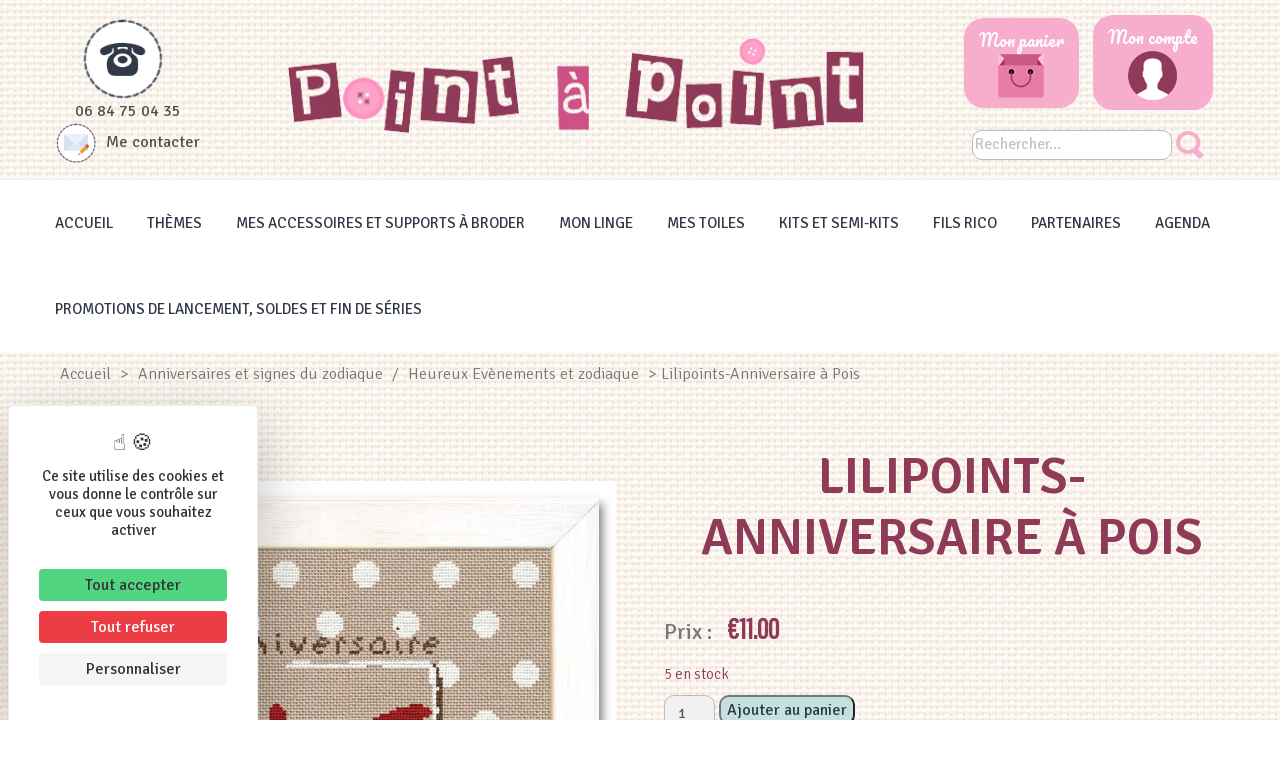

--- FILE ---
content_type: text/html; charset=UTF-8
request_url: https://www.broderie-pointapoint.com/product/anniversaire-a-pois/
body_size: 19785
content:
<!DOCTYPE html>
<html lang="fr-FR" prefix="og: https://ogp.me/ns#">

<head>
<title>Lilipoints-Anniversaire à Pois - Broderie Point à Point</title>
	
	<meta charset="UTF-8">
	<meta http-equiv="x-ua-compatible" content="ie=edge">
	<meta name="viewport" content="width=device-width, initial-scale=1">
	<link rel="icon" type="image/x-icon" href="/wp-content/themes/yatatheme/img/favicon.ico">

	<!-- FONTS -->
	<link href="https://fonts.googleapis.com/css2?family=Pacifico&family=Signika:wght@300;400;600&family=Pathway+Gothic+One&display=swap" rel="stylesheet">

	<!-- CSS -->
	<link rel="stylesheet" type="text/css" href="/wp-content/themes/yatatheme/css/bootstrapgrid.css" media="all">
	<link rel="stylesheet" type="text/css" href="/wp-content/themes/yatatheme/style.css" media="all">
	<link rel="stylesheet" type="text/css" href="/wp-content/themes/yatatheme/css/vc_buttons.css" media="all">
	<link rel="stylesheet" type="text/css" href="/wp-content/themes/yatatheme/fonts/yataicones/style.css" media="all">
	<link rel="stylesheet" type="text/css" href="/wp-content/themes/yatatheme/css/print.css" media="print">
	<link rel="stylesheet" type="text/css" href="/wp-content/themes/yatatheme/slick/slick.css" media="all">

	<!-- JAVASCRIPT -->
	<script src="https://code.jquery.com/jquery-3.6.0.min.js"></script>
	<script src="/wp-content/themes/yatatheme/js/theme_script.js"></script>
	<!-- <script src="/wp-content/themes/yatatheme/js/modernizr.custom.js"></script> -->
	<!-- <script src="https://code.jquery.com/ui/1.12.1/jquery-ui.js"></script> -->
	<!-- <link rel="stylesheet" href="https://code.jquery.com/ui/1.12.1/themes/base/jquery-ui.css"> -->

	<!-- WP-HEAD --><link rel="dns-prefetch" href="//tarteaucitron.io"><link rel="preconnect" href="https://tarteaucitron.io" crossorigin=""><!--cloudflare-no-transform--><script type="text/javascript" src="https://tarteaucitron.io/load.js?domain=www.broderie-pointapoint.com&uuid=b2b666b8bae86ff29d3dd1a3709852a8e684400f"></script>
<!-- Google Tag Manager for WordPress by gtm4wp.com -->
<script data-cfasync="false" data-pagespeed-no-defer>
	var gtm4wp_datalayer_name = "dataLayer";
	var dataLayer = dataLayer || [];
	const gtm4wp_use_sku_instead = 0;
	const gtm4wp_currency = 'EUR';
	const gtm4wp_product_per_impression = 0;
	const gtm4wp_clear_ecommerce = false;
	const gtm4wp_datalayer_max_timeout = 2000;
</script>
<!-- End Google Tag Manager for WordPress by gtm4wp.com -->
<!-- Optimisation des moteurs de recherche par Rank Math - https://rankmath.com/ -->
<meta name="description" content="130 x 125 pts"/>
<meta name="robots" content="follow, index, max-snippet:-1, max-video-preview:-1, max-image-preview:large"/>
<link rel="canonical" href="https://www.broderie-pointapoint.com/product/anniversaire-a-pois/" />
<meta property="og:locale" content="fr_FR" />
<meta property="og:type" content="product" />
<meta property="og:title" content="Lilipoints-Anniversaire à Pois - Broderie Point à Point" />
<meta property="og:description" content="130 x 125 pts" />
<meta property="og:url" content="https://www.broderie-pointapoint.com/product/anniversaire-a-pois/" />
<meta property="og:site_name" content="Broderie Point à Point" />
<meta property="og:updated_time" content="2024-03-26T20:48:50+01:00" />
<meta property="og:image" content="https://www.broderie-pointapoint.com/wp-content/uploads/2020/12/products-F003.jpg" />
<meta property="og:image:secure_url" content="https://www.broderie-pointapoint.com/wp-content/uploads/2020/12/products-F003.jpg" />
<meta property="og:image:width" content="850" />
<meta property="og:image:height" content="850" />
<meta property="og:image:alt" content="F003" />
<meta property="og:image:type" content="image/jpeg" />
<meta property="product:price:amount" content="11.00" />
<meta property="product:price:currency" content="EUR" />
<meta property="product:availability" content="instock" />
<meta name="twitter:card" content="summary_large_image" />
<meta name="twitter:title" content="Lilipoints-Anniversaire à Pois - Broderie Point à Point" />
<meta name="twitter:description" content="130 x 125 pts" />
<meta name="twitter:image" content="https://www.broderie-pointapoint.com/wp-content/uploads/2020/12/products-F003.jpg" />
<meta name="twitter:label1" content="Prix" />
<meta name="twitter:data1" content="&euro;11.00" />
<meta name="twitter:label2" content="Disponibilité" />
<meta name="twitter:data2" content="5 en stock" />
<script type="application/ld+json" class="rank-math-schema">{"@context":"https://schema.org","@graph":[{"@type":"Organization","@id":"https://www.broderie-pointapoint.com/#organization","name":"Broderie Point \u00e0 Point","url":"https://www.broderie-pointapoint.com"},{"@type":"WebSite","@id":"https://www.broderie-pointapoint.com/#website","url":"https://www.broderie-pointapoint.com","name":"Broderie Point \u00e0 Point","publisher":{"@id":"https://www.broderie-pointapoint.com/#organization"},"inLanguage":"fr-FR"},{"@type":"ImageObject","@id":"https://www.broderie-pointapoint.com/wp-content/uploads/2020/12/products-F003.jpg","url":"https://www.broderie-pointapoint.com/wp-content/uploads/2020/12/products-F003.jpg","width":"850","height":"850","caption":"F003","inLanguage":"fr-FR"},{"@type":"ItemPage","@id":"https://www.broderie-pointapoint.com/product/anniversaire-a-pois/#webpage","url":"https://www.broderie-pointapoint.com/product/anniversaire-a-pois/","name":"Lilipoints-Anniversaire \u00e0 Pois - Broderie Point \u00e0 Point","datePublished":"2016-10-04T08:10:34+02:00","dateModified":"2024-03-26T20:48:50+01:00","isPartOf":{"@id":"https://www.broderie-pointapoint.com/#website"},"primaryImageOfPage":{"@id":"https://www.broderie-pointapoint.com/wp-content/uploads/2020/12/products-F003.jpg"},"inLanguage":"fr-FR"},{"@type":"Product","name":"Lilipoints-Anniversaire \u00e0 Pois - Broderie Point \u00e0 Point","description":"130 x 125 pts","sku":"LLPT-F003","category":"Th\u00e8mes &gt; Heureux Ev\u00e8nements et zodiaque &gt; Anniversaires et signes du zodiaque","mainEntityOfPage":{"@id":"https://www.broderie-pointapoint.com/product/anniversaire-a-pois/#webpage"},"image":[{"@type":"ImageObject","url":"https://www.broderie-pointapoint.com/wp-content/uploads/2020/12/products-F003.jpg","height":"850","width":"850"}],"offers":{"@type":"Offer","price":"11.00","priceCurrency":"EUR","priceValidUntil":"2027-12-31","availability":"http://schema.org/InStock","itemCondition":"NewCondition","url":"https://www.broderie-pointapoint.com/product/anniversaire-a-pois/","seller":{"@type":"Organization","@id":"https://www.broderie-pointapoint.com/","name":"Broderie Point \u00e0 Point","url":"https://www.broderie-pointapoint.com","logo":""},"priceSpecification":{"price":"11.00","priceCurrency":"EUR","valueAddedTaxIncluded":"true"}},"@id":"https://www.broderie-pointapoint.com/product/anniversaire-a-pois/#richSnippet"}]}</script>
<!-- /Extension Rank Math WordPress SEO -->

<link rel="alternate" type="application/rss+xml" title="Broderie Point à Point &raquo; Lilipoints-Anniversaire à Pois Flux des commentaires" href="https://www.broderie-pointapoint.com/product/anniversaire-a-pois/feed/" />
<link rel="alternate" title="oEmbed (JSON)" type="application/json+oembed" href="https://www.broderie-pointapoint.com/wp-json/oembed/1.0/embed?url=https%3A%2F%2Fwww.broderie-pointapoint.com%2Fproduct%2Fanniversaire-a-pois%2F" />
<link rel="alternate" title="oEmbed (XML)" type="text/xml+oembed" href="https://www.broderie-pointapoint.com/wp-json/oembed/1.0/embed?url=https%3A%2F%2Fwww.broderie-pointapoint.com%2Fproduct%2Fanniversaire-a-pois%2F&#038;format=xml" />
<style id='wp-img-auto-sizes-contain-inline-css' type='text/css'>
img:is([sizes=auto i],[sizes^="auto," i]){contain-intrinsic-size:3000px 1500px}
/*# sourceURL=wp-img-auto-sizes-contain-inline-css */
</style>
<link rel='stylesheet' id='eo-leaflet.js-css' href='https://www.broderie-pointapoint.com/wp-content/plugins/event-organiser/lib/leaflet/leaflet.min.css?ver=1.4.0' type='text/css' media='all' />
<style id='eo-leaflet.js-inline-css' type='text/css'>
.leaflet-popup-close-button{box-shadow:none!important;}
/*# sourceURL=eo-leaflet.js-inline-css */
</style>
<style id='wp-emoji-styles-inline-css' type='text/css'>

	img.wp-smiley, img.emoji {
		display: inline !important;
		border: none !important;
		box-shadow: none !important;
		height: 1em !important;
		width: 1em !important;
		margin: 0 0.07em !important;
		vertical-align: -0.1em !important;
		background: none !important;
		padding: 0 !important;
	}
/*# sourceURL=wp-emoji-styles-inline-css */
</style>
<style id='wp-block-library-inline-css' type='text/css'>
:root{--wp-block-synced-color:#7a00df;--wp-block-synced-color--rgb:122,0,223;--wp-bound-block-color:var(--wp-block-synced-color);--wp-editor-canvas-background:#ddd;--wp-admin-theme-color:#007cba;--wp-admin-theme-color--rgb:0,124,186;--wp-admin-theme-color-darker-10:#006ba1;--wp-admin-theme-color-darker-10--rgb:0,107,160.5;--wp-admin-theme-color-darker-20:#005a87;--wp-admin-theme-color-darker-20--rgb:0,90,135;--wp-admin-border-width-focus:2px}@media (min-resolution:192dpi){:root{--wp-admin-border-width-focus:1.5px}}.wp-element-button{cursor:pointer}:root .has-very-light-gray-background-color{background-color:#eee}:root .has-very-dark-gray-background-color{background-color:#313131}:root .has-very-light-gray-color{color:#eee}:root .has-very-dark-gray-color{color:#313131}:root .has-vivid-green-cyan-to-vivid-cyan-blue-gradient-background{background:linear-gradient(135deg,#00d084,#0693e3)}:root .has-purple-crush-gradient-background{background:linear-gradient(135deg,#34e2e4,#4721fb 50%,#ab1dfe)}:root .has-hazy-dawn-gradient-background{background:linear-gradient(135deg,#faaca8,#dad0ec)}:root .has-subdued-olive-gradient-background{background:linear-gradient(135deg,#fafae1,#67a671)}:root .has-atomic-cream-gradient-background{background:linear-gradient(135deg,#fdd79a,#004a59)}:root .has-nightshade-gradient-background{background:linear-gradient(135deg,#330968,#31cdcf)}:root .has-midnight-gradient-background{background:linear-gradient(135deg,#020381,#2874fc)}:root{--wp--preset--font-size--normal:16px;--wp--preset--font-size--huge:42px}.has-regular-font-size{font-size:1em}.has-larger-font-size{font-size:2.625em}.has-normal-font-size{font-size:var(--wp--preset--font-size--normal)}.has-huge-font-size{font-size:var(--wp--preset--font-size--huge)}.has-text-align-center{text-align:center}.has-text-align-left{text-align:left}.has-text-align-right{text-align:right}.has-fit-text{white-space:nowrap!important}#end-resizable-editor-section{display:none}.aligncenter{clear:both}.items-justified-left{justify-content:flex-start}.items-justified-center{justify-content:center}.items-justified-right{justify-content:flex-end}.items-justified-space-between{justify-content:space-between}.screen-reader-text{border:0;clip-path:inset(50%);height:1px;margin:-1px;overflow:hidden;padding:0;position:absolute;width:1px;word-wrap:normal!important}.screen-reader-text:focus{background-color:#ddd;clip-path:none;color:#444;display:block;font-size:1em;height:auto;left:5px;line-height:normal;padding:15px 23px 14px;text-decoration:none;top:5px;width:auto;z-index:100000}html :where(.has-border-color){border-style:solid}html :where([style*=border-top-color]){border-top-style:solid}html :where([style*=border-right-color]){border-right-style:solid}html :where([style*=border-bottom-color]){border-bottom-style:solid}html :where([style*=border-left-color]){border-left-style:solid}html :where([style*=border-width]){border-style:solid}html :where([style*=border-top-width]){border-top-style:solid}html :where([style*=border-right-width]){border-right-style:solid}html :where([style*=border-bottom-width]){border-bottom-style:solid}html :where([style*=border-left-width]){border-left-style:solid}html :where(img[class*=wp-image-]){height:auto;max-width:100%}:where(figure){margin:0 0 1em}html :where(.is-position-sticky){--wp-admin--admin-bar--position-offset:var(--wp-admin--admin-bar--height,0px)}@media screen and (max-width:600px){html :where(.is-position-sticky){--wp-admin--admin-bar--position-offset:0px}}

/*# sourceURL=wp-block-library-inline-css */
</style><link rel='stylesheet' id='wc-blocks-style-css' href='https://www.broderie-pointapoint.com/wp-content/plugins/woocommerce/assets/client/blocks/wc-blocks.css?ver=wc-10.4.3' type='text/css' media='all' />
<style id='global-styles-inline-css' type='text/css'>
:root{--wp--preset--aspect-ratio--square: 1;--wp--preset--aspect-ratio--4-3: 4/3;--wp--preset--aspect-ratio--3-4: 3/4;--wp--preset--aspect-ratio--3-2: 3/2;--wp--preset--aspect-ratio--2-3: 2/3;--wp--preset--aspect-ratio--16-9: 16/9;--wp--preset--aspect-ratio--9-16: 9/16;--wp--preset--color--black: #000000;--wp--preset--color--cyan-bluish-gray: #abb8c3;--wp--preset--color--white: #ffffff;--wp--preset--color--pale-pink: #f78da7;--wp--preset--color--vivid-red: #cf2e2e;--wp--preset--color--luminous-vivid-orange: #ff6900;--wp--preset--color--luminous-vivid-amber: #fcb900;--wp--preset--color--light-green-cyan: #7bdcb5;--wp--preset--color--vivid-green-cyan: #00d084;--wp--preset--color--pale-cyan-blue: #8ed1fc;--wp--preset--color--vivid-cyan-blue: #0693e3;--wp--preset--color--vivid-purple: #9b51e0;--wp--preset--gradient--vivid-cyan-blue-to-vivid-purple: linear-gradient(135deg,rgb(6,147,227) 0%,rgb(155,81,224) 100%);--wp--preset--gradient--light-green-cyan-to-vivid-green-cyan: linear-gradient(135deg,rgb(122,220,180) 0%,rgb(0,208,130) 100%);--wp--preset--gradient--luminous-vivid-amber-to-luminous-vivid-orange: linear-gradient(135deg,rgb(252,185,0) 0%,rgb(255,105,0) 100%);--wp--preset--gradient--luminous-vivid-orange-to-vivid-red: linear-gradient(135deg,rgb(255,105,0) 0%,rgb(207,46,46) 100%);--wp--preset--gradient--very-light-gray-to-cyan-bluish-gray: linear-gradient(135deg,rgb(238,238,238) 0%,rgb(169,184,195) 100%);--wp--preset--gradient--cool-to-warm-spectrum: linear-gradient(135deg,rgb(74,234,220) 0%,rgb(151,120,209) 20%,rgb(207,42,186) 40%,rgb(238,44,130) 60%,rgb(251,105,98) 80%,rgb(254,248,76) 100%);--wp--preset--gradient--blush-light-purple: linear-gradient(135deg,rgb(255,206,236) 0%,rgb(152,150,240) 100%);--wp--preset--gradient--blush-bordeaux: linear-gradient(135deg,rgb(254,205,165) 0%,rgb(254,45,45) 50%,rgb(107,0,62) 100%);--wp--preset--gradient--luminous-dusk: linear-gradient(135deg,rgb(255,203,112) 0%,rgb(199,81,192) 50%,rgb(65,88,208) 100%);--wp--preset--gradient--pale-ocean: linear-gradient(135deg,rgb(255,245,203) 0%,rgb(182,227,212) 50%,rgb(51,167,181) 100%);--wp--preset--gradient--electric-grass: linear-gradient(135deg,rgb(202,248,128) 0%,rgb(113,206,126) 100%);--wp--preset--gradient--midnight: linear-gradient(135deg,rgb(2,3,129) 0%,rgb(40,116,252) 100%);--wp--preset--font-size--small: 13px;--wp--preset--font-size--medium: 20px;--wp--preset--font-size--large: 36px;--wp--preset--font-size--x-large: 42px;--wp--preset--spacing--20: 0.44rem;--wp--preset--spacing--30: 0.67rem;--wp--preset--spacing--40: 1rem;--wp--preset--spacing--50: 1.5rem;--wp--preset--spacing--60: 2.25rem;--wp--preset--spacing--70: 3.38rem;--wp--preset--spacing--80: 5.06rem;--wp--preset--shadow--natural: 6px 6px 9px rgba(0, 0, 0, 0.2);--wp--preset--shadow--deep: 12px 12px 50px rgba(0, 0, 0, 0.4);--wp--preset--shadow--sharp: 6px 6px 0px rgba(0, 0, 0, 0.2);--wp--preset--shadow--outlined: 6px 6px 0px -3px rgb(255, 255, 255), 6px 6px rgb(0, 0, 0);--wp--preset--shadow--crisp: 6px 6px 0px rgb(0, 0, 0);}:where(.is-layout-flex){gap: 0.5em;}:where(.is-layout-grid){gap: 0.5em;}body .is-layout-flex{display: flex;}.is-layout-flex{flex-wrap: wrap;align-items: center;}.is-layout-flex > :is(*, div){margin: 0;}body .is-layout-grid{display: grid;}.is-layout-grid > :is(*, div){margin: 0;}:where(.wp-block-columns.is-layout-flex){gap: 2em;}:where(.wp-block-columns.is-layout-grid){gap: 2em;}:where(.wp-block-post-template.is-layout-flex){gap: 1.25em;}:where(.wp-block-post-template.is-layout-grid){gap: 1.25em;}.has-black-color{color: var(--wp--preset--color--black) !important;}.has-cyan-bluish-gray-color{color: var(--wp--preset--color--cyan-bluish-gray) !important;}.has-white-color{color: var(--wp--preset--color--white) !important;}.has-pale-pink-color{color: var(--wp--preset--color--pale-pink) !important;}.has-vivid-red-color{color: var(--wp--preset--color--vivid-red) !important;}.has-luminous-vivid-orange-color{color: var(--wp--preset--color--luminous-vivid-orange) !important;}.has-luminous-vivid-amber-color{color: var(--wp--preset--color--luminous-vivid-amber) !important;}.has-light-green-cyan-color{color: var(--wp--preset--color--light-green-cyan) !important;}.has-vivid-green-cyan-color{color: var(--wp--preset--color--vivid-green-cyan) !important;}.has-pale-cyan-blue-color{color: var(--wp--preset--color--pale-cyan-blue) !important;}.has-vivid-cyan-blue-color{color: var(--wp--preset--color--vivid-cyan-blue) !important;}.has-vivid-purple-color{color: var(--wp--preset--color--vivid-purple) !important;}.has-black-background-color{background-color: var(--wp--preset--color--black) !important;}.has-cyan-bluish-gray-background-color{background-color: var(--wp--preset--color--cyan-bluish-gray) !important;}.has-white-background-color{background-color: var(--wp--preset--color--white) !important;}.has-pale-pink-background-color{background-color: var(--wp--preset--color--pale-pink) !important;}.has-vivid-red-background-color{background-color: var(--wp--preset--color--vivid-red) !important;}.has-luminous-vivid-orange-background-color{background-color: var(--wp--preset--color--luminous-vivid-orange) !important;}.has-luminous-vivid-amber-background-color{background-color: var(--wp--preset--color--luminous-vivid-amber) !important;}.has-light-green-cyan-background-color{background-color: var(--wp--preset--color--light-green-cyan) !important;}.has-vivid-green-cyan-background-color{background-color: var(--wp--preset--color--vivid-green-cyan) !important;}.has-pale-cyan-blue-background-color{background-color: var(--wp--preset--color--pale-cyan-blue) !important;}.has-vivid-cyan-blue-background-color{background-color: var(--wp--preset--color--vivid-cyan-blue) !important;}.has-vivid-purple-background-color{background-color: var(--wp--preset--color--vivid-purple) !important;}.has-black-border-color{border-color: var(--wp--preset--color--black) !important;}.has-cyan-bluish-gray-border-color{border-color: var(--wp--preset--color--cyan-bluish-gray) !important;}.has-white-border-color{border-color: var(--wp--preset--color--white) !important;}.has-pale-pink-border-color{border-color: var(--wp--preset--color--pale-pink) !important;}.has-vivid-red-border-color{border-color: var(--wp--preset--color--vivid-red) !important;}.has-luminous-vivid-orange-border-color{border-color: var(--wp--preset--color--luminous-vivid-orange) !important;}.has-luminous-vivid-amber-border-color{border-color: var(--wp--preset--color--luminous-vivid-amber) !important;}.has-light-green-cyan-border-color{border-color: var(--wp--preset--color--light-green-cyan) !important;}.has-vivid-green-cyan-border-color{border-color: var(--wp--preset--color--vivid-green-cyan) !important;}.has-pale-cyan-blue-border-color{border-color: var(--wp--preset--color--pale-cyan-blue) !important;}.has-vivid-cyan-blue-border-color{border-color: var(--wp--preset--color--vivid-cyan-blue) !important;}.has-vivid-purple-border-color{border-color: var(--wp--preset--color--vivid-purple) !important;}.has-vivid-cyan-blue-to-vivid-purple-gradient-background{background: var(--wp--preset--gradient--vivid-cyan-blue-to-vivid-purple) !important;}.has-light-green-cyan-to-vivid-green-cyan-gradient-background{background: var(--wp--preset--gradient--light-green-cyan-to-vivid-green-cyan) !important;}.has-luminous-vivid-amber-to-luminous-vivid-orange-gradient-background{background: var(--wp--preset--gradient--luminous-vivid-amber-to-luminous-vivid-orange) !important;}.has-luminous-vivid-orange-to-vivid-red-gradient-background{background: var(--wp--preset--gradient--luminous-vivid-orange-to-vivid-red) !important;}.has-very-light-gray-to-cyan-bluish-gray-gradient-background{background: var(--wp--preset--gradient--very-light-gray-to-cyan-bluish-gray) !important;}.has-cool-to-warm-spectrum-gradient-background{background: var(--wp--preset--gradient--cool-to-warm-spectrum) !important;}.has-blush-light-purple-gradient-background{background: var(--wp--preset--gradient--blush-light-purple) !important;}.has-blush-bordeaux-gradient-background{background: var(--wp--preset--gradient--blush-bordeaux) !important;}.has-luminous-dusk-gradient-background{background: var(--wp--preset--gradient--luminous-dusk) !important;}.has-pale-ocean-gradient-background{background: var(--wp--preset--gradient--pale-ocean) !important;}.has-electric-grass-gradient-background{background: var(--wp--preset--gradient--electric-grass) !important;}.has-midnight-gradient-background{background: var(--wp--preset--gradient--midnight) !important;}.has-small-font-size{font-size: var(--wp--preset--font-size--small) !important;}.has-medium-font-size{font-size: var(--wp--preset--font-size--medium) !important;}.has-large-font-size{font-size: var(--wp--preset--font-size--large) !important;}.has-x-large-font-size{font-size: var(--wp--preset--font-size--x-large) !important;}
/*# sourceURL=global-styles-inline-css */
</style>

<style id='classic-theme-styles-inline-css' type='text/css'>
/*! This file is auto-generated */
.wp-block-button__link{color:#fff;background-color:#32373c;border-radius:9999px;box-shadow:none;text-decoration:none;padding:calc(.667em + 2px) calc(1.333em + 2px);font-size:1.125em}.wp-block-file__button{background:#32373c;color:#fff;text-decoration:none}
/*# sourceURL=/wp-includes/css/classic-themes.min.css */
</style>
<link rel='stylesheet' id='contact-form-7-css' href='https://www.broderie-pointapoint.com/wp-content/plugins/contact-form-7/includes/css/styles.css?ver=6.1.4' type='text/css' media='all' />
<style id='contact-form-7-inline-css' type='text/css'>
.wpcf7 .wpcf7-recaptcha iframe {margin-bottom: 0;}.wpcf7 .wpcf7-recaptcha[data-align="center"] > div {margin: 0 auto;}.wpcf7 .wpcf7-recaptcha[data-align="right"] > div {margin: 0 0 0 auto;}
/*# sourceURL=contact-form-7-inline-css */
</style>
<link rel='stylesheet' id='points-and-rewards-for-woocommerce-css' href='https://www.broderie-pointapoint.com/wp-content/plugins/points-and-rewards-for-woocommerce/public/css/points-rewards-for-woocommerce-public.min.css?ver=2.9.4' type='text/css' media='all' />
<link rel='stylesheet' id='woocommerce-layout-css' href='https://www.broderie-pointapoint.com/wp-content/plugins/woocommerce/assets/css/woocommerce-layout.css?ver=10.4.3' type='text/css' media='all' />
<link rel='stylesheet' id='woocommerce-smallscreen-css' href='https://www.broderie-pointapoint.com/wp-content/plugins/woocommerce/assets/css/woocommerce-smallscreen.css?ver=10.4.3' type='text/css' media='only screen and (max-width: 768px)' />
<link rel='stylesheet' id='woocommerce-general-css' href='https://www.broderie-pointapoint.com/wp-content/plugins/woocommerce/assets/css/woocommerce.css?ver=10.4.3' type='text/css' media='all' />
<style id='woocommerce-inline-inline-css' type='text/css'>
.woocommerce form .form-row .required { visibility: visible; }
/*# sourceURL=woocommerce-inline-inline-css */
</style>
<link rel='stylesheet' id='slb_core-css' href='https://www.broderie-pointapoint.com/wp-content/plugins/simple-lightbox/client/css/app.css?ver=2.9.4' type='text/css' media='all' />
<script type="text/javascript" src="https://www.broderie-pointapoint.com/wp-content/plugins/enable-jquery-migrate-helper/js/jquery/jquery-1.12.4-wp.js?ver=1.12.4-wp" id="jquery-core-js"></script>
<script type="text/javascript" src="https://www.broderie-pointapoint.com/wp-content/plugins/enable-jquery-migrate-helper/js/jquery-migrate/jquery-migrate-1.4.1-wp.js?ver=1.4.1-wp" id="jquery-migrate-js"></script>
<script type="text/javascript" src="https://www.broderie-pointapoint.com/wp-includes/js/clipboard.min.js?ver=2.0.11" id="clipboard-js"></script>
<script type="text/javascript" id="points-and-rewards-for-woocommerce-js-extra">
/* <![CDATA[ */
var wps_wpr = {"ajaxurl":"https://www.broderie-pointapoint.com/wp-admin/admin-ajax.php","message":"Veuillez saisir un nombre de points valide","empty_notice":"Veuillez entrer quelques points !!","minimum_points":"50","confirmation_msg":"Voulez-vous vraiment mettre \u00e0 niveau votre niveau d'utilisateur car ce processus d\u00e9duira les points requis de votre compte?","minimum_points_text":"Le minimum de points requis pour convertir des points en coupons est 50","wps_wpr_custom_notice":"Le nombre de points que vous avez entr\u00e9 sera d\u00e9duit de votre compte","wps_wpr_nonce":"f0596acf7b","not_allowed":"Veuillez saisir des points valides!","not_suffient":"Vous n'avez pas un nombre de points suffisant","above_order_limit":"Les points saisis ne s'appliquent pas \u00e0 cette commande.","points_empty":"Veuillez saisir des points.","checkout_page":"","wps_user_current_points":"0","is_restrict_message_enable":"","is_restrict_status_set":"","wps_restrict_rewards_msg":"You will not get any Reward Points","wps_wpr_game_setting":[],"wps_wpr_select_spin_stop":[],"wps_is_user_login":"","get_min_redeem_req":"0","is_cart_redeem_sett_enable":"1","is_checkout_redeem_enable":"0","points_coupon_name":"Remise sur le panier","wps_points_name":"Points","points_message_require":"You require : ","points_more_to_redeem":" points more to get redeem","wps_add_a_points":"Add a points","wps_apply_points":"Appliquer des points"};
//# sourceURL=points-and-rewards-for-woocommerce-js-extra
/* ]]> */
</script>
<script type="text/javascript" src="https://www.broderie-pointapoint.com/wp-content/plugins/points-and-rewards-for-woocommerce/public/js/points-rewards-for-woocommerce-public.min.js?ver=2.9.4" id="points-and-rewards-for-woocommerce-js"></script>
<script type="text/javascript" src="https://www.broderie-pointapoint.com/wp-content/plugins/woocommerce/assets/js/jquery-blockui/jquery.blockUI.min.js?ver=2.7.0-wc.10.4.3" id="wc-jquery-blockui-js" data-wp-strategy="defer"></script>
<script type="text/javascript" id="wc-add-to-cart-js-extra">
/* <![CDATA[ */
var wc_add_to_cart_params = {"ajax_url":"/wp-admin/admin-ajax.php","wc_ajax_url":"/?wc-ajax=%%endpoint%%","i18n_view_cart":"Voir le panier","cart_url":"https://www.broderie-pointapoint.com/shop/panier/","is_cart":"","cart_redirect_after_add":"no"};
//# sourceURL=wc-add-to-cart-js-extra
/* ]]> */
</script>
<script type="text/javascript" src="https://www.broderie-pointapoint.com/wp-content/plugins/woocommerce/assets/js/frontend/add-to-cart.min.js?ver=10.4.3" id="wc-add-to-cart-js" data-wp-strategy="defer"></script>
<script type="text/javascript" id="wc-single-product-js-extra">
/* <![CDATA[ */
var wc_single_product_params = {"i18n_required_rating_text":"Veuillez s\u00e9lectionner une note","i18n_rating_options":["1\u00a0\u00e9toile sur 5","2\u00a0\u00e9toiles sur 5","3\u00a0\u00e9toiles sur 5","4\u00a0\u00e9toiles sur 5","5\u00a0\u00e9toiles sur 5"],"i18n_product_gallery_trigger_text":"Voir la galerie d\u2019images en plein \u00e9cran","review_rating_required":"yes","flexslider":{"rtl":false,"animation":"slide","smoothHeight":true,"directionNav":false,"controlNav":"thumbnails","slideshow":false,"animationSpeed":500,"animationLoop":false,"allowOneSlide":false},"zoom_enabled":"","zoom_options":[],"photoswipe_enabled":"","photoswipe_options":{"shareEl":false,"closeOnScroll":false,"history":false,"hideAnimationDuration":0,"showAnimationDuration":0},"flexslider_enabled":""};
//# sourceURL=wc-single-product-js-extra
/* ]]> */
</script>
<script type="text/javascript" src="https://www.broderie-pointapoint.com/wp-content/plugins/woocommerce/assets/js/frontend/single-product.min.js?ver=10.4.3" id="wc-single-product-js" defer="defer" data-wp-strategy="defer"></script>
<script type="text/javascript" src="https://www.broderie-pointapoint.com/wp-content/plugins/woocommerce/assets/js/js-cookie/js.cookie.min.js?ver=2.1.4-wc.10.4.3" id="wc-js-cookie-js" defer="defer" data-wp-strategy="defer"></script>
<script type="text/javascript" id="woocommerce-js-extra">
/* <![CDATA[ */
var woocommerce_params = {"ajax_url":"/wp-admin/admin-ajax.php","wc_ajax_url":"/?wc-ajax=%%endpoint%%","i18n_password_show":"Afficher le mot de passe","i18n_password_hide":"Masquer le mot de passe"};
//# sourceURL=woocommerce-js-extra
/* ]]> */
</script>
<script type="text/javascript" src="https://www.broderie-pointapoint.com/wp-content/plugins/woocommerce/assets/js/frontend/woocommerce.min.js?ver=10.4.3" id="woocommerce-js" defer="defer" data-wp-strategy="defer"></script>
<script type="text/javascript" src="https://www.broderie-pointapoint.com/wp-content/plugins/js_composer/assets/js/vendors/woocommerce-add-to-cart.js?ver=8.7.2" id="vc_woocommerce-add-to-cart-js-js"></script>
<script type="text/javascript" src="https://www.broderie-pointapoint.com/wp-content/themes/yatatheme/js/hide.js?ver=6.9" id="hide-js"></script>
<script></script><link rel="https://api.w.org/" href="https://www.broderie-pointapoint.com/wp-json/" /><link rel="alternate" title="JSON" type="application/json" href="https://www.broderie-pointapoint.com/wp-json/wp/v2/product/11623" /><link rel="EditURI" type="application/rsd+xml" title="RSD" href="https://www.broderie-pointapoint.com/xmlrpc.php?rsd" />
<meta name="generator" content="WordPress 6.9" />
<link rel='shortlink' href='https://www.broderie-pointapoint.com/?p=11623' />

<!-- Google Tag Manager for WordPress by gtm4wp.com -->
<!-- GTM Container placement set to off -->
<script data-cfasync="false" data-pagespeed-no-defer type="text/javascript">
	var dataLayer_content = {"pagePostType":"product","pagePostType2":"single-product","pagePostAuthor":"Tako","productRatingCounts":[],"productAverageRating":0,"productReviewCount":0,"productType":"simple","productIsVariable":0};
	dataLayer.push( dataLayer_content );
</script>
<script data-cfasync="false" data-pagespeed-no-defer type="text/javascript">
	console.warn && console.warn("[GTM4WP] Google Tag Manager container code placement set to OFF !!!");
	console.warn && console.warn("[GTM4WP] Data layer codes are active but GTM container must be loaded using custom coding !!!");
</script>
<!-- End Google Tag Manager for WordPress by gtm4wp.com -->    <!-- <script>(function(w,d,s,l,i){w[l]=w[l]||[];w[l].push({'gtm.start':
    new Date().getTime(),event:'gtm.js'});var f=d.getElementsByTagName(s)[0],
    j=d.createElement(s),dl=l!='dataLayer'?'&l='+l:'';j.async=true;j.src=
    'https://www.googletagmanager.com/gtm.js?id='+i+dl;f.parentNode.insertBefore(j,f);
    })(window,document,'script','dataLayer','GTM-5FHHKPJ');</script> -->
    	<noscript><style>.woocommerce-product-gallery{ opacity: 1 !important; }</style></noscript>
	<meta name="generator" content="Powered by WPBakery Page Builder - drag and drop page builder for WordPress."/>
<noscript><style> .wpb_animate_when_almost_visible { opacity: 1; }</style></noscript><!-- END WP-HEAD -->
</head>

<body class="wp-singular product-template-default single single-product postid-11623 wp-theme-yatatheme theme-yatatheme woocommerce woocommerce-page woocommerce-no-js wpb-js-composer js-comp-ver-8.7.2 vc_responsive">

    <!-- <noscript><iframe src="https://www.googletagmanager.com/ns.html?id=GTM-5FHHKPJ" height="0" width="0" style="display:none;visibility:hidden"></iframe></noscript> -->
    
	<!-- MODALS -->
	

<!-- MODAL ACCESSIBILITÉ -->
<div class="fondModal" id="modalhandi">
	<div class="modal">
		<div class="modalContent">
			<span onclick="document.getElementById('modalhandi').style.display='none'" class="modalClose">&times;</span>
			<h3>Accessibilité</h3>
			<p>Taille du texte<br>
			<a class="boutPlein" onClick="fontSizePlus('defaut')">Par défaut</a>
			<a class="boutPlein" onClick="fontSizePlus('augmente')">Augmentée</a>
			</p>
			<p>Interlignage<br>
			<a class="boutPlein" onClick="setLinePlus('defaut')">Par défaut</a>
			<a class="boutPlein" onClick="setLinePlus('augmente')">Augmenté</a>
			</p>
			<p>Police dyslexie<br>
			<a class="boutPlein" onClick="fontTypePlus('defaut')">Par défaut</a>
			<a class="boutPlein" onClick="fontTypePlus('augmente')">Adaptée</a>
			</p>
        </div>
	</div>
</div>


<!-- MODAL RECHERCHER SUR LE SITE -->
<div class="fondModal" id="modalrech">
	<div class="modal">
		<div class="modalContent">
			<span onclick="document.getElementById('modalrech').style.display='none'" class="modalClose">&times;</span>
			<form action="https://www.broderie-pointapoint.com" id="search-form" class="modalrech" method="get">
			   	<input type="text" name="s" id="s" placeholder="Votre recherche...">
			   	<input type="submit" class="boutPlein" value="Rechercher">
			</form>
        </div>
	</div>
</div>


<!-- MODAL INSCRIPTION NEWSLETTER -->
<div class="fondModal" id="modalnl">
	<div class="modal">
		<div class="modalContent">
			<span onclick="document.getElementById('modalnl').style.display='none'" class="modalClose">&times;</span>
			<h3>Inscription à la newsletter</h3>
			<p></p>
        </div>
	</div>
</div>


<!-- MODAL CARNET DE VOYAGE -->
<div class="fondModal" id="modalcarn">
	<div class="modal">
		<div class="modalContent">
			<div class="modal-inside">
				<span onclick="document.getElementById('modalcarn').style.display='none'" class="modalClose">×</span>
				<p id="phrase_modal"></p>
				<a class="lienvoircarnet" href="/carnet-de-voyage">Voir le carnet</a>
	        </div>
		</div>
	</div>
</div>
	<!-- HEADER -->
	<header class="papHeader" id="headerpap">
		<div class="headerinsidemobile">
			<!-- LOGO -->
			<a class="logo" href="https://www.broderie-pointapoint.com">
				<img src="/wp-content/themes/yatatheme/img/logo_mobile.png" alt="Logo Broderie Point à Point">
			</a>
			<!-- BURGER -->
			<a class="burger" id="openmenu" onclick="openBurger();">
				<img src="/wp-content/themes/yatatheme/img/svg/burger.svg" alt="Bouton Menu">
			</a>




		</div>
		<div class="headerinside">

			<!-- TELMAIL -->
			<div class="telmail">
				<a class="tel" href="tel:0684750435">
					<img src="/wp-content/themes/yatatheme/img/tel.png" alt="Téléphone">
					<span>06 84 75 04 35</span>
				</a>
				<a href="mailto:isa@broderie-pointapoint.com"><img src="/wp-content/themes/yatatheme/img/mail.png" alt="E-mail"><span>Me contacter</span></a>
			</div>

			<!-- LOGO -->
			<a class="logo" href="https://www.broderie-pointapoint.com">
				<img src="/wp-content/themes/yatatheme/img/logo_mobile.png" alt="Logo Broderie Point à Point">
			</a>

			<!-- PANIER COMPTE RECH -->
			<div class="paniercompte">
				<a class="icone" href="/panier">
					<span>Mon panier</span><br>
					<img src="/wp-content/themes/yatatheme/img/panier.png">
				</a>
				<a class="icone" href="/mon-compte">
					<span>Mon compte</span><br>
					<img src="/wp-content/themes/yatatheme/img/compte.png">
				</a>

				<form action="https://www.broderie-pointapoint.com" id="search-form" method="get">
			   		<input type="text" name="s" id="s" placeholder="Rechercher...">
			   		<input type="submit" value="">
				</form>
			</div>

		</div>

		<!-- FORM RECH RESPONSIVE -->
			<form action="https://www.broderie-pointapoint.com" id="search-form-resp" method="get">
			   	<input type="text" name="s" id="s" placeholder="Rechercher...">
			   	<input type="submit" value="">
			</form>

	</header>

	<div class="mainmenu">
			<div class="menu-menu-principal-container"><ul id="menu-menu-principal" class="menu"><li id="menu-item-9170" class="menu-item menu-item-type-post_type menu-item-object-page menu-item-home menu-item-9170"><a href="https://www.broderie-pointapoint.com/">Accueil</a></li>
<li id="menu-item-13345" class="menu-item menu-item-type-taxonomy menu-item-object-product_cat current-product-ancestor menu-item-has-children menu-item-13345"><a href="https://www.broderie-pointapoint.com/product-category/themes/">Thèmes</a>
<ul class="sub-menu">
	<li id="menu-item-13347" class="menu-item menu-item-type-taxonomy menu-item-object-product_cat current-product-ancestor current-menu-parent current-product-parent menu-item-has-children menu-item-13347"><a href="https://www.broderie-pointapoint.com/product-category/themes/les-heureux-evenements/">Heureux Evènements et zodiaque</a>
	<ul class="sub-menu">
		<li id="menu-item-13350" class="menu-item menu-item-type-taxonomy menu-item-object-product_cat menu-item-13350"><a href="https://www.broderie-pointapoint.com/product-category/themes/les-heureux-evenements/mariage/">Mariage</a></li>
		<li id="menu-item-13351" class="menu-item menu-item-type-taxonomy menu-item-object-product_cat menu-item-13351"><a href="https://www.broderie-pointapoint.com/product-category/themes/les-heureux-evenements/naissance/">Naissance</a></li>
		<li id="menu-item-13349" class="menu-item menu-item-type-taxonomy menu-item-object-product_cat menu-item-13349"><a href="https://www.broderie-pointapoint.com/product-category/themes/les-heureux-evenements/bonheur/">Bonheur</a></li>
		<li id="menu-item-13348" class="menu-item menu-item-type-taxonomy menu-item-object-product_cat current-product-ancestor current-menu-parent current-product-parent menu-item-13348"><a href="https://www.broderie-pointapoint.com/product-category/themes/les-heureux-evenements/anniversaires/">Anniversaires et signes du zodiaque</a></li>
	</ul>
</li>
	<li id="menu-item-13352" class="menu-item menu-item-type-taxonomy menu-item-object-product_cat menu-item-has-children menu-item-13352"><a href="https://www.broderie-pointapoint.com/product-category/themes/famille/">Famille</a>
	<ul class="sub-menu">
		<li id="menu-item-13353" class="menu-item menu-item-type-taxonomy menu-item-object-product_cat menu-item-13353"><a href="https://www.broderie-pointapoint.com/product-category/themes/famille/enfants/">Enfants</a></li>
		<li id="menu-item-13354" class="menu-item menu-item-type-taxonomy menu-item-object-product_cat menu-item-13354"><a href="https://www.broderie-pointapoint.com/product-category/themes/famille/ma-famille-a-moi/">Ma famille à moi</a></li>
	</ul>
</li>
	<li id="menu-item-13355" class="menu-item menu-item-type-taxonomy menu-item-object-product_cat menu-item-has-children menu-item-13355"><a href="https://www.broderie-pointapoint.com/product-category/themes/les-alphabets-et-les-messages/">Alphabets et messages</a>
	<ul class="sub-menu">
		<li id="menu-item-13359" class="menu-item menu-item-type-taxonomy menu-item-object-product_cat menu-item-13359"><a href="https://www.broderie-pointapoint.com/product-category/themes/les-bienvenues/">Bienvenues</a></li>
		<li id="menu-item-13366" class="menu-item menu-item-type-taxonomy menu-item-object-product_cat menu-item-13366"><a href="https://www.broderie-pointapoint.com/product-category/themes/les-alphabets-et-les-messages/mots-et-messages/">Mots et messages</a></li>
		<li id="menu-item-13364" class="menu-item menu-item-type-taxonomy menu-item-object-product_cat menu-item-13364"><a href="https://www.broderie-pointapoint.com/product-category/themes/les-alphabets-et-les-messages/cafe-litteraire/">Café littéraire ,Lettres et INITIALES</a></li>
		<li id="menu-item-13365" class="menu-item menu-item-type-taxonomy menu-item-object-product_cat menu-item-13365"><a href="https://www.broderie-pointapoint.com/product-category/themes/les-alphabets-et-les-messages/couleurs/">Couleurs</a></li>
	</ul>
</li>
	<li id="menu-item-13356" class="menu-item menu-item-type-taxonomy menu-item-object-product_cat menu-item-has-children menu-item-13356"><a href="https://www.broderie-pointapoint.com/product-category/themes/les-vacances/">Vacances et Voyages</a>
	<ul class="sub-menu">
		<li id="menu-item-13367" class="menu-item menu-item-type-taxonomy menu-item-object-product_cat menu-item-13367"><a href="https://www.broderie-pointapoint.com/product-category/themes/les-vacances/mer/">Mer</a></li>
		<li id="menu-item-13368" class="menu-item menu-item-type-taxonomy menu-item-object-product_cat menu-item-13368"><a href="https://www.broderie-pointapoint.com/product-category/themes/les-vacances/montagne/">Montagne</a></li>
		<li id="menu-item-13369" class="menu-item menu-item-type-taxonomy menu-item-object-product_cat menu-item-13369"><a href="https://www.broderie-pointapoint.com/product-category/themes/les-vacances/provence/">Provence</a></li>
	</ul>
</li>
	<li id="menu-item-13357" class="menu-item menu-item-type-taxonomy menu-item-object-product_cat menu-item-has-children menu-item-13357"><a href="https://www.broderie-pointapoint.com/product-category/themes/la-decoration-les-sacs-et-autres-supports/">Décoration, sacs , MINIS sur torchons GM et sur autres supports à broder</a>
	<ul class="sub-menu">
		<li id="menu-item-13370" class="menu-item menu-item-type-taxonomy menu-item-object-product_cat menu-item-13370"><a href="https://www.broderie-pointapoint.com/product-category/themes/la-decoration-les-sacs-et-autres-supports/boites-et-accessoires/">Boîtes et accessoires</a></li>
		<li id="menu-item-13371" class="menu-item menu-item-type-taxonomy menu-item-object-product_cat menu-item-13371"><a href="https://www.broderie-pointapoint.com/product-category/themes/la-decoration-les-sacs-et-autres-supports/cadres-photos/">Cadres photos</a></li>
		<li id="menu-item-13372" class="menu-item menu-item-type-taxonomy menu-item-object-product_cat menu-item-13372"><a href="https://www.broderie-pointapoint.com/product-category/mes-accessoires/coussins/">Coussins</a></li>
		<li id="menu-item-13373" class="menu-item menu-item-type-taxonomy menu-item-object-product_cat menu-item-13373"><a href="https://www.broderie-pointapoint.com/product-category/themes/la-decoration-les-sacs-et-autres-supports/deco-et-petits-points/">Déco et petits points</a></li>
		<li id="menu-item-13374" class="menu-item menu-item-type-taxonomy menu-item-object-product_cat menu-item-13374"><a href="https://www.broderie-pointapoint.com/product-category/themes/la-decoration-les-sacs-et-autres-supports/petites-choses/">Petites choses</a></li>
		<li id="menu-item-13375" class="menu-item menu-item-type-taxonomy menu-item-object-product_cat menu-item-13375"><a href="https://www.broderie-pointapoint.com/product-category/mes-accessoires/sacs-tote-bag/">Sacs, tote-bags</a></li>
		<li id="menu-item-13376" class="menu-item menu-item-type-taxonomy menu-item-object-product_cat menu-item-13376"><a href="https://www.broderie-pointapoint.com/product-category/mes-accessoires/set/">SET et NAPPE</a></li>
		<li id="menu-item-13377" class="menu-item menu-item-type-taxonomy menu-item-object-product_cat menu-item-13377"><a href="https://www.broderie-pointapoint.com/product-category/themes/la-decoration-les-sacs-et-autres-supports/tablier/">Tabliers</a></li>
		<li id="menu-item-13378" class="menu-item menu-item-type-taxonomy menu-item-object-product_cat menu-item-13378"><a href="https://www.broderie-pointapoint.com/product-category/mon-linge/torchon/torchons-aida/">Torchons Aïda et MINIS</a></li>
		<li id="menu-item-13379" class="menu-item menu-item-type-taxonomy menu-item-object-product_cat menu-item-13379"><a href="https://www.broderie-pointapoint.com/product-category/themes/la-decoration-les-sacs-et-autres-supports/trousses/">Trousses et pochons</a></li>
	</ul>
</li>
	<li id="menu-item-13362" class="menu-item menu-item-type-taxonomy menu-item-object-product_cat menu-item-13362"><a href="https://www.broderie-pointapoint.com/product-category/themes/le-noel/">Noël</a></li>
	<li id="menu-item-13360" class="menu-item menu-item-type-taxonomy menu-item-object-product_cat menu-item-13360"><a href="https://www.broderie-pointapoint.com/product-category/themes/les-gourmandises-et-petits-torchons/">Gourmandises et Petits Torchons</a></li>
	<li id="menu-item-13358" class="menu-item menu-item-type-taxonomy menu-item-object-product_cat menu-item-13358"><a href="https://www.broderie-pointapoint.com/product-category/themes/les-animaux/">Animaux</a></li>
	<li id="menu-item-13361" class="menu-item menu-item-type-taxonomy menu-item-object-product_cat menu-item-13361"><a href="https://www.broderie-pointapoint.com/product-category/themes/le-jardin/">Jardin</a></li>
	<li id="menu-item-13363" class="menu-item menu-item-type-taxonomy menu-item-object-product_cat menu-item-13363"><a href="https://www.broderie-pointapoint.com/product-category/themes/les-saisons/">Saisons</a></li>
</ul>
</li>
<li id="menu-item-13380" class="menu-item menu-item-type-taxonomy menu-item-object-product_cat menu-item-has-children menu-item-13380"><a href="https://www.broderie-pointapoint.com/product-category/mes-accessoires/">Mes accessoires et supports à broder</a>
<ul class="sub-menu">
	<li id="menu-item-13383" class="menu-item menu-item-type-taxonomy menu-item-object-product_cat menu-item-13383"><a href="https://www.broderie-pointapoint.com/product-category/mes-accessoires/coussins/">Coussins</a></li>
	<li id="menu-item-13384" class="menu-item menu-item-type-taxonomy menu-item-object-product_cat menu-item-13384"><a href="https://www.broderie-pointapoint.com/product-category/themes/la-decoration-les-sacs-et-autres-supports/trousses/">Trousses et pochons</a></li>
	<li id="menu-item-13382" class="menu-item menu-item-type-taxonomy menu-item-object-product_cat menu-item-13382"><a href="https://www.broderie-pointapoint.com/product-category/mes-accessoires/tambours/">Tambours et aiguilles DMC</a></li>
	<li id="menu-item-13386" class="menu-item menu-item-type-taxonomy menu-item-object-product_cat menu-item-13386"><a href="https://www.broderie-pointapoint.com/product-category/mes-accessoires/set/">SET et NAPPE</a></li>
	<li id="menu-item-13381" class="menu-item menu-item-type-taxonomy menu-item-object-product_cat menu-item-13381"><a href="https://www.broderie-pointapoint.com/product-category/mes-accessoires/plateaux/">Plateaux</a></li>
	<li id="menu-item-13385" class="menu-item menu-item-type-taxonomy menu-item-object-product_cat menu-item-13385"><a href="https://www.broderie-pointapoint.com/product-category/mes-accessoires/sacs-tote-bag/">Sacs, tote-bags</a></li>
</ul>
</li>
<li id="menu-item-13387" class="menu-item menu-item-type-taxonomy menu-item-object-product_cat menu-item-has-children menu-item-13387"><a href="https://www.broderie-pointapoint.com/product-category/mon-linge/">Mon linge</a>
<ul class="sub-menu">
	<li id="menu-item-13390" class="menu-item menu-item-type-taxonomy menu-item-object-product_cat menu-item-13390"><a href="https://www.broderie-pointapoint.com/product-category/themes/la-decoration-les-sacs-et-autres-supports/tablier/">Tabliers</a></li>
	<li id="menu-item-13388" class="menu-item menu-item-type-taxonomy menu-item-object-product_cat menu-item-13388"><a href="https://www.broderie-pointapoint.com/product-category/mon-linge/linges/">Linges</a></li>
	<li id="menu-item-13389" class="menu-item menu-item-type-taxonomy menu-item-object-product_cat menu-item-13389"><a href="https://www.broderie-pointapoint.com/product-category/mon-linge/support-bebe/">Support bébé</a></li>
	<li id="menu-item-13391" class="menu-item menu-item-type-taxonomy menu-item-object-product_cat menu-item-has-children menu-item-13391"><a href="https://www.broderie-pointapoint.com/product-category/mon-linge/torchon/torchons-aida/">Torchons</a>
	<ul class="sub-menu">
		<li id="menu-item-13467" class="menu-item menu-item-type-taxonomy menu-item-object-product_cat menu-item-13467"><a href="https://www.broderie-pointapoint.com/product-category/mon-linge/torchon/torchons-aida/">Torchons Aïda et MINIS</a></li>
		<li id="menu-item-13466" class="menu-item menu-item-type-taxonomy menu-item-object-product_cat menu-item-13466"><a href="https://www.broderie-pointapoint.com/product-category/mon-linge/torchon/torchon-de-noel/">Torchons de NOEL et  »GRAND MERE  »</a></li>
		<li id="menu-item-13468" class="menu-item menu-item-type-taxonomy menu-item-object-product_cat menu-item-13468"><a href="https://www.broderie-pointapoint.com/product-category/mon-linge/torchon/torchons-lin/">Torchons lin</a></li>
	</ul>
</li>
	<li id="menu-item-13392" class="menu-item menu-item-type-taxonomy menu-item-object-product_cat menu-item-13392"><a href="https://www.broderie-pointapoint.com/product-category/mes-accessoires/sacs-tote-bag/">Sacs, tote-bags</a></li>
</ul>
</li>
<li id="menu-item-13393" class="menu-item menu-item-type-taxonomy menu-item-object-product_cat menu-item-has-children menu-item-13393"><a href="https://www.broderie-pointapoint.com/product-category/mes-toiles/">Mes toiles</a>
<ul class="sub-menu">
	<li id="menu-item-13394" class="menu-item menu-item-type-taxonomy menu-item-object-product_cat menu-item-13394"><a href="https://www.broderie-pointapoint.com/product-category/mes-toiles/aida-et-toile-pour-plaid/">Aïda et toile pour PLAID et TAPIS de SOL</a></li>
	<li id="menu-item-13395" class="menu-item menu-item-type-taxonomy menu-item-object-product_cat menu-item-13395"><a href="https://www.broderie-pointapoint.com/product-category/mes-toiles/carton-perfore/">Carton perforé</a></li>
	<li id="menu-item-13396" class="menu-item menu-item-type-taxonomy menu-item-object-product_cat menu-item-13396"><a href="https://www.broderie-pointapoint.com/product-category/mes-toiles/doublure-de-plaid/">Doublures de plaid</a></li>
	<li id="menu-item-13397" class="menu-item menu-item-type-taxonomy menu-item-object-product_cat menu-item-13397"><a href="https://www.broderie-pointapoint.com/product-category/mes-toiles/graziano/">Graziano</a></li>
	<li id="menu-item-13398" class="menu-item menu-item-type-taxonomy menu-item-object-product_cat menu-item-13398"><a href="https://www.broderie-pointapoint.com/product-category/mes-toiles/lin/">Lin</a></li>
	<li id="menu-item-13399" class="menu-item menu-item-type-taxonomy menu-item-object-product_cat menu-item-13399"><a href="https://www.broderie-pointapoint.com/product-category/mes-toiles/mes-echeveaux-de-coton/">Mes écheveaux de coton</a></li>
	<li id="menu-item-13469" class="menu-item menu-item-type-taxonomy menu-item-object-product_cat menu-item-13469"><a href="https://www.broderie-pointapoint.com/product-category/mes-toiles/toile-a-broder-speciale-boutique/">Toile spéciale boutique</a></li>
</ul>
</li>
<li id="menu-item-13400" class="menu-item menu-item-type-taxonomy menu-item-object-product_cat menu-item-13400"><a href="https://www.broderie-pointapoint.com/product-category/mini-kit-enfant/">Kits et Semi-kits</a></li>
<li id="menu-item-13401" class="menu-item menu-item-type-taxonomy menu-item-object-product_cat menu-item-13401"><a href="https://www.broderie-pointapoint.com/product-category/fils-coton-rico/">Fils RICO</a></li>
<li id="menu-item-13405" class="menu-item menu-item-type-custom menu-item-object-custom menu-item-has-children menu-item-13405"><a href="#">Partenaires</a>
<ul class="sub-menu">
	<li id="menu-item-13407" class="menu-item menu-item-type-taxonomy menu-item-object-product_tag menu-item-13407"><a href="https://www.broderie-pointapoint.com/product-tag/lilipoints/">Lilipoints</a></li>
	<li id="menu-item-13406" class="menu-item menu-item-type-taxonomy menu-item-object-product_tag menu-item-13406"><a href="https://www.broderie-pointapoint.com/product-tag/graziano/">Graziano</a></li>
	<li id="menu-item-13409" class="menu-item menu-item-type-taxonomy menu-item-object-product_tag menu-item-13409"><a href="https://www.broderie-pointapoint.com/product-tag/zweigart/">Zweigart</a></li>
	<li id="menu-item-13408" class="menu-item menu-item-type-taxonomy menu-item-object-product_tag menu-item-13408"><a href="https://www.broderie-pointapoint.com/product-tag/rico-design/">Rico Design</a></li>
</ul>
</li>
<li id="menu-item-6929" class="menu-item menu-item-type-post_type menu-item-object-page menu-item-6929"><a href="https://www.broderie-pointapoint.com/les-dates-a-ne-pas-manquer/">Agenda</a></li>
<li id="menu-item-14192" class="menu-item menu-item-type-taxonomy menu-item-object-product_cat menu-item-14192"><a href="https://www.broderie-pointapoint.com/product-category/fin-de-serie/">Promotions de lancement, Soldes et Fin de séries</a></li>
</ul></div>	</div>

	<!-- MENU RESP -->
	<div class="respmenu" id="menufull">
		<a class="burger" id="closemenu" onclick="closeBurger();">
			<img src="/wp-content/themes/yatatheme/img/svg/close.svg">
		</a>
		<div class="menu-menu-principal-container"><ul id="menu-menu-principal-1" class="menu"><li class="menu-item menu-item-type-post_type menu-item-object-page menu-item-home menu-item-9170"><a href="https://www.broderie-pointapoint.com/">Accueil</a></li>
<li class="menu-item menu-item-type-taxonomy menu-item-object-product_cat current-product-ancestor menu-item-has-children menu-item-13345"><a href="https://www.broderie-pointapoint.com/product-category/themes/">Thèmes</a>
<ul class="sub-menu">
	<li class="menu-item menu-item-type-taxonomy menu-item-object-product_cat current-product-ancestor current-menu-parent current-product-parent menu-item-has-children menu-item-13347"><a href="https://www.broderie-pointapoint.com/product-category/themes/les-heureux-evenements/">Heureux Evènements et zodiaque</a>
	<ul class="sub-menu">
		<li class="menu-item menu-item-type-taxonomy menu-item-object-product_cat menu-item-13350"><a href="https://www.broderie-pointapoint.com/product-category/themes/les-heureux-evenements/mariage/">Mariage</a></li>
		<li class="menu-item menu-item-type-taxonomy menu-item-object-product_cat menu-item-13351"><a href="https://www.broderie-pointapoint.com/product-category/themes/les-heureux-evenements/naissance/">Naissance</a></li>
		<li class="menu-item menu-item-type-taxonomy menu-item-object-product_cat menu-item-13349"><a href="https://www.broderie-pointapoint.com/product-category/themes/les-heureux-evenements/bonheur/">Bonheur</a></li>
		<li class="menu-item menu-item-type-taxonomy menu-item-object-product_cat current-product-ancestor current-menu-parent current-product-parent menu-item-13348"><a href="https://www.broderie-pointapoint.com/product-category/themes/les-heureux-evenements/anniversaires/">Anniversaires et signes du zodiaque</a></li>
	</ul>
</li>
	<li class="menu-item menu-item-type-taxonomy menu-item-object-product_cat menu-item-has-children menu-item-13352"><a href="https://www.broderie-pointapoint.com/product-category/themes/famille/">Famille</a>
	<ul class="sub-menu">
		<li class="menu-item menu-item-type-taxonomy menu-item-object-product_cat menu-item-13353"><a href="https://www.broderie-pointapoint.com/product-category/themes/famille/enfants/">Enfants</a></li>
		<li class="menu-item menu-item-type-taxonomy menu-item-object-product_cat menu-item-13354"><a href="https://www.broderie-pointapoint.com/product-category/themes/famille/ma-famille-a-moi/">Ma famille à moi</a></li>
	</ul>
</li>
	<li class="menu-item menu-item-type-taxonomy menu-item-object-product_cat menu-item-has-children menu-item-13355"><a href="https://www.broderie-pointapoint.com/product-category/themes/les-alphabets-et-les-messages/">Alphabets et messages</a>
	<ul class="sub-menu">
		<li class="menu-item menu-item-type-taxonomy menu-item-object-product_cat menu-item-13359"><a href="https://www.broderie-pointapoint.com/product-category/themes/les-bienvenues/">Bienvenues</a></li>
		<li class="menu-item menu-item-type-taxonomy menu-item-object-product_cat menu-item-13366"><a href="https://www.broderie-pointapoint.com/product-category/themes/les-alphabets-et-les-messages/mots-et-messages/">Mots et messages</a></li>
		<li class="menu-item menu-item-type-taxonomy menu-item-object-product_cat menu-item-13364"><a href="https://www.broderie-pointapoint.com/product-category/themes/les-alphabets-et-les-messages/cafe-litteraire/">Café littéraire ,Lettres et INITIALES</a></li>
		<li class="menu-item menu-item-type-taxonomy menu-item-object-product_cat menu-item-13365"><a href="https://www.broderie-pointapoint.com/product-category/themes/les-alphabets-et-les-messages/couleurs/">Couleurs</a></li>
	</ul>
</li>
	<li class="menu-item menu-item-type-taxonomy menu-item-object-product_cat menu-item-has-children menu-item-13356"><a href="https://www.broderie-pointapoint.com/product-category/themes/les-vacances/">Vacances et Voyages</a>
	<ul class="sub-menu">
		<li class="menu-item menu-item-type-taxonomy menu-item-object-product_cat menu-item-13367"><a href="https://www.broderie-pointapoint.com/product-category/themes/les-vacances/mer/">Mer</a></li>
		<li class="menu-item menu-item-type-taxonomy menu-item-object-product_cat menu-item-13368"><a href="https://www.broderie-pointapoint.com/product-category/themes/les-vacances/montagne/">Montagne</a></li>
		<li class="menu-item menu-item-type-taxonomy menu-item-object-product_cat menu-item-13369"><a href="https://www.broderie-pointapoint.com/product-category/themes/les-vacances/provence/">Provence</a></li>
	</ul>
</li>
	<li class="menu-item menu-item-type-taxonomy menu-item-object-product_cat menu-item-has-children menu-item-13357"><a href="https://www.broderie-pointapoint.com/product-category/themes/la-decoration-les-sacs-et-autres-supports/">Décoration, sacs , MINIS sur torchons GM et sur autres supports à broder</a>
	<ul class="sub-menu">
		<li class="menu-item menu-item-type-taxonomy menu-item-object-product_cat menu-item-13370"><a href="https://www.broderie-pointapoint.com/product-category/themes/la-decoration-les-sacs-et-autres-supports/boites-et-accessoires/">Boîtes et accessoires</a></li>
		<li class="menu-item menu-item-type-taxonomy menu-item-object-product_cat menu-item-13371"><a href="https://www.broderie-pointapoint.com/product-category/themes/la-decoration-les-sacs-et-autres-supports/cadres-photos/">Cadres photos</a></li>
		<li class="menu-item menu-item-type-taxonomy menu-item-object-product_cat menu-item-13372"><a href="https://www.broderie-pointapoint.com/product-category/mes-accessoires/coussins/">Coussins</a></li>
		<li class="menu-item menu-item-type-taxonomy menu-item-object-product_cat menu-item-13373"><a href="https://www.broderie-pointapoint.com/product-category/themes/la-decoration-les-sacs-et-autres-supports/deco-et-petits-points/">Déco et petits points</a></li>
		<li class="menu-item menu-item-type-taxonomy menu-item-object-product_cat menu-item-13374"><a href="https://www.broderie-pointapoint.com/product-category/themes/la-decoration-les-sacs-et-autres-supports/petites-choses/">Petites choses</a></li>
		<li class="menu-item menu-item-type-taxonomy menu-item-object-product_cat menu-item-13375"><a href="https://www.broderie-pointapoint.com/product-category/mes-accessoires/sacs-tote-bag/">Sacs, tote-bags</a></li>
		<li class="menu-item menu-item-type-taxonomy menu-item-object-product_cat menu-item-13376"><a href="https://www.broderie-pointapoint.com/product-category/mes-accessoires/set/">SET et NAPPE</a></li>
		<li class="menu-item menu-item-type-taxonomy menu-item-object-product_cat menu-item-13377"><a href="https://www.broderie-pointapoint.com/product-category/themes/la-decoration-les-sacs-et-autres-supports/tablier/">Tabliers</a></li>
		<li class="menu-item menu-item-type-taxonomy menu-item-object-product_cat menu-item-13378"><a href="https://www.broderie-pointapoint.com/product-category/mon-linge/torchon/torchons-aida/">Torchons Aïda et MINIS</a></li>
		<li class="menu-item menu-item-type-taxonomy menu-item-object-product_cat menu-item-13379"><a href="https://www.broderie-pointapoint.com/product-category/themes/la-decoration-les-sacs-et-autres-supports/trousses/">Trousses et pochons</a></li>
	</ul>
</li>
	<li class="menu-item menu-item-type-taxonomy menu-item-object-product_cat menu-item-13362"><a href="https://www.broderie-pointapoint.com/product-category/themes/le-noel/">Noël</a></li>
	<li class="menu-item menu-item-type-taxonomy menu-item-object-product_cat menu-item-13360"><a href="https://www.broderie-pointapoint.com/product-category/themes/les-gourmandises-et-petits-torchons/">Gourmandises et Petits Torchons</a></li>
	<li class="menu-item menu-item-type-taxonomy menu-item-object-product_cat menu-item-13358"><a href="https://www.broderie-pointapoint.com/product-category/themes/les-animaux/">Animaux</a></li>
	<li class="menu-item menu-item-type-taxonomy menu-item-object-product_cat menu-item-13361"><a href="https://www.broderie-pointapoint.com/product-category/themes/le-jardin/">Jardin</a></li>
	<li class="menu-item menu-item-type-taxonomy menu-item-object-product_cat menu-item-13363"><a href="https://www.broderie-pointapoint.com/product-category/themes/les-saisons/">Saisons</a></li>
</ul>
</li>
<li class="menu-item menu-item-type-taxonomy menu-item-object-product_cat menu-item-has-children menu-item-13380"><a href="https://www.broderie-pointapoint.com/product-category/mes-accessoires/">Mes accessoires et supports à broder</a>
<ul class="sub-menu">
	<li class="menu-item menu-item-type-taxonomy menu-item-object-product_cat menu-item-13383"><a href="https://www.broderie-pointapoint.com/product-category/mes-accessoires/coussins/">Coussins</a></li>
	<li class="menu-item menu-item-type-taxonomy menu-item-object-product_cat menu-item-13384"><a href="https://www.broderie-pointapoint.com/product-category/themes/la-decoration-les-sacs-et-autres-supports/trousses/">Trousses et pochons</a></li>
	<li class="menu-item menu-item-type-taxonomy menu-item-object-product_cat menu-item-13382"><a href="https://www.broderie-pointapoint.com/product-category/mes-accessoires/tambours/">Tambours et aiguilles DMC</a></li>
	<li class="menu-item menu-item-type-taxonomy menu-item-object-product_cat menu-item-13386"><a href="https://www.broderie-pointapoint.com/product-category/mes-accessoires/set/">SET et NAPPE</a></li>
	<li class="menu-item menu-item-type-taxonomy menu-item-object-product_cat menu-item-13381"><a href="https://www.broderie-pointapoint.com/product-category/mes-accessoires/plateaux/">Plateaux</a></li>
	<li class="menu-item menu-item-type-taxonomy menu-item-object-product_cat menu-item-13385"><a href="https://www.broderie-pointapoint.com/product-category/mes-accessoires/sacs-tote-bag/">Sacs, tote-bags</a></li>
</ul>
</li>
<li class="menu-item menu-item-type-taxonomy menu-item-object-product_cat menu-item-has-children menu-item-13387"><a href="https://www.broderie-pointapoint.com/product-category/mon-linge/">Mon linge</a>
<ul class="sub-menu">
	<li class="menu-item menu-item-type-taxonomy menu-item-object-product_cat menu-item-13390"><a href="https://www.broderie-pointapoint.com/product-category/themes/la-decoration-les-sacs-et-autres-supports/tablier/">Tabliers</a></li>
	<li class="menu-item menu-item-type-taxonomy menu-item-object-product_cat menu-item-13388"><a href="https://www.broderie-pointapoint.com/product-category/mon-linge/linges/">Linges</a></li>
	<li class="menu-item menu-item-type-taxonomy menu-item-object-product_cat menu-item-13389"><a href="https://www.broderie-pointapoint.com/product-category/mon-linge/support-bebe/">Support bébé</a></li>
	<li class="menu-item menu-item-type-taxonomy menu-item-object-product_cat menu-item-has-children menu-item-13391"><a href="https://www.broderie-pointapoint.com/product-category/mon-linge/torchon/torchons-aida/">Torchons</a>
	<ul class="sub-menu">
		<li class="menu-item menu-item-type-taxonomy menu-item-object-product_cat menu-item-13467"><a href="https://www.broderie-pointapoint.com/product-category/mon-linge/torchon/torchons-aida/">Torchons Aïda et MINIS</a></li>
		<li class="menu-item menu-item-type-taxonomy menu-item-object-product_cat menu-item-13466"><a href="https://www.broderie-pointapoint.com/product-category/mon-linge/torchon/torchon-de-noel/">Torchons de NOEL et  »GRAND MERE  »</a></li>
		<li class="menu-item menu-item-type-taxonomy menu-item-object-product_cat menu-item-13468"><a href="https://www.broderie-pointapoint.com/product-category/mon-linge/torchon/torchons-lin/">Torchons lin</a></li>
	</ul>
</li>
	<li class="menu-item menu-item-type-taxonomy menu-item-object-product_cat menu-item-13392"><a href="https://www.broderie-pointapoint.com/product-category/mes-accessoires/sacs-tote-bag/">Sacs, tote-bags</a></li>
</ul>
</li>
<li class="menu-item menu-item-type-taxonomy menu-item-object-product_cat menu-item-has-children menu-item-13393"><a href="https://www.broderie-pointapoint.com/product-category/mes-toiles/">Mes toiles</a>
<ul class="sub-menu">
	<li class="menu-item menu-item-type-taxonomy menu-item-object-product_cat menu-item-13394"><a href="https://www.broderie-pointapoint.com/product-category/mes-toiles/aida-et-toile-pour-plaid/">Aïda et toile pour PLAID et TAPIS de SOL</a></li>
	<li class="menu-item menu-item-type-taxonomy menu-item-object-product_cat menu-item-13395"><a href="https://www.broderie-pointapoint.com/product-category/mes-toiles/carton-perfore/">Carton perforé</a></li>
	<li class="menu-item menu-item-type-taxonomy menu-item-object-product_cat menu-item-13396"><a href="https://www.broderie-pointapoint.com/product-category/mes-toiles/doublure-de-plaid/">Doublures de plaid</a></li>
	<li class="menu-item menu-item-type-taxonomy menu-item-object-product_cat menu-item-13397"><a href="https://www.broderie-pointapoint.com/product-category/mes-toiles/graziano/">Graziano</a></li>
	<li class="menu-item menu-item-type-taxonomy menu-item-object-product_cat menu-item-13398"><a href="https://www.broderie-pointapoint.com/product-category/mes-toiles/lin/">Lin</a></li>
	<li class="menu-item menu-item-type-taxonomy menu-item-object-product_cat menu-item-13399"><a href="https://www.broderie-pointapoint.com/product-category/mes-toiles/mes-echeveaux-de-coton/">Mes écheveaux de coton</a></li>
	<li class="menu-item menu-item-type-taxonomy menu-item-object-product_cat menu-item-13469"><a href="https://www.broderie-pointapoint.com/product-category/mes-toiles/toile-a-broder-speciale-boutique/">Toile spéciale boutique</a></li>
</ul>
</li>
<li class="menu-item menu-item-type-taxonomy menu-item-object-product_cat menu-item-13400"><a href="https://www.broderie-pointapoint.com/product-category/mini-kit-enfant/">Kits et Semi-kits</a></li>
<li class="menu-item menu-item-type-taxonomy menu-item-object-product_cat menu-item-13401"><a href="https://www.broderie-pointapoint.com/product-category/fils-coton-rico/">Fils RICO</a></li>
<li class="menu-item menu-item-type-custom menu-item-object-custom menu-item-has-children menu-item-13405"><a href="#">Partenaires</a>
<ul class="sub-menu">
	<li class="menu-item menu-item-type-taxonomy menu-item-object-product_tag menu-item-13407"><a href="https://www.broderie-pointapoint.com/product-tag/lilipoints/">Lilipoints</a></li>
	<li class="menu-item menu-item-type-taxonomy menu-item-object-product_tag menu-item-13406"><a href="https://www.broderie-pointapoint.com/product-tag/graziano/">Graziano</a></li>
	<li class="menu-item menu-item-type-taxonomy menu-item-object-product_tag menu-item-13409"><a href="https://www.broderie-pointapoint.com/product-tag/zweigart/">Zweigart</a></li>
	<li class="menu-item menu-item-type-taxonomy menu-item-object-product_tag menu-item-13408"><a href="https://www.broderie-pointapoint.com/product-tag/rico-design/">Rico Design</a></li>
</ul>
</li>
<li class="menu-item menu-item-type-post_type menu-item-object-page menu-item-6929"><a href="https://www.broderie-pointapoint.com/les-dates-a-ne-pas-manquer/">Agenda</a></li>
<li class="menu-item menu-item-type-taxonomy menu-item-object-product_cat menu-item-14192"><a href="https://www.broderie-pointapoint.com/product-category/fin-de-serie/">Promotions de lancement, Soldes et Fin de séries</a></li>
</ul></div>	</div>


	<script type="text/javascript">
		function openBurger(){
			// document.getElementById('sidemenu').style.display='none';
			document.getElementById('menufull').style.display='block';
			document.getElementById('openmenu').style.display='none';
			document.getElementById('closemenu').style.display='inline-block';
			// document.getElementById('headerpap').style.position='fixed';
		}
		function closeBurger(){
			// document.getElementById('sidemenu').style.display='block';
			document.getElementById('menufull').style.display='none';
			document.getElementById('openmenu').style.display='inline-block';
			document.getElementById('closemenu').style.display='none';
			// document.getElementById('headerpap').style.position='static';
		}
	</script>

	<div class="ariane"><div class="contenuariane"><a href="https://www.broderie-pointapoint.com">Accueil</a> > <a href="https://www.broderie-pointapoint.com/product-category/themes/les-heureux-evenements/anniversaires/">Anniversaires et signes du zodiaque</a> / <a href="https://www.broderie-pointapoint.com/product-category/themes/les-heureux-evenements/">Heureux Evènements et zodiaque</a> > Lilipoints-Anniversaire à Pois</div></div>
	<div id="primary" class="content-area"><main id="main" class="site-main" role="main">
					
			<div class="woocommerce-notices-wrapper"></div><div id="product-11623" class="product type-product post-11623 status-publish first instock product_cat-anniversaires product_cat-les-heureux-evenements product_tag-lilipoints has-post-thumbnail taxable shipping-taxable purchasable product-type-simple">

	<div class="woocommerce-product-gallery woocommerce-product-gallery--with-images woocommerce-product-gallery--columns-4 images" data-columns="4" style="opacity: 0; transition: opacity .25s ease-in-out;">
	<div class="woocommerce-product-gallery__wrapper">
		<div data-thumb="https://www.broderie-pointapoint.com/wp-content/uploads/2020/12/products-F003.jpg" data-thumb-alt="F003" data-thumb-srcset="https://www.broderie-pointapoint.com/wp-content/uploads/2020/12/products-F003.jpg 150w, https://www.broderie-pointapoint.com/wp-content/uploads/2020/12/products-F003.jpg 850w"  data-thumb-sizes="(max-width: 100px) 100vw, 100px" class="woocommerce-product-gallery__image"><a href="https://www.broderie-pointapoint.com/wp-content/uploads/2020/12/products-F003.jpg"><img width="600" height="600" src="https://www.broderie-pointapoint.com/wp-content/uploads/2020/12/products-F003.jpg" class="wp-post-image" alt="F003" data-caption="" data-src="https://www.broderie-pointapoint.com/wp-content/uploads/2020/12/products-F003.jpg" data-large_image="https://www.broderie-pointapoint.com/wp-content/uploads/2020/12/products-F003.jpg" data-large_image_width="850" data-large_image_height="850" decoding="async" fetchpriority="high" srcset="https://www.broderie-pointapoint.com/wp-content/uploads/2020/12/products-F003.jpg 150w, https://www.broderie-pointapoint.com/wp-content/uploads/2020/12/products-F003.jpg 850w" sizes="(max-width: 600px) 100vw, 600px" /></a></div>	</div>
</div>

	<div class="summary entry-summary">
		<h1 class="product_title entry-title">Lilipoints-Anniversaire à Pois</h1><p class="price"><span class="woocommerce-Price-amount amount"><bdi><span class="woocommerce-Price-currencySymbol">&euro;</span>11.00</bdi></span></p>
<p class="stock in-stock">5 en stock</p>

	
	<form class="cart" action="https://www.broderie-pointapoint.com/product/anniversaire-a-pois/" method="post" enctype='multipart/form-data'>
				<input type="hidden" name="wps_wpr_verify_cart_nonce" value="a090a32392">
		
		<div class="quantity">
		<label class="screen-reader-text" for="quantity_695d355c8ab4a">quantité de Lilipoints-Anniversaire à Pois</label>
	<input
		type="number"
				id="quantity_695d355c8ab4a"
		class="input-text qty text"
		name="quantity"
		value="1"
		aria-label="Quantité de produits"
				min="1"
					max="5"
							step="1"
			placeholder=""
			inputmode="numeric"
			autocomplete="off"
			/>
	</div>

		<button type="submit" name="add-to-cart" value="11623" class="single_add_to_cart_button button alt">Ajouter au panier</button>

		<input type="hidden" name="gtm4wp_product_data" value="{&quot;internal_id&quot;:11623,&quot;item_id&quot;:11623,&quot;item_name&quot;:&quot;Lilipoints-Anniversaire \u00e0 Pois&quot;,&quot;sku&quot;:&quot;LLPT-F003&quot;,&quot;price&quot;:11,&quot;stocklevel&quot;:5,&quot;stockstatus&quot;:&quot;instock&quot;,&quot;google_business_vertical&quot;:&quot;retail&quot;,&quot;item_category&quot;:&quot;Heureux Ev\u00e8nements et zodiaque&quot;,&quot;id&quot;:11623}" />
	</form>

	

  <p>130 x 125 pts</p>
<p>Dimensions de la broderie selon la toile :</p>
<p>pour 6 points au cm &gt; 21.7 x 20.8 cm</p>
<p>pour 7 points au cm &gt; 18.6 x 17.9 cm</p>
<p>pour 8 points au cm &gt; 16.3 x 15.6 cm</p>
  <hr style="margin-top: 30px; margin-bottom: 30px; border-top: 1px solid #f6aecc;">
  <div class="product_meta">

  	  		<span class="sku_wrapper">Référence : <span class="sku">LLPT-F003</span></span><br>
  	<span class="tagged_as">Partenaire : <a href="https://www.broderie-pointapoint.com/product-tag/lilipoints/" rel="tag">Lilipoints</a></span>
  </div>
  	</div>

	
	<div class="woocommerce-tabs wc-tabs-wrapper">
		<ul class="tabs wc-tabs" role="tablist">
							<li role="presentation" class="description_tab" id="tab-title-description">
					<a href="#tab-description" role="tab" aria-controls="tab-description">
						Description					</a>
				</li>
							<li role="presentation" class="reviews_tab" id="tab-title-reviews">
					<a href="#tab-reviews" role="tab" aria-controls="tab-reviews">
						Avis (0)					</a>
				</li>
					</ul>
					<div class="woocommerce-Tabs-panel woocommerce-Tabs-panel--description panel entry-content wc-tab" id="tab-description" role="tabpanel" aria-labelledby="tab-title-description">
				
	<h2>Description</h2>

<p>130 x 125 pts</p>
<p>Dimensions de la broderie selon la toile :</p>
<p>pour 6 points au cm &gt; 21.7 x 20.8 cm</p>
<p>pour 7 points au cm &gt; 18.6 x 17.9 cm</p>
<p>pour 8 points au cm &gt; 16.3 x 15.6 cm</p>
			</div>
					<div class="woocommerce-Tabs-panel woocommerce-Tabs-panel--reviews panel entry-content wc-tab" id="tab-reviews" role="tabpanel" aria-labelledby="tab-title-reviews">
				<div id="reviews" class="woocommerce-Reviews">
	<div id="comments">
		<h2 class="woocommerce-Reviews-title">
			Avis		</h2>

					<p class="woocommerce-noreviews">Il n’y a pas encore d’avis.</p>
			</div>

			<div id="review_form_wrapper">
			<div id="review_form">
					<div id="respond" class="comment-respond">
		<span id="reply-title" class="comment-reply-title" role="heading" aria-level="3">Soyez le premier à laisser votre avis sur &ldquo;Lilipoints-Anniversaire à Pois&rdquo; <small><a rel="nofollow" id="cancel-comment-reply-link" href="/product/anniversaire-a-pois/#respond" style="display:none;">Annuler la réponse</a></small></span><form action="https://www.broderie-pointapoint.com/wp-comments-post.php" method="post" id="commentform" class="comment-form"><p class="comment-notes"><span id="email-notes">Votre adresse e-mail ne sera pas publiée.</span> <span class="required-field-message">Les champs obligatoires sont indiqués avec <span class="required">*</span></span></p><div class="comment-form-rating"><label for="rating" id="comment-form-rating-label">Votre note&nbsp;<span class="required">*</span></label><select name="rating" id="rating" required>
						<option value="">Évaluation...</option>
						<option value="5">Parfait</option>
						<option value="4">Bon</option>
						<option value="3">Moyen</option>
						<option value="2">Pas mal</option>
						<option value="1">Très mauvais</option>
					</select></div><p class="comment-form-comment"><label for="comment">Votre avis&nbsp;<span class="required">*</span></label><textarea id="comment" name="comment" cols="45" rows="8" required></textarea></p><p class="comment-form-author"><label for="author">Nom&nbsp;<span class="required">*</span></label><input id="author" name="author" type="text" autocomplete="name" value="" size="30" required /></p>
<p class="comment-form-email"><label for="email">E-mail&nbsp;<span class="required">*</span></label><input id="email" name="email" type="email" autocomplete="email" value="" size="30" required /></p>
<p class="comment-form-cookies-consent"><input id="wp-comment-cookies-consent" name="wp-comment-cookies-consent" type="checkbox" value="yes" /> <label for="wp-comment-cookies-consent">Enregistrer mon nom, mon e-mail et mon site dans le navigateur pour mon prochain commentaire.</label></p>
<p class="form-submit"><input name="submit" type="submit" id="submit" class="submit" value="Soumettre" /> <input type='hidden' name='comment_post_ID' value='11623' id='comment_post_ID' />
<input type='hidden' name='comment_parent' id='comment_parent' value='0' />
</p></form>	</div><!-- #respond -->
				</div>
		</div>
	
	<div class="clear"></div>
</div>
			</div>
		
			</div>


	<section class="up-sells upsells products">
					<h2>Vous aimerez peut-être aussi&hellip;</h2>
		
		<ul class="products columns-4">

			
				<li class="product type-product post-11625 status-publish first instock product_cat-les-heureux-evenements product_cat-anniversaires product_tag-lilipoints has-post-thumbnail taxable shipping-taxable purchasable product-type-simple">
	<a href="https://www.broderie-pointapoint.com/product/bougies-blanches/" class="woocommerce-LoopProduct-link woocommerce-loop-product__link"><img width="300" height="300" src="https://www.broderie-pointapoint.com/wp-content/uploads/2020/12/products-F004.jpg" class="attachment-woocommerce_thumbnail size-woocommerce_thumbnail" alt="F004" decoding="async" srcset="https://www.broderie-pointapoint.com/wp-content/uploads/2020/12/products-F004.jpg 150w, https://www.broderie-pointapoint.com/wp-content/uploads/2020/12/products-F004.jpg 850w" sizes="(max-width: 300px) 100vw, 300px" /><h2 class="woocommerce-loop-product__title">Lilipoints-Bougies Blanches</h2>
	<span class="price"><span class="woocommerce-Price-amount amount"><bdi><span class="woocommerce-Price-currencySymbol">&euro;</span>11.00</bdi></span></span>
</a><a href="/product/anniversaire-a-pois/?add-to-cart=11625" aria-describedby="woocommerce_loop_add_to_cart_link_describedby_11625" data-quantity="1" class="button product_type_simple add_to_cart_button ajax_add_to_cart" data-product_id="11625" data-product_sku="LLPT-F004" aria-label="Ajouter au panier : &ldquo;Lilipoints-Bougies Blanches&rdquo;" rel="nofollow" data-success_message="« Lilipoints-Bougies Blanches » a été ajouté à votre panier" role="button">Ajouter au panier</a>	<span id="woocommerce_loop_add_to_cart_link_describedby_11625" class="screen-reader-text">
			</span>
<span class="gtm4wp_productdata" style="display:none; visibility:hidden;" data-gtm4wp_product_data="{&quot;internal_id&quot;:11625,&quot;item_id&quot;:11625,&quot;item_name&quot;:&quot;Lilipoints-Bougies Blanches&quot;,&quot;sku&quot;:&quot;LLPT-F004&quot;,&quot;price&quot;:11,&quot;stocklevel&quot;:2,&quot;stockstatus&quot;:&quot;instock&quot;,&quot;google_business_vertical&quot;:&quot;retail&quot;,&quot;item_category&quot;:&quot;Heureux Ev\u00e8nements et zodiaque&quot;,&quot;id&quot;:11625,&quot;productlink&quot;:&quot;https:\/\/www.broderie-pointapoint.com\/product\/bougies-blanches\/&quot;,&quot;item_list_name&quot;:&quot;Produits incitatifs&quot;,&quot;index&quot;:1,&quot;product_type&quot;:&quot;simple&quot;,&quot;item_brand&quot;:&quot;&quot;}"></span></li>

			
				<li class="product type-product post-11631 status-publish instock product_cat-les-heureux-evenements product_cat-anniversaires product_tag-lilipoints has-post-thumbnail taxable shipping-taxable purchasable product-type-simple">
	<a href="https://www.broderie-pointapoint.com/product/une-journee-vif/" class="woocommerce-LoopProduct-link woocommerce-loop-product__link"><img width="300" height="300" src="https://www.broderie-pointapoint.com/wp-content/uploads/2020/12/products-F007.jpg" class="attachment-woocommerce_thumbnail size-woocommerce_thumbnail" alt="F007" decoding="async" srcset="https://www.broderie-pointapoint.com/wp-content/uploads/2020/12/products-F007.jpg 150w, https://www.broderie-pointapoint.com/wp-content/uploads/2020/12/products-F007.jpg 850w" sizes="(max-width: 300px) 100vw, 300px" /><h2 class="woocommerce-loop-product__title">Lilipoints-Une Journée&#8230;..vif</h2>
	<span class="price"><span class="woocommerce-Price-amount amount"><bdi><span class="woocommerce-Price-currencySymbol">&euro;</span>11.00</bdi></span></span>
</a><a href="/product/anniversaire-a-pois/?add-to-cart=11631" aria-describedby="woocommerce_loop_add_to_cart_link_describedby_11631" data-quantity="1" class="button product_type_simple add_to_cart_button ajax_add_to_cart" data-product_id="11631" data-product_sku="LLPT-F007" aria-label="Ajouter au panier : &ldquo;Lilipoints-Une Journée.....vif&rdquo;" rel="nofollow" data-success_message="« Lilipoints-Une Journée.....vif » a été ajouté à votre panier" role="button">Ajouter au panier</a>	<span id="woocommerce_loop_add_to_cart_link_describedby_11631" class="screen-reader-text">
			</span>
<span class="gtm4wp_productdata" style="display:none; visibility:hidden;" data-gtm4wp_product_data="{&quot;internal_id&quot;:11631,&quot;item_id&quot;:11631,&quot;item_name&quot;:&quot;Lilipoints-Une Journ\u00e9e.....vif&quot;,&quot;sku&quot;:&quot;LLPT-F007&quot;,&quot;price&quot;:11,&quot;stocklevel&quot;:3,&quot;stockstatus&quot;:&quot;instock&quot;,&quot;google_business_vertical&quot;:&quot;retail&quot;,&quot;item_category&quot;:&quot;Heureux Ev\u00e8nements et zodiaque&quot;,&quot;id&quot;:11631,&quot;productlink&quot;:&quot;https:\/\/www.broderie-pointapoint.com\/product\/une-journee-vif\/&quot;,&quot;item_list_name&quot;:&quot;Produits incitatifs&quot;,&quot;index&quot;:2,&quot;product_type&quot;:&quot;simple&quot;,&quot;item_brand&quot;:&quot;&quot;}"></span></li>

			
				<li class="product type-product post-11629 status-publish instock product_cat-les-heureux-evenements product_cat-anniversaires product_tag-lilipoints has-post-thumbnail taxable shipping-taxable purchasable product-type-simple">
	<a href="https://www.broderie-pointapoint.com/product/une-journee-blanc/" class="woocommerce-LoopProduct-link woocommerce-loop-product__link"><img width="300" height="300" src="https://www.broderie-pointapoint.com/wp-content/uploads/2020/12/products-F006.jpg" class="attachment-woocommerce_thumbnail size-woocommerce_thumbnail" alt="F006" decoding="async" loading="lazy" srcset="https://www.broderie-pointapoint.com/wp-content/uploads/2020/12/products-F006.jpg 150w, https://www.broderie-pointapoint.com/wp-content/uploads/2020/12/products-F006.jpg 850w" sizes="auto, (max-width: 300px) 100vw, 300px" /><h2 class="woocommerce-loop-product__title">Lilipoints-Une Journée&#8230;..blanc</h2>
	<span class="price"><span class="woocommerce-Price-amount amount"><bdi><span class="woocommerce-Price-currencySymbol">&euro;</span>11.00</bdi></span></span>
</a><a href="/product/anniversaire-a-pois/?add-to-cart=11629" aria-describedby="woocommerce_loop_add_to_cart_link_describedby_11629" data-quantity="1" class="button product_type_simple add_to_cart_button ajax_add_to_cart" data-product_id="11629" data-product_sku="LLPT-F006" aria-label="Ajouter au panier : &ldquo;Lilipoints-Une Journée.....blanc&rdquo;" rel="nofollow" data-success_message="« Lilipoints-Une Journée.....blanc » a été ajouté à votre panier" role="button">Ajouter au panier</a>	<span id="woocommerce_loop_add_to_cart_link_describedby_11629" class="screen-reader-text">
			</span>
<span class="gtm4wp_productdata" style="display:none; visibility:hidden;" data-gtm4wp_product_data="{&quot;internal_id&quot;:11629,&quot;item_id&quot;:11629,&quot;item_name&quot;:&quot;Lilipoints-Une Journ\u00e9e.....blanc&quot;,&quot;sku&quot;:&quot;LLPT-F006&quot;,&quot;price&quot;:11,&quot;stocklevel&quot;:2,&quot;stockstatus&quot;:&quot;instock&quot;,&quot;google_business_vertical&quot;:&quot;retail&quot;,&quot;item_category&quot;:&quot;Heureux Ev\u00e8nements et zodiaque&quot;,&quot;id&quot;:11629,&quot;productlink&quot;:&quot;https:\/\/www.broderie-pointapoint.com\/product\/une-journee-blanc\/&quot;,&quot;item_list_name&quot;:&quot;Produits incitatifs&quot;,&quot;index&quot;:3,&quot;product_type&quot;:&quot;simple&quot;,&quot;item_brand&quot;:&quot;&quot;}"></span></li>

			
		</ul>

	</section>

	
	<section class="related products">

					<h2>Produits similaires</h2>
				<ul class="products columns-4">

			
					<li class="product type-product post-11650 status-publish first instock product_cat-la-decoration-les-sacs-et-autres-supports product_cat-les-heureux-evenements product_cat-le-jardin product_cat-ma-famille-a-moi product_tag-lilipoints has-post-thumbnail taxable shipping-taxable purchasable product-type-simple">
	<a href="https://www.broderie-pointapoint.com/product/ma-grand-mere-a-moi/" class="woocommerce-LoopProduct-link woocommerce-loop-product__link"><img width="300" height="300" src="https://www.broderie-pointapoint.com/wp-content/uploads/2016/10/products-T001-bleu.jpg" class="attachment-woocommerce_thumbnail size-woocommerce_thumbnail" alt="T001-bleu.jpg" decoding="async" loading="lazy" srcset="https://www.broderie-pointapoint.com/wp-content/uploads/2016/10/products-T001-bleu.jpg 150w, https://www.broderie-pointapoint.com/wp-content/uploads/2016/10/products-T001-bleu.jpg 850w" sizes="auto, (max-width: 300px) 100vw, 300px" /><h2 class="woocommerce-loop-product__title">Lilipoints-Ma Grand Mère à moi</h2>
	<span class="price"><span class="woocommerce-Price-amount amount"><bdi><span class="woocommerce-Price-currencySymbol">&euro;</span>11.00</bdi></span></span>
</a><a href="/product/anniversaire-a-pois/?add-to-cart=11650" aria-describedby="woocommerce_loop_add_to_cart_link_describedby_11650" data-quantity="1" class="button product_type_simple add_to_cart_button ajax_add_to_cart" data-product_id="11650" data-product_sku="LLPT-T001" aria-label="Ajouter au panier : &ldquo;Lilipoints-Ma Grand Mère à moi&rdquo;" rel="nofollow" data-success_message="« Lilipoints-Ma Grand Mère à moi » a été ajouté à votre panier" role="button">Ajouter au panier</a>	<span id="woocommerce_loop_add_to_cart_link_describedby_11650" class="screen-reader-text">
			</span>
<span class="gtm4wp_productdata" style="display:none; visibility:hidden;" data-gtm4wp_product_data="{&quot;internal_id&quot;:11650,&quot;item_id&quot;:11650,&quot;item_name&quot;:&quot;Lilipoints-Ma Grand M\u00e8re \u00e0 moi&quot;,&quot;sku&quot;:&quot;LLPT-T001&quot;,&quot;price&quot;:11,&quot;stocklevel&quot;:4,&quot;stockstatus&quot;:&quot;instock&quot;,&quot;google_business_vertical&quot;:&quot;retail&quot;,&quot;item_category&quot;:&quot;Ma famille \u00e0 moi&quot;,&quot;id&quot;:11650,&quot;productlink&quot;:&quot;https:\/\/www.broderie-pointapoint.com\/product\/ma-grand-mere-a-moi\/&quot;,&quot;item_list_name&quot;:&quot;Produits relatifs&quot;,&quot;index&quot;:1,&quot;product_type&quot;:&quot;simple&quot;,&quot;item_brand&quot;:&quot;&quot;}"></span></li>

			
					<li class="product type-product post-11422 status-publish instock product_cat-les-animaux product_cat-les-heureux-evenements product_cat-naissance product_tag-lilipoints has-post-thumbnail taxable shipping-taxable purchasable product-type-simple">
	<a href="https://www.broderie-pointapoint.com/product/les-3-ours/" class="woocommerce-LoopProduct-link woocommerce-loop-product__link"><img width="300" height="300" src="https://www.broderie-pointapoint.com/wp-content/uploads/2016/10/products-B011-Bleu.jpg" class="attachment-woocommerce_thumbnail size-woocommerce_thumbnail" alt="B011-Bleu.jpg" decoding="async" loading="lazy" srcset="https://www.broderie-pointapoint.com/wp-content/uploads/2016/10/products-B011-Bleu.jpg 150w, https://www.broderie-pointapoint.com/wp-content/uploads/2016/10/products-B011-Bleu.jpg 850w" sizes="auto, (max-width: 300px) 100vw, 300px" /><h2 class="woocommerce-loop-product__title">Lilipoints-Les 3 Ours</h2>
	<span class="price"><span class="woocommerce-Price-amount amount"><bdi><span class="woocommerce-Price-currencySymbol">&euro;</span>11.00</bdi></span></span>
</a><a href="/product/anniversaire-a-pois/?add-to-cart=11422" aria-describedby="woocommerce_loop_add_to_cart_link_describedby_11422" data-quantity="1" class="button product_type_simple add_to_cart_button ajax_add_to_cart" data-product_id="11422" data-product_sku="LLPT-B011" aria-label="Ajouter au panier : &ldquo;Lilipoints-Les 3 Ours&rdquo;" rel="nofollow" data-success_message="« Lilipoints-Les 3 Ours » a été ajouté à votre panier" role="button">Ajouter au panier</a>	<span id="woocommerce_loop_add_to_cart_link_describedby_11422" class="screen-reader-text">
			</span>
<span class="gtm4wp_productdata" style="display:none; visibility:hidden;" data-gtm4wp_product_data="{&quot;internal_id&quot;:11422,&quot;item_id&quot;:11422,&quot;item_name&quot;:&quot;Lilipoints-Les 3 Ours&quot;,&quot;sku&quot;:&quot;LLPT-B011&quot;,&quot;price&quot;:11,&quot;stocklevel&quot;:3,&quot;stockstatus&quot;:&quot;instock&quot;,&quot;google_business_vertical&quot;:&quot;retail&quot;,&quot;item_category&quot;:&quot;Animaux&quot;,&quot;id&quot;:11422,&quot;productlink&quot;:&quot;https:\/\/www.broderie-pointapoint.com\/product\/les-3-ours\/&quot;,&quot;item_list_name&quot;:&quot;Produits relatifs&quot;,&quot;index&quot;:2,&quot;product_type&quot;:&quot;simple&quot;,&quot;item_brand&quot;:&quot;&quot;}"></span></li>

			
					<li class="product type-product post-11388 status-publish instock product_cat-les-heureux-evenements product_cat-mariage product_tag-lilipoints has-post-thumbnail taxable shipping-taxable purchasable product-type-simple">
	<a href="https://www.broderie-pointapoint.com/product/all-over-mariage/" class="woocommerce-LoopProduct-link woocommerce-loop-product__link"><img width="300" height="300" src="https://www.broderie-pointapoint.com/wp-content/uploads/2016/10/products-M014-beige.jpg" class="attachment-woocommerce_thumbnail size-woocommerce_thumbnail" alt="M014-beige.jpg" decoding="async" loading="lazy" srcset="https://www.broderie-pointapoint.com/wp-content/uploads/2016/10/products-M014-beige.jpg 150w, https://www.broderie-pointapoint.com/wp-content/uploads/2016/10/products-M014-beige.jpg 850w" sizes="auto, (max-width: 300px) 100vw, 300px" /><h2 class="woocommerce-loop-product__title">Lilipoints-All over Mariage</h2>
	<span class="price"><span class="woocommerce-Price-amount amount"><bdi><span class="woocommerce-Price-currencySymbol">&euro;</span>11.00</bdi></span></span>
</a><a href="/product/anniversaire-a-pois/?add-to-cart=11388" aria-describedby="woocommerce_loop_add_to_cart_link_describedby_11388" data-quantity="1" class="button product_type_simple add_to_cart_button ajax_add_to_cart" data-product_id="11388" data-product_sku="LLPT-M014" aria-label="Ajouter au panier : &ldquo;Lilipoints-All over Mariage&rdquo;" rel="nofollow" data-success_message="« Lilipoints-All over Mariage » a été ajouté à votre panier" role="button">Ajouter au panier</a>	<span id="woocommerce_loop_add_to_cart_link_describedby_11388" class="screen-reader-text">
			</span>
<span class="gtm4wp_productdata" style="display:none; visibility:hidden;" data-gtm4wp_product_data="{&quot;internal_id&quot;:11388,&quot;item_id&quot;:11388,&quot;item_name&quot;:&quot;Lilipoints-All over Mariage&quot;,&quot;sku&quot;:&quot;LLPT-M014&quot;,&quot;price&quot;:11,&quot;stocklevel&quot;:6,&quot;stockstatus&quot;:&quot;instock&quot;,&quot;google_business_vertical&quot;:&quot;retail&quot;,&quot;item_category&quot;:&quot;Heureux Ev\u00e8nements et zodiaque&quot;,&quot;id&quot;:11388,&quot;productlink&quot;:&quot;https:\/\/www.broderie-pointapoint.com\/product\/all-over-mariage\/&quot;,&quot;item_list_name&quot;:&quot;Produits relatifs&quot;,&quot;index&quot;:3,&quot;product_type&quot;:&quot;simple&quot;,&quot;item_brand&quot;:&quot;&quot;}"></span></li>

			
					<li class="product type-product post-11390 status-publish last instock product_cat-mes-presentations product_cat-les-heureux-evenements product_cat-mariage product_tag-lilipoints has-post-thumbnail taxable shipping-taxable purchasable product-type-simple">
	<a href="https://www.broderie-pointapoint.com/product/ze-mariage/" class="woocommerce-LoopProduct-link woocommerce-loop-product__link"><img width="300" height="300" src="https://www.broderie-pointapoint.com/wp-content/uploads/2020/12/products-M015.jpg" class="attachment-woocommerce_thumbnail size-woocommerce_thumbnail" alt="M015" decoding="async" loading="lazy" srcset="https://www.broderie-pointapoint.com/wp-content/uploads/2020/12/products-M015.jpg 150w, https://www.broderie-pointapoint.com/wp-content/uploads/2020/12/products-M015.jpg 850w" sizes="auto, (max-width: 300px) 100vw, 300px" /><h2 class="woocommerce-loop-product__title">Lilipoints-ZE Mariage.</h2>
	<span class="price"><span class="woocommerce-Price-amount amount"><bdi><span class="woocommerce-Price-currencySymbol">&euro;</span>11.00</bdi></span></span>
</a><a href="/product/anniversaire-a-pois/?add-to-cart=11390" aria-describedby="woocommerce_loop_add_to_cart_link_describedby_11390" data-quantity="1" class="button product_type_simple add_to_cart_button ajax_add_to_cart" data-product_id="11390" data-product_sku="LLPT-M015" aria-label="Ajouter au panier : &ldquo;Lilipoints-ZE Mariage.&rdquo;" rel="nofollow" data-success_message="« Lilipoints-ZE Mariage. » a été ajouté à votre panier" role="button">Ajouter au panier</a>	<span id="woocommerce_loop_add_to_cart_link_describedby_11390" class="screen-reader-text">
			</span>
<span class="gtm4wp_productdata" style="display:none; visibility:hidden;" data-gtm4wp_product_data="{&quot;internal_id&quot;:11390,&quot;item_id&quot;:11390,&quot;item_name&quot;:&quot;Lilipoints-ZE Mariage.&quot;,&quot;sku&quot;:&quot;LLPT-M015&quot;,&quot;price&quot;:11,&quot;stocklevel&quot;:7,&quot;stockstatus&quot;:&quot;instock&quot;,&quot;google_business_vertical&quot;:&quot;retail&quot;,&quot;item_category&quot;:&quot;Heureux Ev\u00e8nements et zodiaque&quot;,&quot;id&quot;:11390,&quot;productlink&quot;:&quot;https:\/\/www.broderie-pointapoint.com\/product\/ze-mariage\/&quot;,&quot;item_list_name&quot;:&quot;Produits relatifs&quot;,&quot;index&quot;:4,&quot;product_type&quot;:&quot;simple&quot;,&quot;item_brand&quot;:&quot;&quot;}"></span></li>

			
		</ul>

	</section>
	</div>


		
	</main></div>
	
<footer>

    <!-- <div class="row prefooter">
        <div class="container">
            <div class="col-sm-4">
                <a href="/nos-fiches-techniques">
                    <img src="/wp-content/themes/yatatheme/img/bg-fichestechniques.png" alt="Mes Presentations" />
                    <span>Mes Presentations</span>
                </a>
            </div>
            <div class="col-sm-4">
                <a href="/conditions-generales-de-vente">
                    <img src="/wp-content/themes/yatatheme/img/bg-cgv.png" alt="Mes Presentations" />
                    <span>Conditions Générales de Vente</span>
                </a>
            </div>
            <div class="col-sm-4">
                <a>
                    <img src="/wp-content/themes/yatatheme/img/bg-paiementsecurise.png" alt="Paiement sécurisé" />
                    <span class="paiem">Paiement sécurisé</span>
                </a>
            </div>
        </div>
    </div> -->

    <div class="row footerreass">
        <div class="container">
            <div class="col-sm-3">
                <img src="/wp-content/themes/yatatheme/img/svg/boite.svg"><p><b>LIVRAISON GRATUITE</b><br>Dès 69.00€ d'achats</p>
            </div>
             <div class="col-sm-3">
                <img src="/wp-content/themes/yatatheme/img/svg/livraison.svg"><p><b>LIVRAISON</b><br>Voir <a href="/conditions-generales-de-vente">conditions générales de vente</a></p>
            </div>
             <div class="col-sm-3">
                <img src="/wp-content/themes/yatatheme/img/svg/qualite.svg"><p><b>QUALITÉ GARANTIE</b><br>Par nos créateurs</p>
            </div>
             <div class="col-sm-3">
                <img src="/wp-content/themes/yatatheme/img/svg/paiement.svg"><p><b>PAIEMENT SÉCURISÉ</b><br>Carte Bancaire, Virements</p>
            </div>
        </div>
    </div>



    <div class="row footerviolet">
        <div class="container">
            <div class="col-sm-3">
                <div class="titrecolfoot">Nous contacter</div>
                <p>420 Rue de Montorient<br>39570 Courbouzon</p>
                <p>isa@broderie-pointapoint.com<br>06.84.75.04.35</p>
                <p class="boutPleinRose"><a href="/mentions-legales">Mentions légales</a></p>
                <p class="boutPleinRose"><a href="/conditions-generales-de-vente">Conditions générales de vente</a></p>
            </div>
            <!-- <div class="col-sm-3 customlogin"> -->
                <!-- <div class="titrecolfoot">Mon compte</div> -->
                                <!-- <a href="/mon-compte/lost-password/">Mot de passe perdu ?</a> -->
            <!-- </div> -->
            <div class="col-sm-3 menufoot">
                <div class="titrecolfoot">Thèmes à broder</div>
                <p><a href="/product-category/themes/les-heureux-evenements/">Les Heureux Evènements</a></p>
                <p><a href="/product-category/themes/famille/">Famille</a></p>
                <p><a href="/product-category/themes/les-alphabets-et-les-messages/">Alphabets et les messages</a></p>
                <p><a href="/product-category/themes/les-vacances/">Les Vacances</a></p>
                <p><a href="/product-category/themes/la-decoration-les-sacs-et-autres-supports/">La Décoration, les sacs et autres supports</a></p>
                <p><a href="/product-category/themes/le-noel/">Le Noël</a></p>
                <p><a href="/product-category/themes/les-gourmandises/">Les Gourmandises</a></p>
                <p><a href="/product-category/themes/les-bienvenues/">Les Bienvenues</a></p>
                <p><a href="/product-category/themes/les-animaux/">Les Animaux</a></p>
                <p><a href="/product-category/themes/le-jardin/">Le Jardin</a></p>
                <p><a href="/product-category/themes/les-saisons/">Les Saisons</a></p>
            </div>




            <div class="col-sm-3 menufoot">
                <div class="titrecolfoot">Toutes nos catégories</div>
                <p><a href="/product-category/themes/">Thèmes à broder</a></p>
                <p><a href="/product-category/mes-toiles/">Mes toiles</a></p>
                <p><a href="/product-category/mon-linge/">Mon linge</a></p>
                <p><a href="/product-category/mes-accessoires/">Mes accessoires</a></p>
                <p><a href="/product-category/mini-kit-enfant/">Kits et semi-kit</a></p>
                <p><a href="/product-category/fils-coton-rico/">Fils RICO</a></p>
                <p><a href="/les-dates-a-ne-pas-manquer/">Agenda</a></p>
            </div>
            <div class="col-sm-3">
                <div class="titrecolfoot">Actualités</div>

                <li id="eo_event_list_widget-2" class="widget EO_Event_List_Widget"><h2 class="widgettitle">Événements</h2>


	<ul  class="eo-events eo-events-widget" > 

		
			
			<li class="eo-event-future eo-multi-day" >
				<a href="https://www.broderie-pointapoint.com/les-dates-a-ne-pas-manquer/salon-mille-et-une-idees-lille-15-au-18-janvier-2026/">salon MILLE et une IDEES- LILLE-15 au 18 Janvier 2026</a> le 15/01/2026 10h00			</li>

		
	</ul>

</li>
            </div>
        </div>
    </div>

    <div class="copyright">© 2020 Broderie Point à point -
        <a href="/mentions-legales">Mentions légales</a> -
        <a href="/conditions-generales-de-vente">Conditions générales de vente</a> -
        Une réalisation <a href="https://www.yata.fr" target="_blank">Yata</a></div>

</footer>

<!-- WP-FOOTER -->
<script type="speculationrules">
{"prefetch":[{"source":"document","where":{"and":[{"href_matches":"/*"},{"not":{"href_matches":["/wp-*.php","/wp-admin/*","/wp-content/uploads/*","/wp-content/*","/wp-content/plugins/*","/wp-content/themes/yatatheme/*","/*\\?(.+)"]}},{"not":{"selector_matches":"a[rel~=\"nofollow\"]"}},{"not":{"selector_matches":".no-prefetch, .no-prefetch a"}}]},"eagerness":"conservative"}]}
</script>
	<script type='text/javascript'>
		(function () {
			var c = document.body.className;
			c = c.replace(/woocommerce-no-js/, 'woocommerce-js');
			document.body.className = c;
		})();
	</script>
	<script type="text/javascript" src="https://www.broderie-pointapoint.com/wp-includes/js/dist/hooks.min.js?ver=dd5603f07f9220ed27f1" id="wp-hooks-js"></script>
<script type="text/javascript" src="https://www.broderie-pointapoint.com/wp-includes/js/dist/i18n.min.js?ver=c26c3dc7bed366793375" id="wp-i18n-js"></script>
<script type="text/javascript" id="wp-i18n-js-after">
/* <![CDATA[ */
wp.i18n.setLocaleData( { 'text direction\u0004ltr': [ 'ltr' ] } );
wp.i18n.setLocaleData( { 'text direction\u0004ltr': [ 'ltr' ] } );
//# sourceURL=wp-i18n-js-after
/* ]]> */
</script>
<script type="text/javascript" src="https://www.broderie-pointapoint.com/wp-content/plugins/contact-form-7/includes/swv/js/index.js?ver=6.1.4" id="swv-js"></script>
<script type="text/javascript" id="contact-form-7-js-translations">
/* <![CDATA[ */
( function( domain, translations ) {
	var localeData = translations.locale_data[ domain ] || translations.locale_data.messages;
	localeData[""].domain = domain;
	wp.i18n.setLocaleData( localeData, domain );
} )( "contact-form-7", {"translation-revision-date":"2025-02-06 12:02:14+0000","generator":"GlotPress\/4.0.1","domain":"messages","locale_data":{"messages":{"":{"domain":"messages","plural-forms":"nplurals=2; plural=n > 1;","lang":"fr"},"This contact form is placed in the wrong place.":["Ce formulaire de contact est plac\u00e9 dans un mauvais endroit."],"Error:":["Erreur\u00a0:"]}},"comment":{"reference":"includes\/js\/index.js"}} );
//# sourceURL=contact-form-7-js-translations
/* ]]> */
</script>
<script type="text/javascript" id="contact-form-7-js-before">
/* <![CDATA[ */
var wpcf7 = {
    "api": {
        "root": "https:\/\/www.broderie-pointapoint.com\/wp-json\/",
        "namespace": "contact-form-7\/v1"
    }
};
//# sourceURL=contact-form-7-js-before
/* ]]> */
</script>
<script type="text/javascript" src="https://www.broderie-pointapoint.com/wp-content/plugins/contact-form-7/includes/js/index.js?ver=6.1.4" id="contact-form-7-js"></script>
<script type="text/javascript" src="https://www.broderie-pointapoint.com/wp-content/plugins/duracelltomi-google-tag-manager/dist/js/gtm4wp-form-move-tracker.js?ver=1.22.3" id="gtm4wp-form-move-tracker-js"></script>
<script type="text/javascript" id="gtm4wp-additional-datalayer-pushes-js-after">
/* <![CDATA[ */
	dataLayer.push({"ecommerce":{"currency":"EUR","value":11,"items":[{"item_id":11623,"item_name":"Lilipoints-Anniversaire à Pois","sku":"LLPT-F003","price":11,"stocklevel":5,"stockstatus":"instock","google_business_vertical":"retail","item_category":"Heureux Evènements et zodiaque","id":11623}]},"event":"view_item"});
//# sourceURL=gtm4wp-additional-datalayer-pushes-js-after
/* ]]> */
</script>
<script type="text/javascript" src="https://www.broderie-pointapoint.com/wp-content/plugins/duracelltomi-google-tag-manager/dist/js/gtm4wp-ecommerce-generic.js?ver=1.22.3" id="gtm4wp-ecommerce-generic-js"></script>
<script type="text/javascript" src="https://www.broderie-pointapoint.com/wp-content/plugins/duracelltomi-google-tag-manager/dist/js/gtm4wp-woocommerce.js?ver=1.22.3" id="gtm4wp-woocommerce-js"></script>
<script type="text/javascript" src="https://www.broderie-pointapoint.com/wp-content/plugins/enable-jquery-migrate-helper/js/jquery-ui/core.min.js?ver=1.11.4-wp" id="jquery-ui-core-js"></script>
<script type="text/javascript" src="https://www.broderie-pointapoint.com/wp-content/plugins/enable-jquery-migrate-helper/js/jquery-ui/datepicker.min.js?ver=1.11.4-wp" id="jquery-ui-datepicker-js"></script>
<script type="text/javascript" id="jquery-ui-datepicker-js-after">
/* <![CDATA[ */
jQuery(function(jQuery){jQuery.datepicker.setDefaults({"closeText":"Fermer","currentText":"Aujourd\u2019hui","monthNames":["janvier","f\u00e9vrier","mars","avril","mai","juin","juillet","ao\u00fbt","septembre","octobre","novembre","d\u00e9cembre"],"monthNamesShort":["Jan","F\u00e9v","Mar","Avr","Mai","Juin","Juil","Ao\u00fbt","Sep","Oct","Nov","D\u00e9c"],"nextText":"Suivant","prevText":"Pr\u00e9c\u00e9dent","dayNames":["dimanche","lundi","mardi","mercredi","jeudi","vendredi","samedi"],"dayNamesShort":["dim","lun","mar","mer","jeu","ven","sam"],"dayNamesMin":["D","L","M","M","J","V","S"],"dateFormat":"dd/mm/yy","firstDay":1,"isRTL":false});});
//# sourceURL=jquery-ui-datepicker-js-after
/* ]]> */
</script>
<script type="text/javascript" src="https://www.broderie-pointapoint.com/wp-content/plugins/woocommerce/assets/js/sourcebuster/sourcebuster.min.js?ver=10.4.3" id="sourcebuster-js-js"></script>
<script type="text/javascript" id="wc-order-attribution-js-extra">
/* <![CDATA[ */
var wc_order_attribution = {"params":{"lifetime":1.0000000000000000818030539140313095458623138256371021270751953125e-5,"session":30,"base64":false,"ajaxurl":"https://www.broderie-pointapoint.com/wp-admin/admin-ajax.php","prefix":"wc_order_attribution_","allowTracking":true},"fields":{"source_type":"current.typ","referrer":"current_add.rf","utm_campaign":"current.cmp","utm_source":"current.src","utm_medium":"current.mdm","utm_content":"current.cnt","utm_id":"current.id","utm_term":"current.trm","utm_source_platform":"current.plt","utm_creative_format":"current.fmt","utm_marketing_tactic":"current.tct","session_entry":"current_add.ep","session_start_time":"current_add.fd","session_pages":"session.pgs","session_count":"udata.vst","user_agent":"udata.uag"}};
//# sourceURL=wc-order-attribution-js-extra
/* ]]> */
</script>
<script type="text/javascript" src="https://www.broderie-pointapoint.com/wp-content/plugins/woocommerce/assets/js/frontend/order-attribution.min.js?ver=10.4.3" id="wc-order-attribution-js"></script>
<script id="wp-emoji-settings" type="application/json">
{"baseUrl":"https://s.w.org/images/core/emoji/17.0.2/72x72/","ext":".png","svgUrl":"https://s.w.org/images/core/emoji/17.0.2/svg/","svgExt":".svg","source":{"concatemoji":"https://www.broderie-pointapoint.com/wp-includes/js/wp-emoji-release.min.js?ver=6.9"}}
</script>
<script type="module">
/* <![CDATA[ */
/*! This file is auto-generated */
const a=JSON.parse(document.getElementById("wp-emoji-settings").textContent),o=(window._wpemojiSettings=a,"wpEmojiSettingsSupports"),s=["flag","emoji"];function i(e){try{var t={supportTests:e,timestamp:(new Date).valueOf()};sessionStorage.setItem(o,JSON.stringify(t))}catch(e){}}function c(e,t,n){e.clearRect(0,0,e.canvas.width,e.canvas.height),e.fillText(t,0,0);t=new Uint32Array(e.getImageData(0,0,e.canvas.width,e.canvas.height).data);e.clearRect(0,0,e.canvas.width,e.canvas.height),e.fillText(n,0,0);const a=new Uint32Array(e.getImageData(0,0,e.canvas.width,e.canvas.height).data);return t.every((e,t)=>e===a[t])}function p(e,t){e.clearRect(0,0,e.canvas.width,e.canvas.height),e.fillText(t,0,0);var n=e.getImageData(16,16,1,1);for(let e=0;e<n.data.length;e++)if(0!==n.data[e])return!1;return!0}function u(e,t,n,a){switch(t){case"flag":return n(e,"\ud83c\udff3\ufe0f\u200d\u26a7\ufe0f","\ud83c\udff3\ufe0f\u200b\u26a7\ufe0f")?!1:!n(e,"\ud83c\udde8\ud83c\uddf6","\ud83c\udde8\u200b\ud83c\uddf6")&&!n(e,"\ud83c\udff4\udb40\udc67\udb40\udc62\udb40\udc65\udb40\udc6e\udb40\udc67\udb40\udc7f","\ud83c\udff4\u200b\udb40\udc67\u200b\udb40\udc62\u200b\udb40\udc65\u200b\udb40\udc6e\u200b\udb40\udc67\u200b\udb40\udc7f");case"emoji":return!a(e,"\ud83e\u1fac8")}return!1}function f(e,t,n,a){let r;const o=(r="undefined"!=typeof WorkerGlobalScope&&self instanceof WorkerGlobalScope?new OffscreenCanvas(300,150):document.createElement("canvas")).getContext("2d",{willReadFrequently:!0}),s=(o.textBaseline="top",o.font="600 32px Arial",{});return e.forEach(e=>{s[e]=t(o,e,n,a)}),s}function r(e){var t=document.createElement("script");t.src=e,t.defer=!0,document.head.appendChild(t)}a.supports={everything:!0,everythingExceptFlag:!0},new Promise(t=>{let n=function(){try{var e=JSON.parse(sessionStorage.getItem(o));if("object"==typeof e&&"number"==typeof e.timestamp&&(new Date).valueOf()<e.timestamp+604800&&"object"==typeof e.supportTests)return e.supportTests}catch(e){}return null}();if(!n){if("undefined"!=typeof Worker&&"undefined"!=typeof OffscreenCanvas&&"undefined"!=typeof URL&&URL.createObjectURL&&"undefined"!=typeof Blob)try{var e="postMessage("+f.toString()+"("+[JSON.stringify(s),u.toString(),c.toString(),p.toString()].join(",")+"));",a=new Blob([e],{type:"text/javascript"});const r=new Worker(URL.createObjectURL(a),{name:"wpTestEmojiSupports"});return void(r.onmessage=e=>{i(n=e.data),r.terminate(),t(n)})}catch(e){}i(n=f(s,u,c,p))}t(n)}).then(e=>{for(const n in e)a.supports[n]=e[n],a.supports.everything=a.supports.everything&&a.supports[n],"flag"!==n&&(a.supports.everythingExceptFlag=a.supports.everythingExceptFlag&&a.supports[n]);var t;a.supports.everythingExceptFlag=a.supports.everythingExceptFlag&&!a.supports.flag,a.supports.everything||((t=a.source||{}).concatemoji?r(t.concatemoji):t.wpemoji&&t.twemoji&&(r(t.twemoji),r(t.wpemoji)))});
//# sourceURL=https://www.broderie-pointapoint.com/wp-includes/js/wp-emoji-loader.min.js
/* ]]> */
</script>
<script></script><script type="text/javascript" id="slb_context">/* <![CDATA[ */if ( !!window.jQuery ) {(function($){$(document).ready(function(){if ( !!window.SLB ) { {$.extend(SLB, {"context":["public","user_guest"]});} }})})(jQuery);}/* ]]> */</script>
    <script type="text/javascript">
        jQuery( function( $ ) {

            for (let i = 0; i < document.forms.length; ++i) {
                let form = document.forms[i];
				if ($(form).attr("method") != "get") { $(form).append('<input type="hidden" name="xrsXUB" value="EY9PKVe" />'); }
if ($(form).attr("method") != "get") { $(form).append('<input type="hidden" name="PdlEfcF" value="bwgeVqurWNQy" />'); }
            }

            $(document).on('submit', 'form', function () {
				if ($(this).attr("method") != "get") { $(this).append('<input type="hidden" name="xrsXUB" value="EY9PKVe" />'); }
if ($(this).attr("method") != "get") { $(this).append('<input type="hidden" name="PdlEfcF" value="bwgeVqurWNQy" />'); }
                return true;
            });

            jQuery.ajaxSetup({
                beforeSend: function (e, data) {

                    if (data.type !== 'POST') return;

                    if (typeof data.data === 'object' && data.data !== null) {
						data.data.append("xrsXUB", "EY9PKVe");
data.data.append("PdlEfcF", "bwgeVqurWNQy");
                    }
                    else {
                        data.data = data.data + '&xrsXUB=EY9PKVe&PdlEfcF=bwgeVqurWNQy';
                    }
                }
            });

        });
    </script>
	<!-- WP-FOOTER -->

</body>
</html>


--- FILE ---
content_type: text/css
request_url: https://www.broderie-pointapoint.com/wp-content/themes/yatatheme/style.css
body_size: 35600
content:
/*
Theme Name: Yata Theme
Author: YATA!
Text Domain: yatath
Version: 1.0
*/

/**********************************************/
/************* OVERRIDE TARTEAUCITRON ********/
/*********************************************/
#tarteaucitronIcon{
  z-index: 1000!important;
  bottom: 20px;
  right:20px;
}

#tarteaucitronIcon #tarteaucitronManager{
    background-color: #F6C227;
    background-image: url('/wp-content/themes/yatatheme/img/cookie.svg');
    background-size: 70%;
    background-position: center;
    background-repeat: no-repeat;
    width: 40px;
    height: 40px;
    border-radius: 40px;
    padding:0 !important;
}

#tarteaucitronIcon #tarteaucitronManager img {display: none;}


/* HIDE NOTICE ERROR */
.notice-error {
	display: none;
}

/* main du site (woocommerce) */
.site-main{
	max-width: 1200px;
	margin: auto;
	padding-bottom: 70px;
	padding-top: 50px;
}


/*Daniel 400*/
/*@font-face{font-family:'Daniel'; src:url('/wp-content/themes/yatatheme/fonts/daniel.ttf') format('truetype'); font-weight:400; font-style:normal;}*/
/*STYLE GENERAUX*/
html {scroll-behavior: smooth;}
body {background-image: url('/wp-content/themes/yatatheme/img/bg.png'); background-repeat: repeat; background-size: inherit; background-attachment: fixed; background-position: 0 0; font-family: 'Signika', sans-serif; font-size:1em; line-height:1.5em; color:#555047;}
.page-template-template-accueil2 .ariane{display: none;}

/*h2.titrepage{font-family: 'Signika', sans-serif !important; font-weight: 300; color: #8f3a59 !important; text-align: center !important; font-size: 32px !important; padding: 15px 0px; background: url(/wp-content/themes/yatatheme/img/bg-titre-pap.png) repeat-x scroll bottom center !important;}*/
h2.titrepage{	font-family: 'Signika'; font-weight:700; color:#8f3a59; font-size:3.2em; line-height:1em; text-transform:uppercase; text-align:center; margin-bottom: 40px;}
h1{	font-family: 'Signika'; font-weight:700; color:#8f3a59; font-size:3.2em; line-height:1.2em; text-transform:uppercase; text-align:center; margin-bottom: 40px;}
h2.chapeau{font-family:'Signika',sans-serif; font-size:1.3em; color:#373a36; line-height:1.3em; text-transform:none; font-weight: 300;}
h2.chapeau::after{content:""; display:block; margin: 40px auto 60px auto; width:90px; height:4px; background-color: #8f3a59; border-radius: 10px;}
h2{font-family:'Signika',sans-serif; font-weight:700; color:#8f3a59; font-size:2.3em; line-height:1.2em; margin:20px 0px;}
h3{font-family:'Pacifico'; font-weight:700; color:#555047; font-size:1.8em; line-height:1.9em; margin:0px;}
h4{font-family:'Pacifico',cursive; font-weight:700; color:#8f3a59; font-size:1.5em; text-transform:uppercase; line-height:1.1em; margin:0px;}
p{font-family:'Signika',sans-serif; font-weight: 300;font-size:1.05em; line-height:1.5em; margin:10px 0px; color:#555047;}
a{text-decoration:none; color:inherit; transition: all 0.3s ease; cursor:pointer; color:#8f3a59;}


.home h3, .page-template-template-accueil2 h3{color:#8f3a59; font-weight: 300; font-size: 1.3em; margin-top: 30px; padding-bottom: 10px; border-style: solid; border-image: url('/wp-content/themes/yatatheme/img/border-croix-violet-titre.png') 18 12 18 12 fill round repeat; border-style: solid; border-width: 0 0 17px;}
.home .vc_btn3-color-bleupap, .page-template-template-accueil2 .vc_btn3-color-bleupap{font-family:'Pacifico'; font-size: 1.2em!important;}
.home .vc_btn3-color-bleupap:hover, .page-template-template-accueil2 .vc_btn3-color-bleupap:hover{background-color: #313948!important; color:#cc5287!important;}

/*STYLE GENERAUX RESPONSIVE*/
@media screen and (max-width: 768px) {
	h1{font-size: 2.6em; line-height: 1.2em; margin-bottom: 10px;}
	h2{font-size: 2.5em; line-height: 1.2em; margin-bottom: 20px; margin-top: 20px;}
	h3{font-size: 1.2em; line-height:1.1em;}
	h2.chapeau{font-size: 1em;}
	p{font-size: 1em;}
}
@media screen and (max-width: 500px) {
	h1{font-size: 1.5em;}
	h2{font-size: 1.4em;}
}

/*BOUTONS*/
.boutPlein {color:white; background-color:#8f3a59; border:1px solid #8f3a59; border-radius:10px; padding:7px 20px; display: inline-block; margin: 10px;}
.boutPlein a{color:white; float: left;}
.boutPlein:hover{color:#8f3a59; background-color:white;}
.boutPlein:hover a{color:#8f3a59; float: left;}
.boutPleinRose{color:white; background-color:#e485ad; border:1px solid #e485ad; border-radius:10px; padding:7px 20px; display: inline-block; margin: 10px;}
.boutPleinRose:hover{color:#e485ad; background-color:white;}
.boutVide{color:#8f3a59; background-color:white; border:1px solid #8f3a59; border-radius:10px; padding:7px 20px; display: inline-block; margin: 10px;}
.boutVide:hover{color:white; background-color:#8f3a59;}


/*FORMULAIRES*/
input{    height: 30px;
    line-height: 30px;
    background: #f1f1f1;
    border: 1px solid #bbb;
    color: #555;
    box-shadow: none;
    font-size: 14px;
    border-radius: 10px;}
::placeholder {font-size: 1.1em; color: #c3c3c3;}


/*FORMULAIRE CONTACT*/
form.wpcf7-form > p{text-align: center;}
form.wpcf7-form > p > span > input{/*text-transform: uppercase;*/ padding: 15px; width: 48%; margin: 1%;border: 1px #CCC solid; display: inline-block;}/*Champs nom et email*/
form.wpcf7-form > p > span > textarea{padding: 15px; width: 98%; margin: 1%;border: 1px #CCC solid; display: inline-block;}
form.wpcf7-form > p > span.objet > input{width: 98%;}/*Champ Objet*/
form.wpcf7-form > p > input{border-radius:30px;background-color:#E51A29; color:white; text-transform:uppercase; font-size:14px; display:inline-block; border:none; transition:all 0.5s ease 0s; padding: 15px 70px; margin-top:10px;margin-bottom: 50px;}/*Bouton submit*/
form.wpcf7-form > p > input:hover{background-color:#555047;}
div.wpcf7-recaptcha>div{margin:auto;}

#wps_wpr_order_notice p {
	color:#fff;
}

/*------------------------------------------------------------------------------------------------------------*/
/*---------------------------------------------HEADER-&-MENU--------------------------------------------------*/
/*------------------------------------------------------------------------------------------------------------*/

/*HEADER*/
header.papHeader{height:240px; }
.headerinside{max-width: 1200px; width:100%; height:100%; display: flex; margin: auto; left: 0; right: 0;}
/*Repartition dans header*/
.headerinside>.telmail{width:20%; display:inline-block; height: 100%; position: relative; text-align: center;}
.headerinside>.logo{width:50%; display:inline-block; height: 100%; position: relative;}
.headerinside>.paniercompte{width:30%; display:inline-block; height: 100%; position: relative;}
/*telmail*/
.headerinside>.telmail>img{margin-top: 40px;}
.headerinside>.telmail>span{display: block; font-size: 1.2em; font-weight: 300;}
.headerinside>.telmail>a{color:#555047; display:block;}
.headerinside>.telmail>a>img{margin-right:10px;}
.headerinside>.telmail>a.tel{max-width:110px;  margin: auto; margin-top: 35px;}
/*logo*/
header .headerinside a.logo img{max-height: 90%; max-width: 90%; position:absolute; top:0; bottom:0; left:0; right:0; margin:auto;}
/*zone panier/compte droite*/
.papHeader .paniercompte{vertical-align: top; text-align: center;}
.papHeader a.icone{text-align: center;margin: 0px 5px; display: inline-block; position: relative; background-color: #f6aecc; padding:10px 15px; border-radius:20px;}
.papHeader a.icone span{color:white; font-family: 'Pacifico';}
/*moteur rech*/
.papHeader form{margin-top:20px;}
.papHeader form input[type=text]{background-color: #fff; width:200px;}
.papHeader form input[type=submit]{vertical-align: middle; border:none; background:none; width:29px; height:29px; background-image: url('/wp-content/themes/yatatheme/img/search.png'); background-size:100% 100%;}

form#search-form-resp{display: none;}

/*TEMPLATE ACCUEIL 2*/
/*.page-template-template-accueil2*/ header.papHeader {height: 180px;}
/*.page-template-template-accueil2*/ .papHeader .paniercompte {padding-top: 15px;}
/*.page-template-template-accueil2*/ .headerinside>.telmail>a>img {max-width:80px;}
/*.page-template-template-accueil2*/ .headerinside>.telmail>a.tel {margin-top: 19px;}
/*.page-template-template-accueil2*/ .headerinside{max-width: 1400px;}
/*.page-template-template-accueil2*/ .mainSlider {height: 460px!important; max-width: 920px; margin: auto;}


/*menu niveau 1*/
.mainmenu {background-color: #fff;}
.mainmenu > div{max-width: 1200px; margin:auto;}
.mainmenu > div > ul.menu{padding: 0; margin: 0; list-style:none;}
.mainmenu > div > ul.menu > li{display: inline-block; height: 100%;}
.mainmenu > div > ul.menu > li > a{font-size: 0.95em; text-transform: uppercase; border-style: solid; border-width: 8px 0px; border-color:#FFF; color:#313948; line-height: 70px; padding: 0px 15px; height: 100%; display: inline-block;}
.mainmenu > div > ul.menu > li:hover > a{color: #cc5287; -moz-border-image: url(/wp-content/themes/yatatheme/img/bg-croix-menu.png) 18 18 17 19 round repeat; -webkit-border-image: url(/wp-content/themes/yatatheme/img/bg-croix-menu.png) 18 18 17 19 round repeat; -o-border-image: url(/wp-content/themes/yatatheme/img/bg-croix-menu.png) 18 18 17 19 round repeat; border-image: url(/wp-content/themes/yatatheme/img/bg-croix-menu.png) 18 18 17 19 fill round repeat;}
.mainmenu > div > ul.menu > li.menurouge a{color: #cc5387;}
/*sous-menu niveau 2*/
.mainmenu > div > ul.menu > li > ul.sub-menu{z-index: 12; display:none; position: absolute; margin-left: 0; background: #f9f9f9; box-shadow: 0 3px 5px 0 rgba(0,0,0,0.2); padding: 20px 40px; animation-name:animsubmenu; animation-duration:0.5s; animation-timing-function:ease;}
@keyframes animsubmenu {from {opacity:0;}to{opacity:1;}}
.mainmenu > div > ul.menu > li:hover > ul.sub-menu{display: block;}
.mainmenu > div > ul.menu > li > ul.sub-menu li{display:block; position:relative;}
.mainmenu > div > ul.menu > li > ul.sub-menu li a{display: block; padding: 0px 10px; color: #555; font-weight: 300;}
.mainmenu > div > ul.menu > li > ul.sub-menu li a::before{content: ""; border-color: transparent #555; border-style: solid; border-width: 0.25em 0 0.25em 0.35em; display: block; height: 0; width: 0; left: -1em; top: 1em; position: relative;}
.mainmenu > div > ul.menu > li > ul.sub-menu li a:hover{color:#cc5287!important;}
.mainmenu > div > ul.menu > li > ul.sub-menu li a:hover::before{border-color: transparent #cc5287;}
/*sous-menu niveau 3*/
.mainmenu > div > ul.menu > li > ul.sub-menu > li > ul.sub-menu{z-index: 6; min-width:240px; display:none; position: absolute; top:-10px; left:100%; margin-left: 0px; background: #f9f9f9; box-shadow: 0 3px 5px 0 rgba(0,0,0,0.2); padding: 10px 20px 20px; animation-name:animsubmenu; animation-duration:0.5s; animation-timing-function:ease;}
.mainmenu > div > ul.menu > li > ul.sub-menu > li:hover > ul.sub-menu{display: block;}


/*MODAL*/
.fondModal {z-index: 2000; display: none; position: fixed; left: 0; top: 0; width: 100%; height: 100%; overflow: auto; background-color: rgba(0,0,0,0.7);}
.modal {max-width: 700px; width: 100%; margin: auto; position: relative; text-align: center; top: 50%; transform: translateY(-50%); animation-name:animmodal; animation-duration:0.5s; animation-timing-function:ease;}
@keyframes animmodal {from {margin-top: -10vw;opacity: .1;}to{margin-top: 0px; opacity: 1;}}
.modalContent {background-color: #fff; color: #000; margin: 15px; padding: 50px 20px;}
.modalClose {position: absolute; right: 15px; top: 0; border: none; display: inline-block; padding: 8px 16px; vertical-align: middle; overflow: hidden; text-align: center; cursor: pointer; white-space: nowrap;}
.modalClose:hover {color: #000; background-color: #ccc;}
/*contient : titre h3, p, boutPlein, input*/



.contenu{background-color: rgba(255,255,255,0.7);}

/*------------------------------------------------------------------------------------------------------------*/
/*-------------------------------------------TEMPLATE PAGE & VC-----------------------------------------------*/
/*------------------------------------------------------------------------------------------------------------*/



/*EN-TETE DES PAGES*/
.imgMiseAvant{position: relative; height: 500px; overflow: hidden; background-size: cover; background-position: center center;}
.blacky{position: relative; height: 500px; overflow: hidden; background-size: cover; background-position: center center; background-color: rgba(0,0,0,0.3);}
.imgMiseAvant h2.titrepage{margin: 0px; top: 50%; transform: translateY(-50%);position: relative;background: none!important; color:white!important; font-weight: 700; font-size: 3.2em!important;text-transform: uppercase;line-height: 1.2em;}
/*.contenuPage{position: relative;}*/

/*FIL ARIANE*/
.ariane{z-index: 6; background-image: url('/wp-content/themes/yatatheme/img/bg.png'); background-repeat: repeat; background-size: inherit; background-attachment: fixed; background-position: 0 0; width: 100%;}
.ariane .contenuariane{max-width:1200px; padding: 10px 15px; margin: auto; font-size: 1em; color:#777; font-weight:300;}
.ariane .contenuariane a{color:#777; padding: 5px;}
.ariane .contenuariane a:hover{color:#8f3a59;}
.ariane ol {list-style-type: none; display: inline-flex;}


/*VISUAL COMPOSER*/
.vc_row {max-width: 1300px; margin:auto!important;}
.vc_row[data-vc-full-width]{max-width: none;}
/*separateur zig zag*/
.vc-zigzag-inner{background-image: url(/wp-content/themes/yatatheme/img/separateur.png)!important; background-size: contain!important; margin:40px 0px!important; min-height: 65px!important; background-position: center center!important; background-repeat: no-repeat!important;}
/*gallerie images VC hover*/
.wpb_image_grid_ul a::before{transition: opacity 0.3s ease; content:''; position: absolute; width: 100%; height: 100%; opacity: 0; background-color: #8f3a59;}
.wpb_image_grid_ul a::after{transition: opacity 0.3s ease; content:url('/wp-content/themes/yatatheme/img/png/loupe-img.png'); opacity:0; position: absolute; width: 100%; height: 100%; top:calc(50% - 35px); text-align:center;}
.wpb_image_grid_ul a:hover::before{opacity: 0.75;}
.wpb_image_grid_ul a:hover::after{opacity:1;}
/*bloc decalage VC*/
.decalage-droite{transform: translateX(100px); z-index: 10;}
.decalage-gauche{transform: translateX(-100px); z-index: 10;}


/*PAGE CATEGORY*/
a.bloglistitem{width:47%; display: inline-block; padding:1%; transition: all 0.3s ease; margin: 13px 0px;}
a.bloglistitem:hover{transform:scale(1.05); background-color: #8f3a59;}
a.bloglistitem div.categimage{width:40%; height:200px; display: inline-block; overflow: hidden; background-size: cover; background-position: center center;}
a.bloglistitem div.categcont{width: 58%; display: inline-block; margin-left:1%; vertical-align: top;}
a.bloglistitem h3{margin: 0px 0px 20px 0px; line-height: 0.9em;}
a.bloglistitem:hover h3, a.bloglistitem:hover p{color:white;}
.vc-hoverbox-front-inner h2{color:white; text-shadow:3px 3px 5px #222;}


/*TOGGLE*/
.toggle {display: inline-block; position: relative; user-select: none; margin:5px 10px;}
.toggle input {position: absolute; z-index: 1; top: auto; height: 1px; width: 1px; overflow: hidden; opacity:0;}
.toggle input + label {margin-left: 40px; cursor: pointer; color: #AAA;}/*texte label*/
.toggle input:checked + label {color: #8f3a59;}/*texte label*/
.toggle label{margin-top:1px;}
/*fond toggle*/
.toggle input + label::before {content: ''; position: absolute; z-index: 2; top: 3px; left: 0; background-color: #BBB; display: inline-block; height: 18px; width: 34px; border-radius: 10px; transition: background-color 0.3s ease 0s;}
/*bouton toggle*/
.toggle input + label::after {content: '';position: absolute;z-index: 3;top: 5px;left: 2px;height: 14px;width: 14px;background-color: #fff;border-radius: 10px;transition: transform 0.2s ease 0s;}
.toggle input:checked + label::before {background-color: #8f3a59;}
.toggle input:checked + label::after {transform: translateX(16px);}/*mouvement*/




/*------------------------------------------------------------------------------------------------------------*/
/*-------------------------------------------------FOOTER-----------------------------------------------------*/
/*------------------------------------------------------------------------------------------------------------*/

footer div{text-align: center;}
footer .prefooter{padding:20px 0px;}
footer .prefooter a{}
footer .prefooter a img{}
footer .prefooter a span{color: #8f3a59; font-family: 'Pacifico'; font-size: 1.2em;}
footer .prefooter a:hover span{color: #cc5287;}
footer .prefooter a span.paiem{margin-left: -144px;}

footer .footerviolet{background-color: #833e5e; padding: 35px 0px;}
footer .footerviolet div.titrecolfoot{color: #ffffff; font-family: 'Pacifico'; font-size: 1.1em;}
footer .footerviolet div.titrecolfoot::after{content:""; width:85%; height:2px; background-color:#cc5287; display: block; margin: 5px 10px;}
footer .footerviolet p{color: #ffffff; font-weight: 300; font-size: 1em;}
footer .footerviolet a{color: #ffffff;}
footer .footerviolet a:hover{color: #cc5287;}
footer .footerviolet .actu a{color: #ffffff; font-weight: 300; font-size: 1em;}
footer .footerviolet .actu a:hover{color: #cc5287;}
footer .footerviolet .actu span{color: #ffffff; font-weight: 300; font-size: 1em;}
footer .footerviolet .actu::after{content:""; width:85%; height:1px; background-color:#fff; display: block; margin: 5px 0px;}
footer .copyright{padding:20px 0px; color:#777777; font-weight: 300;}
footer .copyright a{color:#cc5287;font-weight: 300;}

/*form login wp*/
.customlogin input.input{width:80%;}
.customlogin input[type=checkbox]{vertical-align: middle; margin-top: -4px;}
.customlogin input.input::placeholder{content:'Identifiant...';}

footer .footerreass{background-color: #e485ad; padding:35px 0px; border-top:1px solid white; border-bottom:1px solid white;}
footer .footerreass img{height:40px;}
footer .footerreass p{font-size: 0.9em; line-height: 1em; color:white;}
footer .widgettitle, li::marker{display: none;}
footer ul{list-style:none;     padding-left: 0px;}
footer ul.eo-events-widget li{color:white;}
li.EO_Event_List_Widget{list-style:none;}

footer .menufoot p{margin:0px;}


/*------------------------------------------------------------------------------------------------------------*/
/*-----------------------------------------------WOOCOMMERCE--------------------------------------------------*/
/*------------------------------------------------------------------------------------------------------------*/

/*PAGE LISTE WOOCOMMERCE*/
/*cache le nb de resultat et select tri par défaut en haut des listes*/
p.woocommerce-result-count, form.woocommerce-ordering{display: none;}
/*item liste*/
.woocommerce ul.products li.product, .woocommerce-page ul.products li.product{margin-top:20px!important; display: inline-block; background-color: #fff; border: 1px solid #f1f1f1; padding: 20px!important; transition: 0.3s ease-in-out; border-radius: 10px;}
.woocommerce ul.products li.product:hover, .woocommerce-page ul.products li.product:hover{border: 1px solid #8f3a59; background: #fee3ef;}

#mwb_wpr_order_notice p{
	    color: #fff;
}

/*elements item liste*/
.woocommerce ul.products li.product a img{display: block; padding-bottom: 10px; margin-bottom: 10px; border-width: 0 0 12px !important; border-style: solid; background: none; border-image: url('/wp-content/themes/yatatheme/img/border-croix-violet-titre.png') 18 12 18 12 fill round repeat !important;}
h2.woocommerce-loop-product__title{font-size: 1.3em!important; padding-top: 0px!important; font-weight: 300; color: #555555 !important; font-family: 'Pathway Gothic One', sans-serif; font-size: 20px; text-transform: uppercase;}
div.woocommerce ul.products li.product .price{color: #8f3a59; font-size: 1.4em; font-weight: 300; font-family: 'Pathway Gothic One', sans-serif;}
div.woocommerce ul.products li.product .price::before{content:"Prix : "; color:#777; margin-right: 10px; font-size: 0.9em;}
.add_to_cart_button, .single_add_to_cart_button{background-color: #c4e1e0!important; color: #313948!important; border-radius: 10px!important; transition: all 0.3s ease;}
.add_to_cart_button:hover, .single_add_to_cart_button:hover {color: #c4e1e0!important; background-color: #313948!important;}

.woocommerce-cart h2.titrepage{}

/*PAGE ITEM WOOCOMMERCE*/
.single-product h2.titrepage{float:right; width: 48%;}
.woocommerce-product-gallery{margin-top: 35px;}
.woocommerce div.product .stock{color: #8f3a59!important;}
.woocommerce div.product p.price{color: #8f3a59!important; font-family: 'Pathway Gothic One', sans-serif; font-weight: bold; font-size: 1.75em!important;}
.woocommerce div.product p.price::before{content:"Prix : "; color:#777; margin-right: 10px; font-size: 0.8em; font-weight: normal; font-family: Signika, sans-serif;}
.input-text{height: 37px; line-height: 37px;}
.woocommerce-cart a.checkout-button{background-color: #cc5287!important;}
.woocommerce-tabs{display: none; }
.related{clear:both;}
.up-sells{clear:both; padding-top: 30px;}


/*ACHAT*/
h3.wc-bacs-bank-details-account-name{font-family: inherit!important; font-size: 1.9em!important; line-height: 2.1em!important;}
p.woocommerce-thankyou-order-received{font-weight: 700; color: #d85d92; font-size: 2.7em; line-height: 1.2em; margin: 40px 0px; font-family: 'Pacifico'; text-align: center;}
h2.wc-bacs-bank-details-heading{font-size: 2.1em;}
h3.wc-bacs-bank-details-account-name{font-size: 1.5em;}

/*PAGE SPECIAL LILIPOINT*/
.bandeaulili{position:relative;}
.bandeaulili span{    line-height: 1em; font-family: 'Pathway Gothic One', sans-serif; font-size: 2em;display:block; max-width:1190px; margin:auto; color:white; padding:15px; text-transform: uppercase; font-weight: bold;}
.bandeaulili img{width:80px; position:absolute; top:-15px; right:calc(50vw - 560px);}
.imgfondlili{background-repeat:no-repeat; background-position-x: calc(50vw - 1170px); background-position-y: center; background-attachment: fixed;}



/*PANIER*/
.woocommerce ul#shipping_method li input{    margin: -3px 5px 0 0!important;}


/*PAGE MES ACTUS*/
table.actutab{width:100%; margin:50px 0px;}
table.actutab th{padding:5px; font-size: 1.1em; text-align: left;}
table.actutab td{padding:5px; font-size: 1.1em; font-weight:300;}
table.actutab td a{color:#cc5287; font-weight: 400;}
.datearticle{color:#8f3a59; text-align: center; font-size: 1.2em;}


/*------------------------------------------------------------------------------------------------------------*/
/*---------------------------------------TEMPLATE PARENT ET SEARCH--------------------------------------------*/
/*------------------------------------------------------------------------------------------------------------*/

/*PAGE PARENTE*/
.blocenfant{text-align: center; margin: 15px; max-width: 350px;}
.imgMiseAvantenfant {filter:brightness(0.8); transition: all 0.5s ease; position: relative; height: 300px; overflow: hidden; background-size: cover; background-position: center center;}
.titreenfant{color:white;font-size: 2.1em; line-height:1.1em; font-weight:700; text-shadow: 0px 3px 6px black;transition: all 0.3s ease; position: absolute; top: 50%; left: 50%; width: 300px; transform: translate(-50%, -50%);}
.blocenfant:hover .titreenfant{top:30%;}
.blocenfant:hover .imgMiseAvantenfant{filter:brightness(1);}


/*PAGE SEARCH*/
.bloclienrech{max-width: 900px; display: block; margin: auto; margin-bottom: 60px;}
.bloclienrech div.miniimgrech{margin-right: 20px; float:left; width:130px; height:130px; overflow: hidden; background-size: cover; background-position: center center;}
.bloclienrech h2.entry-title{margin: 15px 0px 0px 0px; text-align: left; font-size: 2em;}
.bloclienrech h2.entry-title::after{margin: 20px auto 20px auto!important;}
.bloclienrech:hover h2.entry-title{color: #222; text-align: left;}
form.searchpageform{text-align: center;}
p.searchresults{text-align: center; font-weight:700; margin-bottom: 50px;}
.searchpageform input[type=submit]{padding: 0px 20px; margin: 0px 10px;}



/*------------------------------------------------------------------------------------------------------------*/
/*----------------------------------------------PAGE ACCUEIL--------------------------------------------------*/
/*------------------------------------------------------------------------------------------------------------*/

/*BANDEAU PRE SLIDE*/
.bandeaupreslide{height:270px; position:relative; background-image:url('/wp-content/themes/yatatheme/img/bandeau-2.jpg'); overflow: hidden; background-size: cover; background-position: right;}
.bandeaupreslide div{text-align: center; position:absolute; left:calc(50% - 24vw); top:90px;}
.bandeaupreslide div img{height:50px; filter: brightness(0.8) sepia(1) hue-rotate(-65deg) saturate(18);}
.bandeaupreslide div p{font-size: 1.2em; line-height: 1em; color:#8f3a59;}


/*SLIDER ACCUEIL*/
.mainSlider{height:500px; position:relative; overflow: hidden; border-style: solid; border-width: 11px 10px 11px 11px; border-image: url('/wp-content/themes/yatatheme/img/border-points.png') 20 17 20 21 fill round; margin-bottom: 0 !important;}
/*.mainSlider{height:500px; position:relative; overflow: hidden; margin-bottom: 0 !important;}*/
.slide{display: none; height:100%!important; width: 100%; position:absolute; overflow: hidden; background-size: cover; background-position: center center; animation-name:animmainslide; animation-duration:0.5s; animation-timing-function:ease-out;}
@keyframes animmainslide {from {transform: scale(1.3);opacity: 0;}to{transform: scale(1); opacity: 1;}}
.slide:first-child{display: block;}
.slide div.infosSlide{position: absolute; top: 50%; left: 50%; transform: translate(-50%, -50%); width: 95%; text-align: center;}
.slide div.titreSlide{line-height: 1.3em; text-shadow: 2px 2px 6px white; font-family: 'Pacifico', sans-serif; font-size: 2em; color: #8f3a59;}
.slide div.descriptionSlide{text-shadow: 2px 2px 4px black; margin-top: 10px; margin-bottom: 10px; color: #fff; font-size: 1.3em;}
/*.slide div.infosSlide > a {margin-top: 5%; display: inline-block; padding: 8px 28px; border: 2px #fff solid; border-radius: 26px; text-transform: uppercase; transition: all 0.25s ease;}*/
/*.slide div.infosSlide > a:hover{color: #8f3a59; background-color: #fff; transition: all 0.25s ease;}*/

.dots{position: absolute; bottom: 30px; left: 50%; transform: translateX(-50%);}
.dot {cursor: pointer;height: 18px;width: 18px;margin: 0 6px;background-color: #fff; box-shadow: 3px 3px 8px #222; border-radius: 50%;display: inline-block;transition: background-color 0.6s ease;}
.active, .dot:hover {background-color: #8f3a59;}

/*ACTUS HOME*/
.actushome{background-color: #fff;height:500px; border-style: solid; border-width: 11px 10px 11px 0px; border-image: url('/wp-content/themes/yatatheme/img/border-points.png') 20 17 20 21 fill round; margin-bottom: 0 !important;}
.actushome .actutitre{ color: #9b2d32 !important; font-family: 'Signika', sans-serif !important; text-transform: uppercase; font-size: 1.5em; width: 70%; display: block; text-align: center;margin: 30px auto; font-weight:300;}
.actushome .actutitre::before{content: ''; display: block; background-image: url('/wp-content/themes/yatatheme/img/aiguille-calendrier.png'); width: 276px; height: 92px; position: absolute; top: 25px; left: -30px;}
.actushome .actuslide span{ vertical-align: middle; background-color: #8f3a59; color:white; padding:5px; text-align: center; width: 15%; line-height: 1.4em; display: inline-block; margin: 1%; font-weight: 300;}
.actushome .actuslide a{display: inline-block; vertical-align: middle; width: 63%;}

/*liste produit home*/
.home .woocommerce ul.products li.product{margin: 0 1.3%;}
.home h2.wpb_singleimage_heading{margin-top:0px;}


/*SLICK GENERAL*/
.slick-slide {transition: all ease-in-out .3s; margin:20px;}
.slick-list{padding: 0px; margin: 10px;}
.slick-slider .slick-prev:before{content: '<';}
.slick-slider .slick-next:before{content: '>';}
.slick-slider .slick-prev:before, .slick-slider .slick-next:before {font-family: 'slick'; font-size: 50px; font-weight: bold; line-height: 1; opacity: 1; color: #8f3a59; transition: all 0.3s ease 0s;}
.slick-slider .slick-prev, .slick-slider .slick-next{background-color:transparent; top: 50%;display: block; transform: translate(0, -50%) scaleY(2);padding: 8px 35px; transition: all 0.3s ease 0s; border-radius:50%; z-index:5;font-size: 0;line-height: 0;position: absolute;display: block; cursor: pointer;color: transparent;border: none;outline: none;}
.slick-slider .slick-prev:hover:before, .slick-slider .slick-next:hover:before {color:#282828;}
.slick-slider .slick-prev{left: -70px;}
.slick-slider .slick-next{right: -70px;}
/*SLICK BLOC CUSTOM*/
.slickbloc{position:relative;}
.slickbloc .divimg{width: 100%; height: 320px; background-position: center; background-size: cover;margin:0 0 20px;}
.slickbloc div.infosSlick{text-align: center;}
.slickbloc div.titreSlick{line-height: 1.3em; font-family: 'Pacifico', sans-serif; font-size: 1.5em; color: #8f3a59;}
.slickbloc div.descrSlick{margin-top: 10px; margin-bottom: 10px; color:#222; font-size: 1.15em;}
.slickbloc .infosSlick a{display: inline-block;margin-top: 10px;transition: all 0.3s ease;color:#fff; font-size: 1em; background-color: #8f3a59; padding:10px; border-radius:20px;}
.slickbloc .infosSlick a:hover{background-color: #cc5287;}
/*.slickbloc div.lieuSlick{color: #222; font-size: 1em;  border: 2px #222 solid;}*/





/*MON COMPTE*/
.woocommerce-account .container{padding: 30px 0px;}
.woocommerce-account .addresses .title h3{font-size: 1.6em;}
.woocommerce-MyAccount-navigation-link a:hover{color:#cc5287;}
.mwb_account_wrapper{margin-top: 50px;}

/*CATEGORIES*/

.woocommerce-categories {
	display: block;
	width: 100%;
	list-style: none;
	padding: 0px;
}

.woocommerce-categories > a {
	display: inline-block;
    width: 24%;
    margin-right: 1%;
}

.woocommerce-categories > a > li {
    display: inline-block;
	height: 370px;
	margin-top: 20px;
	overflow: hidden;
    background-color: #fff;
    border: 1px solid #f1f1f1;
    transition: 0.3s ease-in-out;
    border-radius: 10px;
}

.woocommerce-categories > a > li:hover {
	border: 1px solid #8f3a59;
    background: #fee3ef
}

.woocommerce-categories > a > li > h2 {
	text-align: center;
	font-size: 1.4em;
	padding-left: 3%;
	padding-right: 3%;
	font-family: 'Pathway Gothic One', sans-serif;
}



/*------------------------------------------------------------------------------------------------------------*/
/*------------------------------------------------------------------------------------------------------------*/
/*-----------------------!----R----E----S----P----O----N----S----I----V----E----!-----------------------------*/
/*------------------------------------------------------------------------------------------------------------*/
/*------------------------------------------------------------------------------------------------------------*/

.headerinsidemobile{display:none;}
.respmenu{display: none;}
a#closemenu{display: none; right: 20px; top: 20px; position: absolute;}


/*------------------------------------------------1200 PX----------------------------------------------------*/
@media screen and (max-width: 1200px) {
	.papHeader a.icone{padding: 10px 6px;}
	.papHeader form input[type=text]{width: 180px;}

	/*ACCUEIL*/
	.bandeaupreslide div{right: 723px; left: auto;}
	/*.bandeaupreslide div p{text-shadow: 2px 2px 5px black;}*/
	/*.bandeaupreslide div img{filter:none;}*/

	.mainmenu > div > ul.menu > li > a{    font-size: 1.35vw; padding: 0px 1.1vw;}

	.site-main{
		width: 970px;
	}
}


@media screen and (max-width: 993px){
	.site-main{
		width: 750px;
	}
}


/*------------------------------------------------860 PX----------------------------------------------------*/
@media screen and (max-width: 860px) {
	.bandeaupreslide div{display: none;}
	.slick-arrow{display: none!important;}
}




/*------------------------------------------------768 PX----------------------------------------------------*/
@media screen and (max-width: 768px) {

	/*HEADER*/
	.headerinsidemobile{display:block;}
	.mainmenu{display: none;}
	header.papHeader{height:auto;}
	.headerinsidemobile a.logo{display: inline-block; width:calc(100% - 100px); text-align: center;}
	.headerinsidemobile a.logo img{width:90%; margin-top: 10px;}
	.headerinsidemobile a.burger{display: inline-block; width:80px; text-align: center;}
	.headerinsidemobile a.burger img{width:35px; filter: brightness(0.8) sepia(1) hue-rotate(-65deg) saturate(18);}
	.headerinside a.logo, .headerinside .paniercompte form{display: none;}
	.headerinside .telmail{width:50%;}
	.headerinside .telmail span{display: none;}
	.headerinside .telmail img, .headerinside>.paniercompte img{margin:10px 5px; width:40px;}
	.headerinside>.telmail>a{display: inline-block;}
	.headerinside>.paniercompte{width:50%; padding-top: 0px;}
	.headerinside>.paniercompte span, .headerinside>.paniercompte br{display: none;}
	.headerinside>.paniercompte>a.icone, .headerinside>.telmail>a{width:45%; background-color: transparent; padding:0px!important; margin:0px!important;}
	form#search-form-resp{display: block; text-align: center; margin: 10px 0px;}

	/*RESP MENU*/
    .respmenu{text-align: center; top: 0px; padding-top: 30px; position: fixed; z-index: 2500; background-color: #f6aecc; color: white; overflow: auto; height: 100vh; width: 100%;}
    .respmenu>a{display: inline-block; width:15%; text-align: center;}
    .respmenu>a>img{height:30px;}
    .respmenu .menu-menu-principal-container{margin-top: 50px;}
    .respmenu .menu-menu-principal-container img{width:30px; display:none;}
    .respmenu .menu-menu-principal-container ul.menu > li > ul.sub-menu > li > ul.sub-menu{display:none;}
    .respmenu .menu-menu-principal-container ul.menu > li > ul.sub-menu > li > a > span{background-image:none!important;}
    .respmenu *{list-style:none; text-align: center; padding:0;font-size: 18px;}
    .respmenu .menu-menu-principal-container ul.menu > li > a{padding: 7px 0px; background-color: #FFF; color:#8f3a59; text-transform: uppercase; font-size: 23px; margin-bottom:3px; margin-top:20px;display: block;}
    .respmenu .menu-menu-principal-container ul.menu > li > ul.sub-menu > li{padding: 4px 0px;}
    .respmenu .menu-menu-principal-container ul.menu > li > ul.sub-menu > li > a{color:white;}
    .respmenu .menu-menu-principal-container ul.menu > li > ul.sub-menu > li:hover{background-color: #8f3a59;}

    /*ACCUEIL*/

    .bandeaupreslide{height:21vw; background-size: 120%;}
    .mainSlider {height: 400px!important;}
    .slide div.titreSlide{font-size: 1.5em;}

    /*FOOTER*/
    footer .footerviolet div.titrecolfoot{margin-top: 20px;}

    /*PRODUCT*/
    .single-product h2.titrepage {float: none; width: 100%;}

    .imgMiseAvant, .blacky{height: 400px;}
    h2.titrepage{font-size: 2em;}
    .imgMiseAvant h2.titrepage{font-size: 2em!important;}

	.site-main{
		padding-right: 15px;
		padding-left: 15px;
		margin-right: auto;
		margin-left: auto;
	}
}


/*------------------------------------------------500 PX----------------------------------------------------*/
@media screen and (max-width: 500px) {
	/*HEADER*/
	.headerinside .telmail img, .headerinside>.paniercompte img{width:30px;}
	.woocommerce ul.products[class*=columns-] li.product, .woocommerce-page ul.products[class*=columns-] li.product{width:100%!important;}

	/*ACCUEIL*/
	.bandeaupreslide{display: none;}
	.mainSlider {height: 300px!important;}
	.home .dots{display: none;}
	.vc_btn3.vc_btn3-color-bleupap, .vc_btn3.vc_btn3-color-bleupap.vc_btn3-style-flat{line-height: 1.5em;}

	.imgMiseAvant, .blacky{height: 300px;}
}

/*PRODUITS ET CATÉGORIES JS*/

.products.non-visible {
	display: none;
}

.pagination.non-visible {
	display: none;
}



--- FILE ---
content_type: text/css
request_url: https://www.broderie-pointapoint.com/wp-content/themes/yatatheme/css/vc_buttons.css
body_size: 9587
content:
/*------------------------------------------------Personnalisation des boutons pour bakery à la charte vezelay----------------------------------------------------*/

/*------------------------------------------------Personnalisation des boutons pour bakery à la charte vezelay----------------------------------------------------*/

/*rosepap*/
/*#ed7789*/
/*#fb9eac*/
.vc_btn3.vc_btn3-color-rosepap,
.vc_btn3.vc_btn3-color-rosepap.vc_btn3-style-flat {color: #fff; background-color: #ed7789;}
.vc_btn3.vc_btn3-color-rosepap.vc_btn3-style-flat:focus, .vc_btn3.vc_btn3-color-rosepap.vc_btn3-style-flat:hover,
.vc_btn3.vc_btn3-color-rosepap:focus, .vc_btn3.vc_btn3-color-rosepap:hover {color: #f7f7f7; background-color: #fb9eac;}
.vc_btn3.vc_btn3-color-rosepap.active, .vc_btn3.vc_btn3-color-rosepap.vc_btn3-style-flat.active,
.vc_btn3.vc_btn3-color-rosepap.vc_btn3-style-flat:active, .vc_btn3.vc_btn3-color-rosepap:active {color: #f2f2f2; background-color: #ed7789;}
.vc_btn3.vc_btn3-color-rosepap.vc_btn3-style-outline {color: #ed7789; border-color: #ed7789; background-color: transparent;}
.vc_btn3.vc_btn3-color-rosepap.vc_btn3-style-outline:focus, .vc_btn3.vc_btn3-color-rosepap.vc_btn3-style-outline:hover {color: #fff; border-color: #ed7789; background-color: #ed7789;}
.vc_btn3.vc_btn3-color-rosepap.vc_btn3-style-outline.active, .vc_btn3.vc_btn3-color-rosepap.vc_btn3-style-outline:active {color: #fff; border-color: #ed7789; background-color: #ed7789;}
.vc_btn3.vc_btn3-color-rosepap.vc_btn3-style-3d {color: #fff; background-color: #ed7789; box-shadow: 0 5px 0 #fb9eac;}
.vc_btn3.vc_btn3-color-rosepap.vc_btn3-style-3d:focus, .vc_btn3.vc_btn3-color-rosepap.vc_btn3-style-3d:hover {color: #f7f7f7; background-color: #ed7789;}
.vc_btn3.vc_btn3-color-rosepap.vc_btn3-style-3d.active, .vc_btn3.vc_btn3-color-rosepap.vc_btn3-style-3d:active {color: #f2f2f2; background-color: #ed7789;}
.vc_btn3.vc_btn3-color-rosepap.vc_btn3-style-3d:focus, .vc_btn3.vc_btn3-color-rosepap.vc_btn3-style-3d:hover {top: 3px; box-shadow: 0 2px 0 #fb9eac;}
.vc_btn3.vc_btn3-color-rosepap.vc_btn3-style-3d.vc_btn3-size-xs {box-shadow: 0 3px 0 #fb9eac;}
.vc_btn3.vc_btn3-color-rosepap.vc_btn3-style-3d.vc_btn3-size-xs:focus,
.vc_btn3.vc_btn3-color-rosepap.vc_btn3-style-3d.vc_btn3-size-xs:hover {top: 1px; box-shadow: 0 2px 0 #fb9eac;}
.vc_btn3.vc_btn3-color-rosepap.vc_btn3-style-3d.vc_btn3-size-sm {box-shadow: 0 4px 0 #fb9eac;}
.vc_btn3.vc_btn3-color-rosepap.vc_btn3-style-3d.vc_btn3-size-sm:focus,
.vc_btn3.vc_btn3-color-rosepap.vc_btn3-style-3d.vc_btn3-size-sm:hover {top: 2px; box-shadow: 0 2px 0 #fb9eac;}
.vc_btn3.vc_btn3-color-rosepap.vc_btn3-style-3d.vc_btn3-size-lg {box-shadow: 0 5px 0 #fb9eac;}
.vc_btn3.vc_btn3-color-rosepap.vc_btn3-style-3d.vc_btn3-size-lg:focus,
.vc_btn3.vc_btn3-color-rosepap.vc_btn3-style-3d.vc_btn3-size-lg:hover {top: 3px; box-shadow: 0 2px 0 #fb9eac;}
.vc_btn3.vc_btn3-color-rosepap.vc_btn3-style-modern {color: #fff; border-color: #ed7789; background-color: #ed7789;}
.vc_btn3.vc_btn3-color-rosepap.vc_btn3-style-modern:focus, .vc_btn3.vc_btn3-color-rosepap.vc_btn3-style-modern:hover {color: #f7f7f7; border-color: #fb9eac; background-color: #fb9eac;}
.vc_btn3.vc_btn3-color-rosepap.vc_btn3-style-modern.active, .vc_btn3.vc_btn3-color-rosepap.vc_btn3-style-modern:active {color: #f2f2f2; border-color: #fb9eac; background-color: #fb9eac;}
.vc_icon_element-color-rosepap span::before{color:#ed7789!important;}


/*violetpap*/
/*#833e5e*/
/*#af5d83*/
.vc_btn3.vc_btn3-color-violetpap,
.vc_btn3.vc_btn3-color-violetpap.vc_btn3-style-flat {color: #fff; background-color: #833e5e;}
.vc_btn3.vc_btn3-color-violetpap.vc_btn3-style-flat:focus, .vc_btn3.vc_btn3-color-violetpap.vc_btn3-style-flat:hover,
.vc_btn3.vc_btn3-color-violetpap:focus, .vc_btn3.vc_btn3-color-violetpap:hover {color: #f7f7f7; background-color: #af5d83;}
.vc_btn3.vc_btn3-color-violetpap.active, .vc_btn3.vc_btn3-color-violetpap.vc_btn3-style-flat.active,
.vc_btn3.vc_btn3-color-violetpap.vc_btn3-style-flat:active, .vc_btn3.vc_btn3-color-violetpap:active {color: #f2f2f2; background-color: #833e5e;}
.vc_btn3.vc_btn3-color-violetpap.vc_btn3-style-outline {color: #833e5e; border-color: #833e5e; background-color: transparent;}
.vc_btn3.vc_btn3-color-violetpap.vc_btn3-style-outline:focus, .vc_btn3.vc_btn3-color-violetpap.vc_btn3-style-outline:hover {color: #fff; border-color: #833e5e; background-color: #833e5e;}
.vc_btn3.vc_btn3-color-violetpap.vc_btn3-style-outline.active, .vc_btn3.vc_btn3-color-violetpap.vc_btn3-style-outline:active {color: #fff; border-color: #833e5e; background-color: #833e5e;}
.vc_btn3.vc_btn3-color-violetpap.vc_btn3-style-3d {color: #fff; background-color: #833e5e; box-shadow: 0 5px 0 #af5d83;}
.vc_btn3.vc_btn3-color-violetpap.vc_btn3-style-3d:focus, .vc_btn3.vc_btn3-color-violetpap.vc_btn3-style-3d:hover {color: #f7f7f7; background-color: #833e5e;}
.vc_btn3.vc_btn3-color-violetpap.vc_btn3-style-3d.active, .vc_btn3.vc_btn3-color-violetpap.vc_btn3-style-3d:active {color: #f2f2f2; background-color: #833e5e;}
.vc_btn3.vc_btn3-color-violetpap.vc_btn3-style-3d:focus, .vc_btn3.vc_btn3-color-violetpap.vc_btn3-style-3d:hover {top: 3px; box-shadow: 0 2px 0 #af5d83;}
.vc_btn3.vc_btn3-color-violetpap.vc_btn3-style-3d.vc_btn3-size-xs {box-shadow: 0 3px 0 #af5d83;}
.vc_btn3.vc_btn3-color-violetpap.vc_btn3-style-3d.vc_btn3-size-xs:focus,
.vc_btn3.vc_btn3-color-violetpap.vc_btn3-style-3d.vc_btn3-size-xs:hover {top: 1px; box-shadow: 0 2px 0 #af5d83;}
.vc_btn3.vc_btn3-color-violetpap.vc_btn3-style-3d.vc_btn3-size-sm {box-shadow: 0 4px 0 #af5d83;}
.vc_btn3.vc_btn3-color-violetpap.vc_btn3-style-3d.vc_btn3-size-sm:focus,
.vc_btn3.vc_btn3-color-violetpap.vc_btn3-style-3d.vc_btn3-size-sm:hover {top: 2px; box-shadow: 0 2px 0 #af5d83;}
.vc_btn3.vc_btn3-color-violetpap.vc_btn3-style-3d.vc_btn3-size-lg {box-shadow: 0 5px 0 #af5d83;}
.vc_btn3.vc_btn3-color-violetpap.vc_btn3-style-3d.vc_btn3-size-lg:focus,
.vc_btn3.vc_btn3-color-violetpap.vc_btn3-style-3d.vc_btn3-size-lg:hover {top: 3px; box-shadow: 0 2px 0 #af5d83;}
.vc_btn3.vc_btn3-color-violetpap.vc_btn3-style-modern {color: #fff; border-color: #833e5e; background-color: #833e5e;}
.vc_btn3.vc_btn3-color-violetpap.vc_btn3-style-modern:focus, .vc_btn3.vc_btn3-color-violetpap.vc_btn3-style-modern:hover {color: #f7f7f7; border-color: #af5d83; background-color: #af5d83;}
.vc_btn3.vc_btn3-color-violetpap.vc_btn3-style-modern.active, .vc_btn3.vc_btn3-color-violetpap.vc_btn3-style-modern:active {color: #f2f2f2; border-color: #af5d83; background-color: #af5d83;}
.vc_icon_element-color-violetpap span::before{color:#833e5e!important;}


/*bleupap*/
/*#c4e1e0*/
/*#daf3f2*/
/*avec color:#313948 au lieu de fff*/
.vc_btn3.vc_btn3-color-bleupap,
.vc_btn3.vc_btn3-color-bleupap.vc_btn3-style-flat {color: #313948; background-color: #c4e1e0;}
.vc_btn3.vc_btn3-color-bleupap.vc_btn3-style-flat:focus, .vc_btn3.vc_btn3-color-bleupap.vc_btn3-style-flat:hover,
.vc_btn3.vc_btn3-color-bleupap:focus, .vc_btn3.vc_btn3-color-bleupap:hover {color: #313948; background-color: #daf3f2;}
.vc_btn3.vc_btn3-color-bleupap.active, .vc_btn3.vc_btn3-color-bleupap.vc_btn3-style-flat.active,
.vc_btn3.vc_btn3-color-bleupap.vc_btn3-style-flat:active, .vc_btn3.vc_btn3-color-bleupap:active {color: #313948; background-color: #c4e1e0;}
.vc_btn3.vc_btn3-color-bleupap.vc_btn3-style-outline {color: #c4e1e0; border-color: #c4e1e0; background-color: transparent;}
.vc_btn3.vc_btn3-color-bleupap.vc_btn3-style-outline:focus, .vc_btn3.vc_btn3-color-bleupap.vc_btn3-style-outline:hover {color: #313948; border-color: #c4e1e0; background-color: #c4e1e0;}
.vc_btn3.vc_btn3-color-bleupap.vc_btn3-style-outline.active, .vc_btn3.vc_btn3-color-bleupap.vc_btn3-style-outline:active {color: #313948; border-color: #c4e1e0; background-color: #c4e1e0;}
.vc_btn3.vc_btn3-color-bleupap.vc_btn3-style-3d {color: #313948; background-color: #c4e1e0; box-shadow: 0 5px 0 #daf3f2;}
.vc_btn3.vc_btn3-color-bleupap.vc_btn3-style-3d:focus, .vc_btn3.vc_btn3-color-bleupap.vc_btn3-style-3d:hover {color: #313948; background-color: #c4e1e0;}
.vc_btn3.vc_btn3-color-bleupap.vc_btn3-style-3d.active, .vc_btn3.vc_btn3-color-bleupap.vc_btn3-style-3d:active {color: #313948; background-color: #c4e1e0;}
.vc_btn3.vc_btn3-color-bleupap.vc_btn3-style-3d:focus, .vc_btn3.vc_btn3-color-bleupap.vc_btn3-style-3d:hover {top: 3px; box-shadow: 0 2px 0 #daf3f2;}
.vc_btn3.vc_btn3-color-bleupap.vc_btn3-style-3d.vc_btn3-size-xs {box-shadow: 0 3px 0 #daf3f2;}
.vc_btn3.vc_btn3-color-bleupap.vc_btn3-style-3d.vc_btn3-size-xs:focus,
.vc_btn3.vc_btn3-color-bleupap.vc_btn3-style-3d.vc_btn3-size-xs:hover {top: 1px; box-shadow: 0 2px 0 #daf3f2;}
.vc_btn3.vc_btn3-color-bleupap.vc_btn3-style-3d.vc_btn3-size-sm {box-shadow: 0 4px 0 #daf3f2;}
.vc_btn3.vc_btn3-color-bleupap.vc_btn3-style-3d.vc_btn3-size-sm:focus,
.vc_btn3.vc_btn3-color-bleupap.vc_btn3-style-3d.vc_btn3-size-sm:hover {top: 2px; box-shadow: 0 2px 0 #daf3f2;}
.vc_btn3.vc_btn3-color-bleupap.vc_btn3-style-3d.vc_btn3-size-lg {box-shadow: 0 5px 0 #daf3f2;}
.vc_btn3.vc_btn3-color-bleupap.vc_btn3-style-3d.vc_btn3-size-lg:focus,
.vc_btn3.vc_btn3-color-bleupap.vc_btn3-style-3d.vc_btn3-size-lg:hover {top: 3px; box-shadow: 0 2px 0 #daf3f2;}
.vc_btn3.vc_btn3-color-bleupap.vc_btn3-style-modern {color: #313948; border-color: #c4e1e0; background-color: #c4e1e0;}
.vc_btn3.vc_btn3-color-bleupap.vc_btn3-style-modern:focus, .vc_btn3.vc_btn3-color-bleupap.vc_btn3-style-modern:hover {color: #313948; border-color: #daf3f2; background-color: #daf3f2;}
.vc_btn3.vc_btn3-color-bleupap.vc_btn3-style-modern.active, .vc_btn3.vc_btn3-color-bleupap.vc_btn3-style-modern:active {color: #313948; border-color: #daf3f2; background-color: #daf3f2;}
.vc_icon_element-color-bleupap span::before{color:#c4e1e0!important;}

--- FILE ---
content_type: text/css
request_url: https://www.broderie-pointapoint.com/wp-content/themes/yatatheme/fonts/yataicones/style.css
body_size: 1029
content:
@font-face {
  font-family: 'icomoon';
  src:  url('fonts/icomoon.eot?4pr79y');
  src:  url('fonts/icomoon.eot?4pr79y#iefix') format('embedded-opentype'),
    url('fonts/icomoon.ttf?4pr79y') format('truetype'),
    url('fonts/icomoon.woff?4pr79y') format('woff'),
    url('fonts/icomoon.svg?4pr79y#icomoon') format('svg');
  font-weight: normal;
  font-style: normal;
  font-display: block;
}

[class^="icon-"], [class*=" icon-"] {
  /* use !important to prevent issues with browser extensions that change fonts */
  font-family: 'icomoon' !important;
  speak: never;
  font-style: normal;
  font-weight: normal;
  font-variant: normal;
  text-transform: none;
  line-height: 1;

  /* Better Font Rendering =========== */
  -webkit-font-smoothing: antialiased;
  -moz-osx-font-smoothing: grayscale;
}

.icon-art:before {
  content: "\e902";
}
.icon-coeurdevillage:before {
  content: "\e903";
}
.icon-famille:before {
  content: "\e904";
}
.icon-lacsmontagnes:before {
  content: "\e905";
}
.icon-naturepower:before {
  content: "\e906";
}
.icon-sacados:before {
  content: "\e907";
}
.icon-lotus:before {
  content: "\e900";
}
.icon-wifioff:before {
  content: "\e901";
}


--- FILE ---
content_type: text/css
request_url: https://www.broderie-pointapoint.com/wp-content/plugins/points-and-rewards-for-woocommerce/public/css/points-rewards-for-woocommerce-public.min.css?ver=2.9.4
body_size: 24402
content:
#wps_wpr_loader,.wps_wpr_popup_wrapper{height:100%;width:100%;top:0;bottom:0;left:0;right:0}button#wps_cart_points_apply,input#wps_cart_points{min-height:30px;font-size:16px;vertical-align:middle;float:unset}#wps_wpr_loader{background-color:rgba(255,255,255,.6);position:fixed;z-index:99999}.wps_wpr_heading{margin-bottom:10px!important;padding:0;font-size:20px;font-weight:700;clear:both}#wps_wpr_loader img{display:block;left:0;margin:0 auto;position:absolute;right:0;top:40%}#wps_wpr_membership .wps_rwpr_settings_display_none,.wps_rwpr_settings_display_none,.wps_wpr_wheel_icon_main audio,span.wps_wpr_all_referral_view{display:none}.wps_rwpr_settings_display_none_notice{display:none!important}.wps_account_wrapper .input-number{width:48%;padding:5px}.wps_account_wrapper .wps_wpr_custom_coupon.button{width:48%;margin-right:0}.comment-wps-wpr-points-signup{text-align:center;color:green}.comment-wps-wpr-points-comment,.wps_wpr_upgrade_level{color:green}.wps_wpr_wrapper_button a,span.wps_wpr_all_referral_name,span.wps_wpr_all_referral_name:hover~span.wps_wpr_all_referral_view,span.wps_wpr_all_referral_view:hover{display:inline-block}.wps_wpr_wrapper_button a img{max-height:28px;max-width:28px;transition:transform .3s}.wps_wpr_wrapper_button a:hover img{transform:scale(1.1)}.wps_wpr_wrapper_button .google{line-height:1px;display:inline-block;vertical-align:top}.wps_wpr_wrapper_button .wps_wpr_common_class{display:inline-block;margin:0 10px 0 0}a.wps_wpr_whatsapp_share{margin:0 10px 0 0}.wps_wpr_btn_copy,.wps_wpr_btn_copy:active,.wps_wpr_btn_copy:focus,.wps_wpr_btn_copy:hover{background:rgba(0,0,0,0)}.wps_wpr_wrapper_button .wps_wpr_mail_button .wps_wpr_common_class{margin-left:12px}.button-primary.woocommerce-save-button.wps_wpr_save_changes{background:#ebe9eb;color:#515151;float:right}.button-primary.woocommerce-save-button.wps_wpr_save_changes:hover{background:#dad8da}.wps_wpr_enter_some_points>input{width:50%!important}.wps_wpr_enter_some_points{padding-bottom:15px}.wps_wpr_popup_thumbnail_section .wps_wpr_popup_cat .wps_wpr_cat_wrapper{display:inline-block;margin:0 8px;width:21.777%;text-align:center;vertical-align:top}@media screen and (max-width:768px){.wps_account_wrapper .input-number,.wps_account_wrapper .wps_wpr_custom_coupon.button{width:50%}.wps_wpr_popup_thumbnail_section .wps_wpr_popup_cat .wps_wpr_cat_wrapper{width:21.5%}}.points_log{overflow-x:auto}.wps_wpr_cat_wrapper{display:inline-block;margin:0 8px}.wps_wpr_cat_wrapper .wps_wpr_cat_list,.wps_wpr_popup_content_section .wps_wpr_popup_thumbnail_section .wps_wpr_thumbnail_product_name{display:block;margin-top:5px}#wps_wpr_heading_id{margin-bottom:0;text-align:right}.wps_wpr_tick,.wps_wpr_view_log{float:right}.wps_wpr_each_section>#wps_wpr_membership::after,.wps_wpr_popup_thumbnail_section::after,.wps_wpr_refrral_code_copy::after{clear:both;content:"";display:block}.wps_wpr_btn_copy{float:left;padding:6px}#wps_wpr_copy{float:left;width:calc(100% - 44px)}#wps_wpr_copy code{background:#ebe9eb;display:block;padding:0 3px;word-break:break-all}.wps_wpr_message{font-size:14px}.wps_wpr_membership_with_img thead{display:table-header-group!important}.wps_wpr_membership_with_img td,.wps_wpr_membership_with_img th{display:table-cell!important}.wps_wpr_membership_with_img tr{display:table-row!important}.wps_wpr_membership_with_img tr td:before{content:""!important}.wps_tooltip{position:relative;display:inline-block}.wps_account_wrapper .wps_tooltip .wps_tooltiptext{background-color:#000;border-radius:6px;bottom:-30px;color:#fff;font-size:11px;left:-19px;padding:5px 0;position:absolute;text-align:center;visibility:hidden;width:80px;z-index:1}.wps_account_wrapper .wps_tooltip .wps_tooltiptext::after{content:"";position:absolute;bottom:100%;left:50%;margin-left:-5px;border-width:5px;border-style:solid;border-color:transparent transparent #000}.wps_tooltip:hover .wps_tooltiptext{visibility:visible}.wps_wpr_popup_wrapper{background-color:rgba(0,0,0,.41);position:fixed;z-index:2147483646}.wps_wpr_popup_content_section{background:#fff;border-bottom:5px solid #7f527d;border-radius:5px;bottom:0;box-shadow:0 5px 15px rgba(0,0,0,.5);left:0;margin:0 auto;max-width:600px;overflow-wrap:break-word;overflow-y:auto;position:relative;top:50%;transform:translateY(-50%);width:95%;z-index:9}#wps_wpr_order_notice,.wps_wpr_product_point{position:relative;background-color:#55b3a5;font-family:Montserrat}.wps_wpr_intro_text{width:calc(100% - 80px)}.wps_wpr_close{text-align:right;width:60px}.wps_wpr_close>a{box-shadow:none!important;float:right;text-decoration:none}.wps_wpr_popup_notice_section span{display:inline-block;vertical-align:top}.wps_wpr_close img{border-radius:50%;width:30px}.wps_wpr_popup_content_section .wps_wpr_popup_content .wps_wpr_popup_notice_section{background:#7f527d;border-top-left-radius:5px;border-top-right-radius:5px;color:#fff;padding:10px;display:flex;justify-content:space-between;gap:10px}.wps_wpr_popup_content_section .wps_wpr_popup_content .wps_wpr_popup_notice_section>p{margin:0;font-size:16px;display:block;flex:1}.wps_wpr_popup_thumbnail_section{padding:10px;max-height:333px;overflow-y:auto}.wps_wpr_avada_wrap .custom_point_checkout.woocommerce-info,.wps_wpr_popup_thumbnail_section ul{margin:0;padding:0}.wps_wpr_popup_thumbnail_section ul li{display:inline-block;list-style:none;margin-bottom:10px;text-align:center;width:137px}.wps_wpr_popup_thumbnail_section ul li a{text-decoration:none;color:#ddd}.wps_wpr_popup_thumbnail_section .wps_wpr_thumbnail_img_wrap{display:block;max-width:100%}.wps_wpr_thumbnail_price_wrap{color:#7f527d;display:inline-block;font-size:15px;margin-top:5px}.wps_wpr_popup_thumbnail_section .wps_wpr_thumbnail_img_wrap img{max-width:100%}.wps_wpr_popup_content .wps_wpr_popup_thumbnail_section+p.wps_wpr_mems_rewards{padding:10px 10px 30px;text-align:center;margin:0;font-weight:700}.wps_wpr_membership_with_img-wrap{overflow:auto}.wps_wpr_cat_list{border:1px solid #7f527d;border-radius:5px;color:#7f527d;display:inline-block;margin-bottom:5px;padding:5px 10px;text-decoration:none;transition:.3s linear}.wps_wpr_cat_list:hover{background:#7f527d;color:#fff;transition:.3s}@media screen and (max-width:600px) and (min-width:320px){.points_log table.shop_table.my_account_points.account-points-table thead th{width:100px}#points_form .wps_wpr_custom_coupon.button,#wps_custom_point_num{width:100%}.wps_wpr_popup_thumbnail_section .wps_wpr_popup_cat .wps_wpr_cat_wrapper{width:29%}}@media screen and (max-width:768px) and (min-width:320px){.wps_wpr_table_view_log thead{display:table-header-group!important}.wps_wpr_table_view_log td{padding-left:6px 25px!important;display:table-cell!important}.wps_wpr_table_view_log td:before{content:""!important}.wps_wpr_table_view_log tr{display:table-row!important}.woocommerce-MyAccount-points.wps_wpr_table_view_log tbody tr td{text-align:left!important}#points_form .wps_wpr_custom_coupon.button{margin-top:10px}}@media screen and (max-width:500px){.wps_wpr_popup_thumbnail_section .wps_wpr_popup_cat .wps_wpr_cat_wrapper{width:28%;font-size:14px}}@media screen and (max-width:387px) and (min-width:320px){#wps_wpr_upgrade_level{float:none;margin-top:10px;font-size:12px}.wps_wpr_popup_thumbnail_section .wps_wpr_popup_cat .wps_wpr_cat_wrapper{margin:10px 8px;width:42.777%}}.points_log,.wps_wpr_each_section,.wps_wpr_membership_with_img{border:1px solid #d1d1d1!important;margin-bottom:30px!important;padding:20px;box-shadow:0 0 10px -1px #d1d1d1;border-collapse:separate}.wps_wpr_each_section .wps_wpr_membership_message{display:block;margin-bottom:5px}.wps_wpr_each_section>#wps_wpr_membership{margin-bottom:0}.wps_wpr_each_section #wps_wpr_membership_roles{padding:9px;float:left}.wps_wpr_each_section .wps_wpr_btn_copy{border:none;display:inline-block;opacity:1;width:44px}.wps_ways_to_gain_points_section .wps_wpr_each_section{white-space:pre-line}.wps_wpr_coupon_details{border:none!important;margin-bottom:0!important}.wps_wpr_product_point{display:inline-block;letter-spacing:1px;width:260px;padding:4px 8px 4px 0;text-align:center;color:#fff;margin-bottom:20px}.wps_wpr_product_point img{max-width:20px;margin-left:12px;width:100%}.wps_wpr_item_meta img{max-width:20px;width:100%}#wps_wpr_share_point{background:#ebe9eb;color:#515151}#wps_wpr_share_point:hover{background-color:#dad8da}#wps_wpr_referal_points_notification,#wps_wpr_shared_points_notification{margin-bottom:4px}.wps_wpr_heading_para{display:inline-block;margin-bottom:0}.wps_wpr_points_expiry{color:#666;font-size:12px;margin-bottom:10px;margin-top:0;vertical-align:middle}.wps_wpr_total_earn_points{font-size:18px;font-weight:600}.wps_wpr_view_log_notice{background-color:#e3e3e3;color:#444;font-size:14px;font-weight:700;margin-bottom:0;padding:10px 20px 10px 10px;position:relative;cursor:pointer;line-height:1.5}.wps_wpr_slide_toggle{margin-bottom:15px}.wps_wpr_view_log_notice.wps_wpr_common_slider .wps_wpr_open_toggle{position:absolute;right:23px;top:50%;transform:translateY(-50%);cursor:pointer}.wps_wpr_view_log_notice.wps_wpr_common_slider .wps_wpr_open_toggle:after{position:absolute;content:"";height:2px;width:15px;background:#444}.wps_wpr_view_log_notice.wps_wpr_common_slider .wps_wpr_open_toggle:before{background:#444;content:"";height:15px;left:7px;position:absolute;top:-6px;width:2px}.wps_wpr_avada_wrap .custom_point_checkout.woocommerce-info:before,.wps_wpr_view_log_notice.wps_wpr_common_slider .wps_wpr_plus_icon:before{content:none}.wps_wpr_common_table{display:none;table-layout:fixed;width:100%}.wps_wpr_apply_custom_points{display:inline-block;width:100%;text-align:left;margin-top:10px;clear:both}.wps_wpr_product_point::after{border-color:transparent #fff transparent transparent;border-style:solid;border-width:20px;content:"";position:absolute;right:0;top:50%;transform:translateY(-50%)}#wps_wpr_order_notice::before{content:""}#wps_wpr_order_notice{border-top:0;padding:20px 0;text-transform:uppercase;font-weight:700;font-size:12px;color:#fff;width:100%;margin-top:30px;text-align:center}#wps_wpr_order_notice p{display:inline-block;margin-left:20px;background-color:#76d4c6;padding:5px;margin-bottom:0}#wps_wpr_order_notice+.shop_table.cart .coupon .input-text{width:auto;max-width:170px}.shop_table.cart .wps_wpr_apply_custom_points #wps_cart_points{width:170px;border-radius:4px;height:40px!important;padding:5px 12px;background-color:#f2f2f2;box-shadow:none!important;border:0;font-size:18px;margin:0 5px 0 0;max-width:170px}.theme-Divi .custom_point_checkout #wps_cart_points_apply{background:#fff}.theme-storefront .custom_point_checkout #wps_cart_points_apply{background-color:#eee;border-color:#eee;color:#333;padding:8px 20px}.wps_wpr_reward{padding:20px}.custom_point_checkout #wps_cart_points_apply{margin-left:10px}.wps_wpr_popup_content_section .wps_wpr_popup_thumbnail_section li{vertical-align:top}.wps_wpr_popup_content_section .wps_wpr_popup_thumbnail_section li a{color:#000;font-weight:600;text-decoration:none!important}.wps_wpr_popup_content_section .wps_wpr_popup_thumbnail_section .wps_wpr_thumbnail_price_wrap{display:block}@media screen and (max-width:997px){#wps_wpr_order_notice:after{border:none}}@media screen and (max-width:768px){.wps_wpr_reward{display:none}#wps_wpr_order_notice{padding:20px;display:block}#wps_wpr_order_notice p{margin-left:0;margin-top:20px}#wps_wpr_order_notice+.shop_table.cart .coupon .input-text{width:100%!important;max-width:100%!important}#wps_wpr_order_notice+.shop_table.cart .actions .button,#wps_wpr_order_notice+.shop_table.cart .coupon .button{width:100%}.shop_table.cart .wps_wpr_apply_custom_points #wps_cart_points,.shop_table.cart .wps_wpr_apply_custom_points .button{width:100%!important}.shop_table.cart .wps_wpr_apply_custom_points #wps_cart_points{width:100%!important;max-width:unset;margin-bottom:10px}}@media screen and (max-width:376px){.custom_point_checkout #wps_cart_points_apply{margin-top:10px;margin-left:0;width:100%}.custom_point_checkout #wps_cart_points{width:100%!important}}.wps_wpr_table_view_log{table-layout:fixed}#wps_cart_points_apply+p{width:100%;margin-bottom:0}.wps_wpr_checkout_points_class::after{display:block;clear:both;content:''}.custom_point_checkout #wps_cart_points{padding:10px;width:135px}.wps_wpr_avada_wrap button#wps_cart_points_apply{line-height:1.8}.wps_wpr_common_table thead th{padding:0 24px}input#wps_cart_points{padding:8px 5px;max-width:200px;display:inline-block;margin-right:10px}button#wps_cart_points_apply+p{color:#636161;font-size:14px}#points_form .wps_wpr_custom_coupon.button,input#wps_wpr_upgrade_level_click{min-height:40px;float:right}#points_form #wps_custom_point_num,.wps_wpr_each_section #wps_wpr_membership_roles{border:1px solid;max-width:200px;width:80%!important;min-height:40px}#wps_wpr_points_notification+.wps_wpr_generate_coupon.button{float:left;min-height:40px}.wps_wpr_cart_redemption__notice ul{margin:0}.wps-par__badge-wrap,div#wps_wpr_order_notice{padding:10px}div#wps_wpr_order_notice p{padding:0}input#wps_wpr_some_custom_points{border:1px solid;min-height:40px;min-width:150px}.wps_wpr_show_redemption_conversion_rate{margin-left:20px}@media screen and (max-width:420px){.custom_point_checkout #wps_cart_points{width:180px}.custom_point_checkout #wps_cart_points_apply{margin-left:0;margin-top:10px}}:root{--08-black:rgba(0, 0, 0, 0.8);--wheel-width:500px;--wheel-border-color:#fff;--wheel-border-width:4px;--wheel-spin-speed:5s;--pointer-width:80px;--pointer-color:#fff;--pointer-text-color:#000;--pointer-text-size:14px;--shadow-color:#fff;--btn-pr-color:#333;--btn-txt-color:#fff;--success-color:#4ac600;--label-font-size:20px}.wps_wpr_wheel_icon{position:fixed;display:block;z-index:9999999999999;padding:0;opacity:1;-webkit-transition:.3s ease-in-out;transition:.3s ease-in-out;cursor:pointer}.wps_wpr_wheel_icon .wps_wpr_icon_wheel_tooltip{background-color:var(--08-black);padding:4px 10px;font-size:14px;position:absolute;width:100%;border-radius:5px;color:#fff;text-align:center;top:45px;opacity:0}.wps_wpr_wheel_icon .wps_wpr_icon_wheel_tooltip:before{position:absolute;top:20px;content:'';width:0;height:0;border:8px solid transparent}.wps_wpr_wheel_icon:hover .wps_wpr_icon_wheel_tooltip{opacity:1!important}.wps_wpr_wheel_icon.wps_wpr_canvas_top_left_position{top:0;left:-75px}.wps_wpr_wheel_icon.wps_wpr_canvas_bottom_left_position:hover,.wps_wpr_wheel_icon.wps_wpr_canvas_middle_left_position:hover,.wps_wpr_wheel_icon.wps_wpr_canvas_top_left_position:hover{left:0}.wps_wpr_wheel_icon.wps_wpr_canvas_bottom_left_position .wps_wpr_icon_wheel_tooltip,.wps_wpr_wheel_icon.wps_wpr_canvas_middle_left_position .wps_wpr_icon_wheel_tooltip,.wps_wpr_wheel_icon.wps_wpr_canvas_top_left_position .wps_wpr_icon_wheel_tooltip{left:150px}.wps_wpr_wheel_icon.wps_wpr_canvas_bottom_left_position .wps_wpr_icon_wheel_tooltip::before,.wps_wpr_wheel_icon.wps_wpr_canvas_middle_left_position .wps_wpr_icon_wheel_tooltip::before,.wps_wpr_wheel_icon.wps_wpr_canvas_top_left_position .wps_wpr_icon_wheel_tooltip::before{left:-15px;border-right:15px solid var(--08-black);border-left:0}.wps_wpr_wheel_icon.wps_wpr_canvas_top_right_position{top:0;right:-75px}.wps_wpr_wheel_icon.wps_wpr_canvas_bottom_right_position:hover,.wps_wpr_wheel_icon.wps_wpr_canvas_middle_right_position:hover,.wps_wpr_wheel_icon.wps_wpr_canvas_top_right_position:hover{right:0}.wps_wpr_wheel_icon.wps_wpr_canvas_bottom_right_position .wps_wpr_icon_wheel_tooltip,.wps_wpr_wheel_icon.wps_wpr_canvas_middle_right_position .wps_wpr_icon_wheel_tooltip,.wps_wpr_wheel_icon.wps_wpr_canvas_top_right_position .wps_wpr_icon_wheel_tooltip{right:150px}.wps_wpr_wheel_icon.wps_wpr_canvas_bottom_right_position .wps_wpr_icon_wheel_tooltip::before,.wps_wpr_wheel_icon.wps_wpr_canvas_middle_right_position .wps_wpr_icon_wheel_tooltip::before,.wps_wpr_wheel_icon.wps_wpr_canvas_top_right_position .wps_wpr_icon_wheel_tooltip::before{right:-15px;border-left:15px solid var(--08-black);border-right:0}.wps_wpr_wheel_icon.wps_wpr_canvas_middle_left_position{top:50%;transform:translateY(-50%);left:-75px}.wps_wpr_wheel_icon.wps_wpr_canvas_middle_right_position{top:50%;transform:translateY(-50%);right:-75px}.wps_wpr_wheel_icon.wps_wpr_canvas_bottom_left_position{bottom:0;left:-75px}.wps_wpr_wheel_icon.wps_wpr_canvas_bottom_right_position{bottom:0;right:-75px}@keyframes rotate_wheel{0%{transform:rotate(0)}100%{transform:rotate(360deg)}}.wps_wpr_wheel_icon_main{position:fixed;top:0;left:0;bottom:0;right:0;z-index:9999999999;display:none}.wps_wpr_container-close,.wps_wpr_container-popup-close{display:inline-flex;width:36px;aspect-ratio:1;line-height:0;position:absolute;top:15px;right:15px;color:#000;z-index:1;font-size:36px;align-items:center;justify-content:center;transform:rotate(45deg);cursor:pointer}.wps_wpr_container-shadow{position:absolute;top:0;left:0;bottom:0;right:0;background:var(--shadow-color);opacity:.8}.wps_wpr_wheel_icon_main .wps_wpr_container{position:fixed;top:50%;left:50%;transform:translate(-50%,-50%) scale(0);max-width:var(--wheel-width);width:calc(100% - 20px);aspect-ratio:1;box-shadow:0 0 0 var(--wheel-border-width) var(--wheel-border-color),0 0 10px 5px rgba(0,0,0,.5);border-radius:50%;display:flex;align-items:center;justify-content:center;transition:transform .3s ease-out;overflow:hidden}.wps_wpr_container-popup-in.wps_wpr_container-popup-in--show,.wps_wpr_wheel_icon_main .wps_wpr_container.wps_wpr-container--show{transform:translate(-50%,-50%) scale(1)}.wps_wpr_wheel_icon_main #wps_wpr_spinWheelButton{width:var(--pointer-width);aspect-ratio:1;font-size:var(--pointer-text-size);font-weight:600;border-radius:50%;background:var(--pointer-color);color:var(--pointer-text-color);position:relative;display:flex;align-items:center;justify-content:center;cursor:pointer;user-select:none;z-index:9;box-shadow:rgba(0,0,0,.25) 0 14px 28px,rgba(0,0,0,.22) 0 10px 10px,0 0 0 10px #fff inset,0 0 8px 8px rgba(0,0,0,.5) inset}.wps_wpr_wheel_icon_main #wps_wpr_spinWheelButton:before{position:absolute;content:'';top:-200px;bottom:-200px;left:-200px;right:-200px;border-radius:50%}.wps_wpr_wheel_icon_main #wps_wpr_spinWheelButton:after{position:absolute;content:"";width:30px;height:36px;background:var(--pointer-color);bottom:calc(100% - 6px);left:50%;transform:translate(-50%,0);clip-path:polygon(50% 0%,15% 100%,85% 100%)}.wps_wpr_wheel_icon_main .wps_wpr_wheel{position:absolute;top:0;left:0;width:100%;height:100%;border-radius:50%;transition:transform var(--wheel-spin-speed) ease-in-out}.wps_wpr_wheel_icon_main .wps_wpr_wheel:after{position:absolute;top:0;left:0;right:0;bottom:0;content:'';background:radial-gradient(transparent 65%,rgba(0,0,0,.5) 76%)}.wps_wpr_wheel_icon_main .wps_wpr_wheel .wps_wpr_number{position:absolute;width:50%;height:50%;background:var(--color);transform-origin:bottom right;display:flex;justify-content:center;align-items:center;user-select:none;cursor:pointer}.wps_wpr_wheel_icon_main .wps_wpr_wheel .wps_wpr_number input{background:0 0;color:#fff;border:none;box-shadow:none;outline:0;user-select:none;position:relative;transform:rotate(45deg);font-size:var(--label-font-size);font-weight:600;width:100%;max-width:175px;padding:0;margin:0;text-align:right}.wps_wpr_wheel_icon_main .wps_wpr_wheel .wps_wpr_number:after{position:absolute;content:'';width:10px;height:10px;border-radius:50%;background:var(--wheel-border-color);left:29%;top:29%;transform-origin:bottom left;transform:translate(-50%,-50%);box-shadow:0 0 0 5px rgba(0,0,0,.2)}.wps_wpr_container-popup{position:fixed;top:0;left:0;right:0;bottom:0;display:none}.wps_wpr_container-popup-gif{position:absolute;top:50%;left:50%;transform:translate(-50%,-50%);z-index:1;display:none}.wps_wpr_container-popup-gif img{max-width:250px;width:100%;height:auto}.wps_wpr_container-popup-in{position:absolute;top:50%;left:50%;transform:translate(-50%,-50%) scale(0);max-width:300px;aspect-ratio:1;width:100%;text-align:center;background:#fff;border-radius:5px;display:flex;align-items:center;justify-content:center;flex-direction:column;padding:10px;box-shadow:0 0 10px rgba(0,0,0,.2);z-index:1;transition:transform .3s ease-out;border:2px solid #dcdcdc}.wps_wpr_container-popup-in:after{content:'';position:absolute;bottom:0;left:0;border-radius:0 0 5px 5px;height:15px;width:100%;background:var(--success-color)}.wps_wpr_container-popup-val{font-size:24px;color:#000;line-height:1.25;margin:0 0 15px}.wps_wpr_container-popup-val .wps_wpr-val{display:block;font-weight:600;line-height:1.5;font-size:48px;color:var(--success-color)}.wps_wpr_container-popup-close{top:10px;right:10px}button.wps_wpr_container-popup-claim{font-size:18px;background:var(--btn-pr-color);border:1px solid var(--btn-pr-color);border-radius:5px;color:var(--btn-txt-color);line-height:1.5;min-height:30px;padding:10px 16px;display:inline-flex;align-items:center;justify-content:center;gap:10px;transition:.3s;cursor:pointer}#wps_wpr_button_to_add_points_section+.woocommerce-error.wps_error li,.wps_wpr_para a{line-height:1.25;font-size:12px}button.wps_wpr_container-popup-claim:focus,button.wps_wpr_container-popup-claim:hover{outline:0;box-shadow:none;background:0 0;color:var(--btn-pr-color)}#wps_wpr_show_claim_msg{font-weight:600;display:none;position:absolute;bottom:25px;width:100%;text-align:center}.wps_wpr_show_points_on_account_page{display:flex;justify-content:space-between;align-items:center;gap:10px;flex-wrap:wrap}.wps-par__badge-img{width:100px;height:100px;display:inline-block}#wps-par__badge-wrap .wps-par__badge-img img{object-fit:contain;width:100%;height:100%}.wps-par__badge-label span{display:inline-block;font-size:14px;font-weight:600;line-height:1.25;max-width:245px}.wps-par__badge-wrap.wps-badge-left .wps-par__badge-img-wrap,.wps-par__badge-wrap.wps-badge-left .wps-par__badge-label,.wps-par__badge-wrap.wps-badge-left .wps-par__badge-label span{text-align:left}.wps-par__badge-wrap.wps-badge-center .wps-par__badge-img-wrap,.wps-par__badge-wrap.wps-badge-center .wps-par__badge-label,.wps-par__badge-wrap.wps-badge-center .wps-par__badge-label span{text-align:center}.wps-par__badge-wrap.wps-badge-right .wps-par__badge-img-wrap,.wps-par__badge-wrap.wps-badge-right .wps-par__badge-label,.wps-par__badge-wrap.wps-badge-right .wps-par__badge-label span{text-align:right}.wps_wpr_account_page_badge_name_wrapper{font-size:24px;font-weight:700}.wps_wpr_guest_user_main_wrapper{display:none;position:fixed;top:0;left:0;right:0;bottom:0;background-color:rgba(0,0,0,.41);z-index:9999999999999}.wps_wpr_guest_user_contain_wrapper{background:#fff;padding:35px 10px;border-radius:5px;box-shadow:0 0 10px rgba(0,0,0,.1);text-align:center;position:fixed;top:50%;left:50%;width:100%;max-width:400px;transform:translate(-50%,-50%)}.wps_wpr_guest_close_btn{font-size:24px;cursor:pointer;position:absolute;top:15px;right:15px;color:#000;line-height:18px;display:inline-block}.wps_wpr_guest_popup_title{margin-bottom:5px;font-weight:600;font-size:23px;color:#000}.wps_wpr_para a{padding:5px 10px;border:1px solid;margin:0 5px}#wps_wpr_button_to_add_points_section+.woocommerce-error.wps_error{margin:10px 0 0;padding:3px 3px 3px 20px;border-width:5px}#wps_wpr_button_to_add_points_section+.woocommerce-error.wps_error::before{left:4px;top:1px;font-size:12px}.wps_wpr_slide_toggle .wps_wpr_points_view{overflow:auto;display:none}.wps_wpr_slide_toggle .wps_wpr_points_view table th{min-width:155px;width:100%}.wps_wpr_slide_toggle .wps_wpr_points_view table{min-width:375px;display:block}.wps_wpr_append_points_apply_html button#wps_cart_points_apply,.wps_wpr_append_points_apply_html input#wps_cart_points{margin:5px 0 10px;min-height:30px;width:100%;display:block;padding:10px;max-width:100%}@media screen and (max-width:520px){.wps_wpr_wheel_icon_main #wps_wpr_spinWheelButton{width:calc(var(--pointer-width) * .8)}.wps_wpr_wheel_icon_main #wps_wpr_spinWheelButton:after{width:20px;height:26px}.wps_wpr_wheel_icon_main .wps_wpr_wheel .wps_wpr_number input{font-size:calc(var(--label-font-size)*.7);max-width:100px}.wps_wpr_container-popup-in{width:calc(100% - 40px)}}#wps_wpr_each_section{display:flex;gap:6px 15px;padding:0;margin:20px 0 0;flex-wrap:wrap}#wps_wpr_each_section label{display:inline-flex;align-items:center;line-height:1}#wps_wpr_each_section .wps_wpr_enable_offer_setting_wrapper input[type=checkbox]{width:18px;border:1px solid #ccc;height:18px;margin:0 10px 0 0;line-height:0;cursor:pointer}#wps_wpr_each_section .wps_wpr_enable_offer_setting_wrapper input[type=checkbox]:focus{outline:0}#wps_wpr_each_section .wps_wpr_notify_notice_wrap{flex:1 0 80%}

--- FILE ---
content_type: image/svg+xml
request_url: https://www.broderie-pointapoint.com/wp-content/themes/yatatheme/img/svg/boite.svg
body_size: 2316
content:
<?xml version="1.0" encoding="utf-8"?>
<!-- Generator: Adobe Illustrator 16.0.0, SVG Export Plug-In . SVG Version: 6.00 Build 0)  -->
<!DOCTYPE svg PUBLIC "-//W3C//DTD SVG 1.1//EN" "http://www.w3.org/Graphics/SVG/1.1/DTD/svg11.dtd">
<svg version="1.1" id="Capa_1" xmlns="http://www.w3.org/2000/svg" xmlns:xlink="http://www.w3.org/1999/xlink" x="0px" y="0px"
	 width="558.001px" height="595.281px" viewBox="141.944 0 558.001 595.281" enable-background="new 141.944 0 558.001 595.281"
	 xml:space="preserve">
<g>
	<g>
		<path fill="#FFFFFF" d="M695.017,131.346L424.736,0.866c-2.396-1.155-5.187-1.155-7.581,0l-270.282,130.48
			c-3.014,1.454-4.929,4.507-4.929,7.853V456.08c0,3.347,1.915,6.398,4.929,7.854l270.28,130.479
			c1.198,0.578,2.495,0.868,3.792,0.868c1.296,0,2.593-0.29,3.791-0.868l270.281-130.479c3.014-1.455,4.928-4.507,4.928-7.854V139.2
			C699.945,135.852,698.029,132.802,695.017,131.346z M420.945,18.402l250.224,120.797l-72.535,35.017
			c-0.459-0.35-0.943-0.673-1.477-0.93L348.634,53.311L420.945,18.402z M328.94,63.171l249.86,120.621l-51.175,24.705L277.87,87.925
			L328.94,63.171z M584.646,200.334v91.322l-47.801,23.076V223.41L584.646,200.334z M682.506,450.609L429.665,572.667V275.152
			l60.311-29.115c4.337-2.094,6.155-7.307,4.062-11.645c-2.094-4.335-7.307-6.156-11.645-4.061l-61.447,29.665l-24.179-11.673
			c-4.338-2.097-9.55-0.275-11.645,4.061c-2.094,4.337-0.275,9.551,4.062,11.645l23.042,11.123v297.515L159.385,450.606V153.092
			l192.536,92.948c1.222,0.591,2.514,0.87,3.784,0.87c3.241,0,6.354-1.816,7.858-4.931c2.094-4.337,0.275-9.55-4.062-11.645
			l-188.78-91.136l86.624-41.818l261.939,126.454c0.038,0.054,0.081,0.102,0.121,0.153v104.639c0,3,1.543,5.79,4.084,7.386
			c1.412,0.886,3.021,1.334,4.637,1.334c1.293,0,2.59-0.287,3.791-0.867l65.239-31.495c3.014-1.455,4.929-4.506,4.929-7.854V191.917
			l80.42-38.824V450.609L682.506,450.609z"/>
	</g>
</g>
<g>
	<g>
		<path fill="#FFFFFF" d="M231.345,416.788l-39.664-19.147c-4.339-2.096-9.55-0.275-11.644,4.062s-0.275,9.55,4.061,11.644
			l39.664,19.148c1.223,0.59,2.514,0.869,3.785,0.869c3.241,0,6.354-1.816,7.858-4.931
			C237.501,424.094,235.682,418.884,231.345,416.788z"/>
	</g>
</g>
<g>
	<g>
		<path fill="#FFFFFF" d="M267.849,393.027l-76.113-36.745c-4.338-2.094-9.55-0.275-11.644,4.063
			c-2.093,4.337-0.274,9.551,4.063,11.645l76.113,36.744c1.222,0.59,2.514,0.87,3.784,0.87c3.241,0,6.355-1.816,7.858-4.931
			C274.005,400.333,272.186,395.12,267.849,393.027z"/>
	</g>
</g>
</svg>


--- FILE ---
content_type: application/javascript
request_url: https://www.broderie-pointapoint.com/wp-content/themes/yatatheme/js/hide.js?ver=6.9
body_size: 412
content:
$(document).ready(function() {
    var categ = document.getElementsByClassName("woocommerce-categories");
	var products = document.getElementsByClassName("products");
	var nav = document.getElementsByClassName("woocommerce-pagination");

    console.log(categ);
	console.log(products);
	console.log(nav);
	if(categ.length !== 0) {
        if (products.length !== 0) {
            products[0].classList.add("non-visible");
        }
        if (nav.length !== 0) {
            nav[0].classList.add("non-visible");
        }
	}
	else {
		return;
	}
});

--- FILE ---
content_type: image/svg+xml
request_url: https://www.broderie-pointapoint.com/wp-content/themes/yatatheme/img/svg/paiement.svg
body_size: 4772
content:
<?xml version="1.0" encoding="utf-8"?>
<!-- Generator: Adobe Illustrator 16.0.0, SVG Export Plug-In . SVG Version: 6.00 Build 0)  -->
<!DOCTYPE svg PUBLIC "-//W3C//DTD SVG 1.1//EN" "http://www.w3.org/Graphics/SVG/1.1/DTD/svg11.dtd">
<svg version="1.1" id="Calque_1" xmlns="http://www.w3.org/2000/svg" xmlns:xlink="http://www.w3.org/1999/xlink" x="0px" y="0px"
	 width="512px" height="512px" viewBox="0 0 512 512" enable-background="new 0 0 512 512" xml:space="preserve">
<g id="Page-1">
	<g id="_x30_13---Secure-Payment">
		<path id="Shape" fill="#FFFFFF" d="M119.467,128c14.139,0,25.601-11.461,25.601-25.6V68.266c0-14.138-11.462-25.6-25.601-25.6
			h-51.2c-14.138,0-25.6,11.462-25.6,25.6V102.4c0,14.139,11.462,25.6,25.6,25.6H119.467z M119.467,110.933h-25.6V93.867H128v8.533
			C128,107.113,124.179,110.933,119.467,110.933z M128,68.266V76.8H93.867V59.733h25.6C124.179,59.733,128,63.553,128,68.266z
			 M68.266,59.733H76.8V76.8H59.733v-8.533C59.733,63.553,63.553,59.733,68.266,59.733z M59.733,102.4v-8.533H76.8v17.066h-8.533
			C63.553,110.933,59.733,107.113,59.733,102.4z"/>
		<path id="Shape_1_" fill="#FFFFFF" d="M68.266,179.2c-4.713,0-8.533,3.82-8.533,8.533s3.82,8.533,8.533,8.533h51.2
			c4.713,0,8.533-3.82,8.533-8.533s-3.82-8.533-8.533-8.533H68.266z"/>
		<path id="Shape_2_" fill="#FFFFFF" d="M162.134,179.2H153.6c-4.713,0-8.533,3.82-8.533,8.533s3.82,8.533,8.533,8.533h8.533
			c4.713,0,8.533-3.82,8.533-8.533S166.846,179.2,162.134,179.2z"/>
		<path id="Shape_3_" fill="#FFFFFF" d="M85.334,230.4H68.266c-4.713,0-8.533,3.82-8.533,8.533s3.82,8.533,8.533,8.533h17.067
			c4.713,0,8.533-3.82,8.533-8.533S90.047,230.4,85.334,230.4z"/>
		<path id="Shape_4_" fill="#FFFFFF" d="M162.134,230.4H128c-4.713,0-8.533,3.82-8.533,8.533s3.82,8.533,8.533,8.533h34.134
			c4.713,0,8.533-3.82,8.533-8.533S166.846,230.4,162.134,230.4z"/>
		<path id="Shape_5_" fill="#FFFFFF" d="M315.733,119.467c9.84-0.031,19.182-4.335,25.601-11.793
			c9.328,10.776,24.371,14.622,37.728,9.644c13.355-4.978,22.212-17.73,22.212-31.983c0-14.254-8.856-27.007-22.212-31.984
			c-13.356-4.978-28.399-1.133-37.728,9.644c-10.335-11.833-27.422-15.063-41.363-7.82c-13.94,7.244-21.12,23.082-17.38,38.341
			C286.332,108.771,300.023,119.493,315.733,119.467L315.733,119.467z M366.933,68.266c9.426,0,17.066,7.642,17.066,17.067
			c0,9.425-7.641,17.066-17.066,17.066s-17.066-7.642-17.066-17.066C349.867,75.908,357.508,68.266,366.933,68.266z M315.733,68.266
			c9.426,0,17.066,7.642,17.066,17.067c0,9.425-7.641,17.066-17.066,17.066s-17.066-7.642-17.066-17.066
			C298.667,75.908,306.307,68.266,315.733,68.266z"/>
		<path id="Shape_6_" fill="#FFFFFF" d="M487.663,179.123c-14.763-0.697-29.45-2.538-43.93-5.504V59.733
			C443.696,26.76,416.974,0.038,384,0H59.733C26.76,0.038,0.038,26.76,0,59.733v179.2c0.038,32.975,26.76,59.696,59.733,59.733h128
			v16.35c0,1.231,0.089,2.46,0.265,3.679c2.159,15.01,24.841,147.968,153.6,191.939c5.371,1.821,11.192,1.821,16.563,0
			c128.751-43.972,151.433-176.93,153.601-192c0.17-1.207,0.256-2.424,0.256-3.644v-110.19
			C512.075,191.104,501.343,179.79,487.663,179.123L487.663,179.123z M59.733,281.6c-23.553-0.028-42.639-19.114-42.666-42.667
			v-179.2c0.027-23.552,19.113-42.639,42.666-42.666H384c23.553,0.027,42.639,19.114,42.667,42.666v109.705
			c-21.979-5.834-42.574-15.987-60.587-29.867c-9.435-7.654-22.94-7.654-32.375,0c-38.955,31.283-92.911,38.195-121.608,39.535
			c-13.689,0.662-24.43,11.988-24.363,25.693V281.6H59.733z M494.933,315.016c-0.002,0.417-0.03,0.833-0.085,1.246
			c-2.014,13.952-23.083,137.532-142.226,178.219c-1.79,0.606-3.73,0.606-5.521,0C227.969,453.795,206.899,330.24,204.894,316.288
			c-0.062-0.421-0.093-0.846-0.095-1.271V204.8c-0.057-4.571,3.499-8.376,8.064-8.627c30.771-1.434,88.747-8.96,131.499-43.281
			c3.194-2.638,7.813-2.638,11.008,0c42.727,34.321,100.693,41.813,131.499,43.281c4.564,0.251,8.121,4.056,8.063,8.627V315.016z"/>
		<path id="Shape_7_" fill="#FFFFFF" d="M470.187,211.951c-41.052-3.13-80.705-16.299-115.474-38.349
			c-2.906-1.99-6.736-1.99-9.643,0c-34.783,22.058-74.455,35.227-115.524,38.349c-4.36,0.438-7.68,4.108-7.68,8.49v92.938
			c0.001,0.431,0.033,0.861,0.094,1.288c3.08,20.147,23.535,122.59,124.902,160.708c1.926,0.72,4.047,0.72,5.974,0
			c103.697-38.963,123.067-148.352,124.937-160.699c0.062-0.421,0.093-0.846,0.094-1.271v-92.963
			C477.867,216.059,474.548,212.389,470.187,211.951z M460.801,312.738c-2.193,13.799-20.54,109.585-110.934,145.502
			c-90.291-35.84-108.724-131.703-110.934-145.527v-84.616c39.273-4.059,77.16-16.771,110.934-37.223
			c33.773,20.451,71.659,33.164,110.934,37.223V312.738z"/>
		<path id="Shape_8_" fill="#FFFFFF" d="M304.7,318.234c-3.349-3.234-8.671-3.188-11.962,0.104
			c-3.292,3.292-3.338,8.614-0.104,11.962l34.134,34.134c1.6,1.601,3.77,2.5,6.033,2.5h0.426c2.408-0.121,4.653-1.256,6.179-3.123
			l76.8-93.867c2.896-3.653,2.323-8.954-1.285-11.905s-8.918-2.461-11.925,1.103l-70.826,86.57L304.7,318.234z"/>
	</g>
</g>
</svg>


--- FILE ---
content_type: application/javascript
request_url: https://www.broderie-pointapoint.com/wp-content/themes/yatatheme/js/theme_script.js
body_size: 13487
content:
// APPELÉ EN DEBUT DE PAGE DEPUIS HEADER.PHP

/*------------------------------------------------------------------------------------------------------------*/
/*-----------------------------------------Ajout bouton Point fidelité---------------------------------------------*/
/*------------------------------------------------------------------------------------------------------------*/

jQuery(document).ready(function(e){
	if (jQuery('.mwb_wpr_points_wrapper_with_exp')) {
		// console.log('found');
		var points = jQuery('.mwb_wpr_points_wrapper_with_exp');
		jQuery('<div class="boutPlein"><a href="https://www.broderie-pointapoint.com/shop/programme-de-fidelite/" target="blank">Plus d\'information sur le programme fidélité</a></div>').appendTo(points);
	}
});

/*------------------------------------------------------------------------------------------------------------*/
/*-----------------------------------------FONCTION ACCESSIBILITE---------------------------------------------*/
/*------------------------------------------------------------------------------------------------------------*/

// hauteur ligne
function setLinePlus(what){
	if(what=='augmente'){document.body.style.lineHeight = "2.2em"; setBoard('lineplus', 'aug', 1);}
	else{document.body.style.lineHeight = "1.5em"; setBoard('lineplus', 'def', 1);}
}
//taille police
function fontSizePlus(what){
	if(what=='augmente'){document.body.style.fontSize = "1.3em"; setBoard('sizeplus', 'aug', 1);}
	else{document.body.style.fontSize = "1em"; setBoard('sizeplus', 'def', 1);}
}
//police dyslexie
function fontTypePlus(what){
	if(what=='augmente'){document.body.style.fontFamily = "Courier, serif"; setBoard('typeplus', 'aug', 1);}
	else{document.body.style.fontFamily = "'Din', sans-serif"; setBoard('typeplus', 'def', 1);}
}




/*------------------------------------------------------------------------------------------------------------*/
/*---------------------------------------CARNET DE BORD ET COOKIES--------------------------------------------*/
/*------------------------------------------------------------------------------------------------------------*/

//AJOUTER AU CARNET AVEC MODAL
function ajoutcarnet(id, titre, txtcarnet) {
	// creation cookie : 717 puis 717-628 ...etc... et definition du message
	console.log(txtcarnet);
	var txtcarn = txtcarnet.split('||');
	console.log(txtcarn[1]);
	console.log(txtcarn[0]);
		if(getCookie('carnetPHO')){
			if(getCookie('carnetPHO').indexOf(id)==-1){
				setCookie('carnetPHO', getCookie('carnetPHO')+'-'+id, 30);
				var msg = txtcarn[0]+'<h3>'+titre+'</h3>'+txtcarn[1];
			}
			else{
				var msg = '<h3>'+titre+'</h3>'+txtcarn[2];
			}
		}
		else{
			setCookie('carnetPHO', id, 30);
			var msg = txtcarn[0]+'<h3>'+titre+'</h3>'+txtcarn[1];
		}
	//affichage du message & display modal
	$('#phrase_modal').html(msg);
	document.getElementById('modalcarn').style.display='block';
	document.getElementById('linkcarnet').style.display='inline';
}

function videcarnet() {
	delCookie('carnetPHO')
	window.location.href = "/";
}

function setCookie(cname, cvalue, exdays) {
  var d = new Date();
  d.setTime(d.getTime() + (exdays*24*60*60*1000));
  var expires = "expires="+ d.toUTCString();
  document.cookie = cname + "=" + cvalue + ";" + expires + ";path=/";
  console.log(document.cookie);
}

function delCookie(cname) {
  var d = new Date();
  d.setTime(d.getTime() - (1*24*60*60*1000));
  var expires = "expires="+ d.toUTCString();
  document.cookie = cname + "=rien;" + expires + ";path=/";
}

function getCookie(cname) {
  var name = cname + "=";
  var decodedCookie = decodeURIComponent(document.cookie);
  var ca = decodedCookie.split(';');
  for(var i = 0; i <ca.length; i++) {
    var c = ca[i];
    while (c.charAt(0) == ' ') {
      c = c.substring(1);
    }
    if (c.indexOf(name) == 0) {
      return c.substring(name.length, c.length);
    }
  }
  return "";
}



/*------------------------------------------------------------------------------------------------------------*/
/*----------------------------------------FONCTION SLIDE ACCUEIL----------------------------------------------*/
/*------------------------------------------------------------------------------------------------------------*/

// FONCTION JS POUR APPELER LES IMG RESPONSIVE
function setImgBg(madiv, img1000, img1400, img1900){
	var largeur = window.innerWidth;
	var hauteur = window.innerHeight;
	if(largeur < 1000 && hauteur < 680){document.getElementById(madiv).style.backgroundImage = 'url('+img1000+')';}
	else if(largeur < 1400 && hauteur < 950){document.getElementById(madiv).style.backgroundImage = 'url('+img1400+')';}
	else{document.getElementById(madiv).style.backgroundImage = 'url('+img1900+')';}
}


// SLIDER SIMPLE defil auto
var slideIndex = 1;
function plusSlides() {myStopFunction(); showSlides();}
function currentSlide(n) {myStopFunction(); showSlides(slideIndex = n);}
function showSlides() {
	var i;
	var slides = document.getElementsByClassName("slide");
	var dots = document.getElementsByClassName("dot");
	for (i = 0; i < slides.length; i++) {slides[i].style.display = "none";}
	for (i = 0; i < dots.length; i++) {dots[i].className = dots[i].className.replace(" active", "");}
 	slideIndex++;
 	if (slideIndex > slides.length) {slideIndex = 1}
	slides[slideIndex-1].style.display = "block";
	dots[slideIndex-1].className += " active";
}

function myStopFunction() {clearInterval(myVar);}


// SLIDER SIMPLE VUE ITEM SANS DEFILEMENT
var slideItemNum = 1;
function suivantSlide(n) {montreSlide(slideItemNum += n);}
function montreSlide(n) {
	var i;
	var slidesitem = document.getElementsByClassName("slideitem");
	if (n > slidesitem.length) {slideItemNum = 1}
	if (n < 1) {slideItemNum = slidesitem.length}
	for (i = 0; i < slidesitem.length; i++) {slidesitem[i].style.display = "none";}
	slidesitem[slideItemNum-1].style.display = "block";
}







/*------------------------------------------------------------------------------------------------------------*/
/*--------------------------------------------MENU ET HEADER--------------------------------------------------*/
/*------------------------------------------------------------------------------------------------------------*/

// STICKY HEADER AU SCROLL
// var didScroll; var lastScrollTop = 0; var delta = 5; var navbarHeight = jQuery('div.stickyHeader').outerHeight();
// jQuery(window).scroll(function(event){didScroll = true;});
// setInterval(function() {if (didScroll) {hasScrolled(); didScroll = false;}}, 250);
// function hasScrolled() {
//     var st = jQuery(this).scrollTop();
//     //var pageactuelle = document.location.href;
// 	if(Math.abs(lastScrollTop - st) <= delta)
//         return;
//     //scroll vers le bas
//     if (st > lastScrollTop && st > 43){
//     	jQuery('.stickyHeader').addClass('scrolling');
//     }
//     //scroll vers le haut
//     else {
//         if(st + jQuery(window).height() < jQuery(document).height()) {
//         	//si tout en haut, on cache (seulement sur page accueil)
//         	// console.log(st);
//         	//console.log(pageactuelle.length);
//         	if(st < 86){
//         		jQuery('.stickyHeader').removeClass('scrolling');
//         	}
//         }
//     }
//     lastScrollTop = st;
// }


// CALL SOUS MENU
function callSousMenu(num, sens, parent){
	//pour rub principales seulement
	if(parent == 0){
		var x = document.getElementsByClassName("menuContent"); var i;
		for (i = 0; i < x.length; i++) {x[i].style.display = 'none';}
		// selon le sens forward (1) ou backward (0), on change le style d'animation
		if(sens == 1){jQuery('#ssmenu'+num).removeClass("slideright").addClass( "slideleft" );}
		else{jQuery('#ssmenu'+num).removeClass("slideleft").addClass( "slideright" );}
		// et on affiche le sous menu
		document.getElementById('ssmenu'+num).style.display = 'block';
	}
	else{
		// var x = document.getElementsByClassName("menuniv3"); var i;
		// for (i = 0; i < x.length; i++) {x[i].style.display = 'none';}
		if(jQuery('#ssmenu'+num).hasClass("deplie") == false){
			$( ".menuniv3" ).each(function( index ) {$( this ).removeClass('deplie').addClass( "replie" );});
			jQuery('#ssmenu'+num).appendTo('.firstmenu'+num);
			jQuery('#ssmenu'+num).removeClass('menuContent').addClass( "menuniv3" );
			jQuery('#ssmenu'+num).removeClass('replie').addClass( "deplie" );
			document.getElementById('ssmenu'+num).style.display = 'block';
		}
	}
}





/*------------------------------------------------------------------------------------------------------------*/
/*-------------------------------------------GEOLOC ET SAISON-------------------------------------------------*/
/*------------------------------------------------------------------------------------------------------------*/

//active ou désactive geoloc
function geoClick(){
	if (jQuery('#geol').is(':checked')) {setCookie('geoloc', 'geoloc', 1);}
	else {setCookie('geoloc', 'nongeoloc', 1);}
	checkGeoloc();
}

//GEOLOC
function checkGeoloc(){
	var geoloc = getCookie('geoloc');
	if (geoloc) {
		if (geoloc == 'geoloc') {
			// jQuery('#geol').prop('checked', true);
			// $(".onestla").css("display", "none");
			// $('.agendacontainer').after($('#incont'));
			// $('.firstmenu152').before($('#im143'));
		}
		else {
			// jQuery('#geol').prop('checked', false);
			// $(".onestla").css("display", "block");
			// $('#incont').after($('.agendacontainer'));
			// $('#im133').after($('#im143'));
		}
	}
	else {
		setCookie('geoloc', 'nongeoloc', 1);
	}
}


// passe d'une saison à l'autre
function switchSaison(){
	var saison = getCookie('saison');
	if (saison == 'ete') {setCookie('saison', 'hiver', 1);}
	else{setCookie('saison', 'ete', 1);}
	majSaison();
}

// met à jour les infos à changer selon la saison
function majSaison(){
	var saison = getCookie('saison');
	if (saison == 'ete') {
		// jQuery('#saisonswitch').removeClass('hivertime').addClass('etetime');
		// document.getElementById('slideH').style.display = "none";
		// document.getElementById('slideE').style.display = "block";
		// /moteur rech accueil
		// document.getElementById('rechheb').style.display = "block";
		// document.getElementById('forfaitcont').style.display = "none";
		// document.getElementById('moteurswitch').style.display = "none";
	}
	else {
		// jQuery('#saisonswitch').removeClass('etetime').addClass('hivertime');
		// document.getElementById('slideE').style.display = "none";
		// document.getElementById('slideH').style.display = "block";
		// /moteur rech accueil
		// jQuery('.moteurswitch').removeClass('switchmotleft');
		// document.getElementById('moteurswitch').style.display = "block";
	}
}

jQuery(document).ready(function(){
	// majSaison();
  	// checkGeoloc();
  	// document.getElementById('shipping_method').style.display = "none";

});


//ANCIENNE METHODE EN JS POUR DESACTIVER AFFICHAGE FRAIS DE PORT SELON LES CAS
// function livraisonPlateaux(){
// 	// alert('P');
// 	$("#shipping_method_0_jem_table_rate_4_frais-postaux").css("display", "none");
// 	$("#shipping_method_0_jem_table_rate_4_frais-postaux+label").css("display", "none");
//   	$("#shipping_method_0_jem_table_rate_4_mondial-relay-si-plateau").prop('checked', true);
// }

// function livraisonNormal(){
// 	// alert('N');
// 	$("#shipping_method_0_jem_table_rate_4_mondial-relay-si-plateau").css("display", "none");
// 	$("#shipping_method_0_jem_table_rate_4_mondial-relay-si-plateau+label").css("display", "none");
// }



/*------------------------------------------------------------------------------------------------------------*/
/*------------------------------------------------DIVERS------------------------------------------------------*/
/*------------------------------------------------------------------------------------------------------------*/

// DEUX DATE PICKER
// jQuery( function() {
// 	jQuery("#datepicker").datepicker({
// 		altField: "#datepicker", closeText: 'Fermer', prevText: 'Précédent', nextText: 'Suivant', currentText: 'Aujourd\'hui',
// 		monthNames: ['Janvier', 'Février', 'Mars', 'Avril', 'Mai', 'Juin', 'Juillet', 'Août', 'Septembre', 'Octobre', 'Novembre', 'Décembre'],
// 		monthNamesShort: ['Janv.', 'Févr.', 'Mars', 'Avril', 'Mai', 'Juin', 'Juil.', 'Août', 'Sept.', 'Oct.', 'Nov.', 'Déc.'],
// 		dayNames: ['Dimanche', 'Lundi', 'Mardi', 'Mercredi', 'Jeudi', 'Vendredi', 'Samedi'],
// 		dayNamesShort: ['Dim.', 'Lun.', 'Mar.', 'Mer.', 'Jeu.', 'Ven.', 'Sam.'],
// 		dayNamesMin: ['D', 'L', 'M', 'M', 'J', 'V', 'S'],
// 		weekHeader: 'Sem.',	dateFormat: 'dd/mm/yy'
// 	}).attr('readonly','readonly');
// 	jQuery("#datepicker2").datepicker({
// 		altField: "#datepicker2", closeText: 'Fermer', prevText: 'Précédent', nextText: 'Suivant', currentText: 'Aujourd\'hui',
// 		monthNames: ['Janvier', 'Février', 'Mars', 'Avril', 'Mai', 'Juin', 'Juillet', 'Août', 'Septembre', 'Octobre', 'Novembre', 'Décembre'],
// 		monthNamesShort: ['Janv.', 'Févr.', 'Mars', 'Avril', 'Mai', 'Juin', 'Juil.', 'Août', 'Sept.', 'Oct.', 'Nov.', 'Déc.'],
// 		dayNames: ['Dimanche', 'Lundi', 'Mardi', 'Mercredi', 'Jeudi', 'Vendredi', 'Samedi'],
// 		dayNamesShort: ['Dim.', 'Lun.', 'Mar.', 'Mer.', 'Jeu.', 'Ven.', 'Sam.'],
// 		dayNamesMin: ['D', 'L', 'M', 'M', 'J', 'V', 'S'],
// 		weekHeader: 'Sem.',	dateFormat: 'dd/mm/yy'
// 	}).attr('readonly','readonly');
// } );


// SCROLL TO TOP
$(document).ready(function() {
    function scroll_to_top(div) {
        $(window).scroll(function(){
            if($(window).scrollTop()<600){$(div).fadeOut();}
            else{$(div).fadeIn();}
        });
    }
    scroll_to_top("#scroll_to_top");
});


--- FILE ---
content_type: image/svg+xml
request_url: https://www.broderie-pointapoint.com/wp-content/themes/yatatheme/img/svg/burger.svg
body_size: 851
content:
<?xml version="1.0" encoding="utf-8"?>
<!-- Generator: Adobe Illustrator 16.0.0, SVG Export Plug-In . SVG Version: 6.00 Build 0)  -->
<!DOCTYPE svg PUBLIC "-//W3C//DTD SVG 1.1//EN" "http://www.w3.org/Graphics/SVG/1.1/DTD/svg11.dtd">
<svg version="1.1" id="Calque_1" focusable="false" xmlns="http://www.w3.org/2000/svg" xmlns:xlink="http://www.w3.org/1999/xlink"
	 x="0px" y="0px" width="490px" height="428.75px" viewBox="0 0 490 428.75" enable-background="new 0 0 490 428.75"
	 xml:space="preserve">
<path fill="#FFFFFF" d="M17.5,78.75h455c9.665,0,17.5-7.834,17.5-17.5V17.5C490,7.834,482.165,0,472.5,0h-455
	C7.834,0,0,7.834,0,17.5v43.75C0,70.916,7.834,78.75,17.5,78.75z M17.5,253.75h455c9.665,0,17.5-7.835,17.5-17.5V192.5
	c0-9.666-7.835-17.5-17.5-17.5h-455C7.834,175,0,182.834,0,192.5v43.75C0,245.915,7.834,253.75,17.5,253.75z M17.5,428.75h455
	c9.665,0,17.5-7.835,17.5-17.5V367.5c0-9.662-7.835-17.5-17.5-17.5h-455C7.834,350,0,357.838,0,367.5v43.75
	C0,420.915,7.834,428.75,17.5,428.75z"/>
</svg>


--- FILE ---
content_type: image/svg+xml
request_url: https://www.broderie-pointapoint.com/wp-content/themes/yatatheme/img/svg/qualite.svg
body_size: 2661
content:
<?xml version="1.0" encoding="utf-8"?>
<!-- Generator: Adobe Illustrator 16.0.0, SVG Export Plug-In . SVG Version: 6.00 Build 0)  -->
<!DOCTYPE svg PUBLIC "-//W3C//DTD SVG 1.1//EN" "http://www.w3.org/Graphics/SVG/1.1/DTD/svg11.dtd">
<svg version="1.1" id="Calque_1" xmlns="http://www.w3.org/2000/svg" xmlns:xlink="http://www.w3.org/1999/xlink" x="0px" y="0px"
	 width="479px" height="479px" viewBox="0 0 479 479" enable-background="new 0 0 479 479" xml:space="preserve">
<path fill="#FFFFFF" d="M293.677,195.006l-71.97,67.977l-34.541-35.534c-3.829-3.942-10.134-4.032-14.072-0.203
	c-3.942,3.833-4.032,10.135-0.203,14.077l41.427,42.526c3.849,3.871,10.068,4.004,14.076,0.296l79.161-74.664
	c1.922-1.813,3.045-4.317,3.119-6.957s-0.904-5.201-2.722-7.12C304.1,191.399,297.748,191.223,293.677,195.006z"/>
<path fill="#FFFFFF" d="M240.272,90.39c-82.253,0-149.134,66.882-149.134,149.134c0,82.257,66.881,149.138,149.134,149.138
	c82.256,0,149.138-66.881,149.138-149.138C389.41,157.272,322.528,90.39,240.272,90.39z M240.272,368.698
	c-71.272,0-129.169-57.999-129.169-129.174S169,110.355,240.272,110.355c71.342,0,129.173,57.831,129.173,129.169
	C369.445,310.863,311.614,368.698,240.272,368.698z"/>
<path fill="#FFFFFF" d="M445.51,184.622l3.295-59.196c0.23-3.973-1.93-7.705-5.49-9.482l-52.707-26.652l-26.652-52.707
	c-1.813-3.529-5.521-5.678-9.483-5.49l-59.297,3.197L245.762,1.645c-3.33-2.195-7.646-2.195-10.98,0L185.37,34.291l-59.192-3.295
	c-3.978-0.234-7.705,1.926-9.483,5.49L90.039,89.193l-52.703,26.652c-3.533,1.809-5.678,5.518-5.49,9.483l3.291,59.195
	L2.495,233.936c-2.195,3.33-2.195,7.646,0,10.98l32.544,49.51l-3.295,59.196c-0.23,3.974,1.926,7.705,5.49,9.483l52.707,26.651
	l26.652,52.708c1.809,3.532,5.518,5.677,9.482,5.49l59.196-3.295l49.412,32.641c3.311,2.266,7.67,2.266,10.98,0l49.412-32.641
	l59.196,3.295c3.974,0.229,7.701-1.931,9.482-5.49l26.652-52.708l52.708-26.651c3.528-1.813,5.677-5.518,5.49-9.483l-3.295-59.196
	l32.641-49.412c2.195-3.33,2.195-7.65,0-10.98L445.51,184.622z M426.941,286.242c-1.217,1.786-1.782,3.935-1.595,6.091l3.092,55.999
	l-49.811,25.154c-1.898,0.951-3.438,2.495-4.391,4.395l-25.158,49.81l-55.998-3.092c-2.145-0.078-4.262,0.476-6.091,1.595
	l-46.718,30.848l-46.714-30.848c-1.622-1.096-3.533-1.688-5.49-1.696h-0.499l-56.003,3.097l-25.154-49.814
	c-0.951-1.898-2.491-3.439-4.395-4.391l-49.911-25.057l3.096-55.999c0.078-2.145-0.479-4.262-1.599-6.091L22.76,239.524
	l30.844-46.718c1.221-1.782,1.786-3.935,1.599-6.087l-3.096-56.002l49.813-25.155c1.899-0.951,3.439-2.491,4.391-4.391
	l25.155-49.813l56.002,3.096c2.141,0.074,4.258-0.479,6.091-1.599l46.714-30.844l46.718,30.844c1.786,1.221,3.938,1.786,6.091,1.599
	l55.998-3.096l25.158,49.813c0.952,1.899,2.492,3.439,4.391,4.391l49.811,25.155l-3.092,56.002
	c-0.078,2.141,0.479,4.258,1.595,6.087l30.848,46.718L426.941,286.242z"/>
</svg>


--- FILE ---
content_type: image/svg+xml
request_url: https://www.broderie-pointapoint.com/wp-content/themes/yatatheme/img/svg/close.svg
body_size: 896
content:
<?xml version="1.0" encoding="utf-8"?>
<!-- Generator: Adobe Illustrator 16.0.0, SVG Export Plug-In . SVG Version: 6.00 Build 0)  -->
<!DOCTYPE svg PUBLIC "-//W3C//DTD SVG 1.1//EN" "http://www.w3.org/Graphics/SVG/1.1/DTD/svg11.dtd">
<svg version="1.1" id="Capa_1" xmlns="http://www.w3.org/2000/svg" xmlns:xlink="http://www.w3.org/1999/xlink" x="0px" y="0px"
	 width="841.891px" height="595.281px" viewBox="0 0 841.891 595.281" enable-background="new 0 0 841.891 595.281"
	 xml:space="preserve">
<g>
	<g>
		<path fill="#FFFFFF" d="M453.83,297.642L711.774,39.698c9.082-9.082,9.082-23.806,0-32.886c-9.081-9.08-23.805-9.082-32.886,0
			L420.944,264.757L163.001,6.812c-9.081-9.082-23.807-9.082-32.885,0c-9.081,9.081-9.082,23.805,0,32.886L388.058,297.64
			L130.116,555.588c-9.082,9.08-9.082,23.805,0,32.885c4.538,4.541,10.489,6.811,16.441,6.811c5.951,0,11.901-2.27,16.443-6.811
			L420.941,330.53l257.946,257.94c4.54,4.541,10.492,6.811,16.441,6.811c5.952,0,11.902-2.27,16.443-6.811
			c9.082-9.081,9.082-23.807,0-32.888L453.83,297.642z"/>
	</g>
</g>
</svg>


--- FILE ---
content_type: image/svg+xml
request_url: https://www.broderie-pointapoint.com/wp-content/themes/yatatheme/img/svg/livraison.svg
body_size: 3720
content:
<?xml version="1.0" encoding="utf-8"?>
<!-- Generator: Adobe Illustrator 16.0.0, SVG Export Plug-In . SVG Version: 6.00 Build 0)  -->
<!DOCTYPE svg PUBLIC "-//W3C//DTD SVG 1.1//EN" "http://www.w3.org/Graphics/SVG/1.1/DTD/svg11.dtd">
<svg version="1.1" id="Layer_1" xmlns="http://www.w3.org/2000/svg" xmlns:xlink="http://www.w3.org/1999/xlink" x="0px" y="0px"
	 width="595.279px" height="376.553px" viewBox="123.304 109.362 595.279 376.553"
	 enable-background="new 123.304 109.362 595.279 376.553" xml:space="preserve">
<g>
	<g>
		<path fill="#FFFFFF" d="M676.913,268.996l-15.415-61.661c4.215-0.896,7.377-4.635,7.377-9.114v-9.942
			c0-21.586-17.563-39.146-39.146-39.146h-70.216v-20.507c0-10.622-8.641-19.263-19.263-19.263H182.335
			c-10.622,0-19.263,8.641-19.263,19.263V297.64c0,5.147,4.173,9.321,9.321,9.321c5.147,0,9.321-4.173,9.321-9.321V128.625
			c0-0.343,0.277-0.621,0.62-0.621h357.914c0.343,0,0.621,0.278,0.621,0.621v169.018c0,5.147,4.173,9.321,9.321,9.321
			c5.146,0,9.32-4.173,9.32-9.321v-10.566h109.951c0.01,0,0.017,0.003,0.024,0.003c0.01,0,0.018-0.002,0.026-0.002
			c13.529,0.01,25.018,8.891,28.964,21.127h-28.983c-5.146,0-9.32,4.173-9.32,9.321v19.884c0,16.104,13.101,29.205,29.204,29.205
			h10.564v41.01H675.57c-8.006-23.116-29.981-39.769-55.786-39.769c-25.806,0-47.782,16.652-55.787,39.769h-4.487v-70.216
			c0-5.147-4.173-9.321-9.321-9.321c-5.147,0-9.321,4.173-9.321,9.321v70.214H347.485c-8.007-23.117-29.981-39.769-55.787-39.769
			c-25.805,0-47.781,16.651-55.786,39.769h-53.577c-0.343,0-0.62-0.278-0.62-0.621v-20.506h40.39c5.146,0,9.32-4.173,9.32-9.32
			c0-5.148-4.173-9.321-9.32-9.321h-89.479c-5.147,0-9.321,4.173-9.321,9.321c0,5.147,4.173,9.32,9.321,9.32h30.447v20.506
			c0,10.622,8.642,19.263,19.264,19.263h50.348c-0.003,0.207-0.017,0.413-0.017,0.621c0,32.55,26.481,59.03,59.03,59.03
			s59.03-26.48,59.03-59.03c0-0.209-0.014-0.414-0.016-0.621h210.057c-0.002,0.207-0.016,0.413-0.016,0.621
			c0,32.55,26.481,59.03,59.03,59.03s59.03-26.48,59.03-59.03c0-0.209-0.014-0.414-0.017-0.621h30.466c5.146,0,9.32-4.172,9.32-9.32
			v-99.42C718.586,292.976,700.474,272.583,676.913,268.996z M559.512,167.772h70.216c11.307,0,20.506,9.199,20.506,20.506v0.621
			h-90.722V167.772z M559.512,268.435V207.54h82.822l15.224,60.896H559.512z M291.698,467.277c-22.271,0-40.39-18.118-40.39-40.39
			c0-22.272,18.119-40.39,40.39-40.39s40.39,18.117,40.39,40.39C332.088,449.159,313.969,467.277,291.698,467.277z M619.786,467.277
			c-22.271,0-40.39-18.118-40.39-40.39c0-22.272,18.119-40.39,40.39-40.39s40.39,18.117,40.39,40.39
			C660.176,449.159,642.056,467.277,619.786,467.277z M699.944,347.971h-10.563c-5.825,0-10.564-4.738-10.564-10.563v-10.564h21.127
			L699.944,347.971L699.944,347.971z"/>
	</g>
</g>
<g>
	<g>
		<path fill="#FFFFFF" d="M291.698,407.624c-10.622,0-19.263,8.642-19.263,19.264s8.641,19.263,19.263,19.263
			s19.263-8.641,19.263-19.263S302.32,407.624,291.698,407.624z"/>
	</g>
</g>
<g>
	<g>
		<path fill="#FFFFFF" d="M619.786,407.624c-10.622,0-19.263,8.642-19.263,19.264s8.641,19.263,19.263,19.263
			s19.263-8.641,19.263-19.263S630.408,407.624,619.786,407.624z"/>
	</g>
</g>
<g>
	<g>
		<path fill="#FFFFFF" d="M510.424,367.857H371.234c-5.146,0-9.321,4.172-9.321,9.32s4.173,9.321,9.321,9.321h139.189
			c5.146,0,9.32-4.173,9.32-9.321S515.571,367.857,510.424,367.857z"/>
	</g>
</g>
<g>
	<g>
		<path fill="#FFFFFF" d="M271.814,328.088H152.51c-5.147,0-9.321,4.173-9.321,9.321s4.173,9.321,9.321,9.321h119.305
			c5.147,0,9.321-4.173,9.321-9.321S276.962,328.088,271.814,328.088z"/>
	</g>
</g>
<g>
	<g>
		<path fill="#FFFFFF" d="M447.42,201.57c-3.639-3.64-9.542-3.64-13.181,0.001l-82.889,82.887l-43.119-43.119
			c-3.641-3.641-9.542-3.641-13.182,0s-3.64,9.541,0,13.181l49.711,49.711c1.819,1.821,4.205,2.73,6.59,2.73s4.771-0.91,6.59-2.73
			l89.479-89.479C451.059,211.111,451.059,205.21,447.42,201.57z"/>
	</g>
</g>
</svg>
